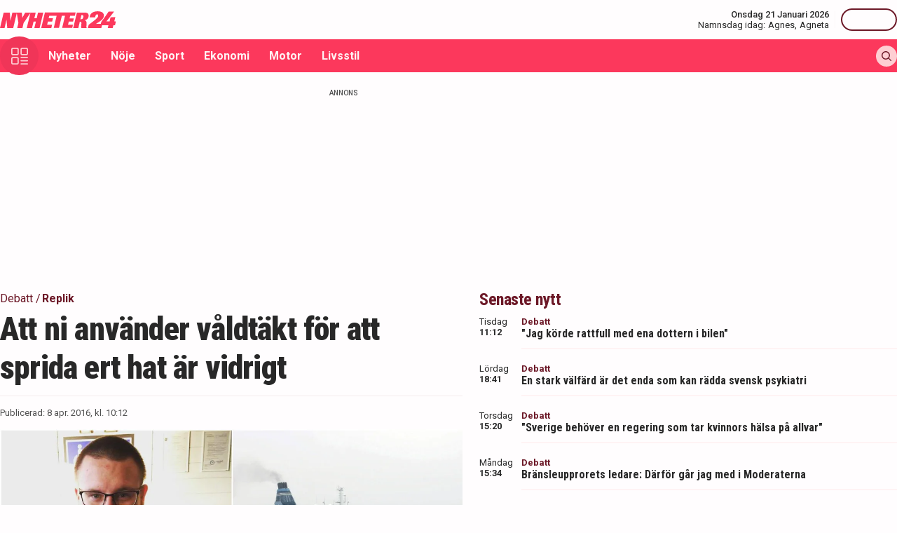

--- FILE ---
content_type: text/html; charset=utf-8
request_url: https://nyheter24.se/debatt/838396-att-ni-anvander-valdtakt-for-att-sprida-ert-hat-ar-vidrigt
body_size: 30852
content:
<!DOCTYPE html><html lang="sv"><head><script>(function(w,i,g){w[g]=w[g]||[];if(typeof w[g].push=='function')w[g].push(i)})
(window,'GTM-MNB5DK7','google_tags_first_party');</script><script>(function(w,d,s,l){w[l]=w[l]||[];(function(){w[l].push(arguments);})('set', 'developer_id.dYzg1YT', true);
		w[l].push({'gtm.start':new Date().getTime(),event:'gtm.js'});var f=d.getElementsByTagName(s)[0],
		j=d.createElement(s);j.async=true;j.src='/n24metrics/';
		f.parentNode.insertBefore(j,f);
		})(window,document,'script','dataLayer');</script><meta charSet="utf-8"/><meta name="viewport" content="width=device-width, initial-scale=1, minimum-scale=1, maximum-scale=5, user-scalable=yes"/><link rel="preload" as="image" imageSrcSet="https://nyheter24.se/cdn-cgi/image/width=640,format=webp,quality=80/https://cdn01.nyheter24.se/d708165e04b004a30203000000ad04a002/2016/04/08/1236198/collage-markusmattila-silja.jpg 640w, https://nyheter24.se/cdn-cgi/image/width=828,format=webp,quality=80/https://cdn01.nyheter24.se/d708165e04b004a30203000000ad04a002/2016/04/08/1236198/collage-markusmattila-silja.jpg 828w, https://nyheter24.se/cdn-cgi/image/width=1080,format=webp,quality=80/https://cdn01.nyheter24.se/d708165e04b004a30203000000ad04a002/2016/04/08/1236198/collage-markusmattila-silja.jpg 1080w, https://nyheter24.se/cdn-cgi/image/width=1200,format=webp,quality=80/https://cdn01.nyheter24.se/d708165e04b004a30203000000ad04a002/2016/04/08/1236198/collage-markusmattila-silja.jpg 1200w" imageSizes="(max-width: 640px) 100vw, (max-width: 1024px) 100vw, 100vw" fetchPriority="high"/><link rel="stylesheet" href="/_next/static/css/4c337600349a11ad.css" data-precedence="next"/><link rel="stylesheet" href="/_next/static/css/f361991f2ebaa686.css" data-precedence="next"/><link rel="preload" as="script" fetchPriority="low" href="/_next/static/chunks/webpack-5d5fc62779abe67d.js"/><script src="/_next/static/chunks/4bd1b696-c023c6e3521b1417.js" async=""></script><script src="/_next/static/chunks/255-cb395327542b56ef.js" async=""></script><script src="/_next/static/chunks/main-app-01c315f28e3eab6e.js" async=""></script><script src="/_next/static/chunks/619-ba102abea3e3d0e4.js" async=""></script><script src="/_next/static/chunks/356-d853f3972ca08013.js" async=""></script><script src="/_next/static/chunks/830-c8178863cd88279a.js" async=""></script><script src="/_next/static/chunks/500-9e7498cf377e31d0.js" async=""></script><script src="/_next/static/chunks/246-7df68572a3451c60.js" async=""></script><script src="/_next/static/chunks/895-d0916f9494eeddc2.js" async=""></script><script src="/_next/static/chunks/app/(web)/layout-c42471e71cff5b9e.js" async=""></script><script src="/_next/static/chunks/app/(web)/error-5705392494e30386.js" async=""></script><script src="/_next/static/chunks/422-ba8daca21651a6f2.js" async=""></script><script src="/_next/static/chunks/app/(web)/%5B%5B...slug%5D%5D/page-03c0f33a5193803d.js" async=""></script><link rel="preload" href="https://lwadm.com/lw/pbjs?pid=de12c85c-9f18-47ef-aa5a-9ba4428900ec" as="script"/><meta name="next-size-adjust" content=""/><link rel="dns-prefetch" href="//fonts.googleapis.com"/><link rel="dns-prefetch" href="//fonts.gstatic.com"/><link rel="dns-prefetch" href="//www.googletagmanager.com"/><link rel="dns-prefetch" href="//lwadm.com"/><link rel="dns-prefetch" href="//macro.adnami.io"/><link rel="dns-prefetch" href="//applets.ebxcdn.com"/><link rel="dns-prefetch" href="//cl-eu4.k5a.io"/><link rel="dns-prefetch" href="//content.viralize.tv"/><link rel="dns-prefetch" href="//api.viralize.tv"/><link rel="dns-prefetch" href="//www.gravatar.com"/><link rel="dns-prefetch" href="//cdn.pushalert.co"/><link rel="dns-prefetch" href="//www.facebook.com"/><link rel="dns-prefetch" href="//x.com"/><link rel="dns-prefetch" href="//news.nyheter24.se"/><link rel="dns-prefetch" href="//admin.nyheter24.se"/><link rel="dns-prefetch" href="//verity.lifeofsvea.se"/><link rel="dns-prefetch" href="//lifeofsvea.se"/><link rel="dns-prefetch" href="//svenskanamn.alltforforaldrar.se"/><meta name="theme-color" content="#ffffff"/><script>(self.__next_s=self.__next_s||[]).push(["https://lwadm.com/lw/pbjs?pid=de12c85c-9f18-47ef-aa5a-9ba4428900ec",{}])</script><script>(self.__next_s=self.__next_s||[]).push([0,{"async":true,"children":"var lwhb = lwhb || {cmd:[]};","id":"livewrapped"}])</script><script>(self.__next_s=self.__next_s||[]).push([0,{"async":true,"children":"window.googletag = window.googletag || { cmd: [] };","id":"gpt"}])</script><script>(self.__next_s=self.__next_s||[]).push([0,{"children":"\n                (function(){    window.__gpp_addFrame=function(e) {\n                        if(!window.frames[e]){\n                            if(document.body){\n                                var t=document.createElement(\"iframe\");\n                                t.style.cssText=\"display:none\";\n                                t.name=e;\n                                document.body.appendChild(t)}\n                            else{\n                                window.setTimeout(window.__gpp_addFrame,10,e)\n                            }\n                        }\n                    };\n                    window.__gpp_stub=function(){\n                        var e=arguments;\n                        __gpp.queue=__gpp.queue||[];\n                        __gpp.events=__gpp.events||[];\n                        if(!e.length||e.length==1&&e[0]==\"queue\"){return __gpp.queue}\n                        if(e.length==1&&e[0]==\"events\"){return __gpp.events}\n                        var t=e[0];\n                        var p=e.length>1?e[1]:null;\n                        var s=e.length>2?e[2]:null;\n                        if(t===\"ping\"){\n                            p({gppVersion:\"1.1\",cmpStatus:\"stub\",cmpDisplayStatus:\"hidden\",signalStatus:\"not ready\",supportedAPIs:[\"2:tcfeuv2\",\"5:tcfcav1\",\"6:uspv1\",\"7:usnat\",\"8:usca\",\"9:usva\",\"10:usco\",\"11:usut\",\"12:usct\"],cmpId:\"7\",sectionList:[],applicableSections:[],gppString:\"\",parsedSections:{}}, true)}\n                        else if(t===\"addEventListener\"){\n                            if(!(\"lastId\"in __gpp)){__gpp.lastId=0}__gpp.lastId++;\n                            var n=__gpp.lastId;__gpp.events.push({id:n,callback:p,parameter:s});\n                            p({eventName:\"listenerRegistered\",listenerId:n,data:true,pingData:{gppVersion:\"1.1\",cmpStatus:\"stub\",cmpDisplayStatus:\"hidden\",signalStatus:\"not ready\",supportedAPIs:[\"2:tcfeuv2\",\"5:tcfcav1\",\"6:uspv1\",\"7:usnat\",\"8:usca\",\"9:usva\",\"10:usco\",\"11:usut\",\"12:usct\"],cmpId:\"7\",sectionList:[],applicableSections:[],gppString:\"\",parsedSections:{}}},true)}\n                        else if(t===\"removeEventListener\"){\n                            var a=false;\n                            for(var i=0;i<__gpp.events.length;i++){\n                                if(__gpp.events[i].id==s){__gpp.events.splice(i,1);a=true;break}}\n                            p({eventName:\"listenerRemoved\",listenerId:s,data:a,pingData:{gppVersion:\"1.1\",cmpStatus:\"stub\",cmpDisplayStatus:\"hidden\",signalStatus:\"not ready\",supportedAPIs:[\"2:tcfeuv2\",\"5:tcfcav1\",\"6:uspv1\",\"7:usnat\",\"8:usca\",\"9:usva\",\"10:usco\",\"11:usut\",\"12:usct\"],cmpId:\"7\",sectionList:[],applicableSections:[],gppString:\"\",parsedSections:{}}},true)}\n                        else if(t===\"hasSection\"){p(false,true)}\n                        else if(t===\"getSection\"||t===\"getField\"){\n                            p(null,true)}else{__gpp.queue.push([].slice.apply(e))}};\n                    window.__gpp_msghandler=function(s){\n                        var n=typeof s.data===\"string\";\n                        try{var e=n?JSON.parse(s.data):s.data}catch(t){var e=null}\n                        if(typeof e===\"object\"&&e!==null&&\"__gppCall\"in e){\n                            var a=e.__gppCall;window.__gpp(a.command,function(e,t){\n                                var p={__gppReturn:{returnValue:e,success:t,callId:a.callId}};\n                                s.source.postMessage(n?JSON.stringify(p):p,\"*\")},\"parameter\"in a?a.parameter:null,\"version\"in a?a.version:\"1.1\")}};\n                    if(!(\"__gpp\"in window)||typeof window.__gpp!==\"function\"){\n                        window.__gpp=window.__gpp_stub;\n                        window.addEventListener(\"message\",window.__gpp_msghandler,false);\n                        window.__gpp_addFrame(\"__gppLocator\")}\n                })();\n              ","id":"lwhb-setup"}])</script><script src="/_next/static/chunks/polyfills-42372ed130431b0a.js" noModule=""></script></head><body class="__variable_0cb770 __variable_d3e4d6 bg-white text-black-500"><div hidden=""><!--$?--><template id="B:0"></template><!--/$--></div><style>#nprogress{pointer-events:none}#nprogress .bar{background:#fc385c;position:fixed;z-index:1600;top: 0;left:0;width:100%;height:3px}#nprogress .peg{display:block;position:absolute;right:0;width:100px;height:100%;box-shadow:0 0 10px #fc385c,0 0 5px #fc385c;opacity:1;-webkit-transform:rotate(3deg) translate(0px,-4px);-ms-transform:rotate(3deg) translate(0px,-4px);transform:rotate(3deg) translate(0px,-4px)}#nprogress .spinner{display:block;position:fixed;z-index:1600;top: 15px;right:15px}#nprogress .spinner-icon{width:18px;height:18px;box-sizing:border-box;border:2px solid transparent;border-top-color:#fc385c;border-left-color:#fc385c;border-radius:50%;-webkit-animation:nprogress-spinner 400ms linear infinite;animation:nprogress-spinner 400ms linear infinite}.nprogress-custom-parent{overflow:hidden;position:relative}.nprogress-custom-parent #nprogress .bar,.nprogress-custom-parent #nprogress .spinner{position:absolute}@-webkit-keyframes nprogress-spinner{0%{-webkit-transform:rotate(0deg)}100%{-webkit-transform:rotate(360deg)}}@keyframes nprogress-spinner{0%{transform:rotate(0deg)}100%{transform:rotate(360deg)}}</style><div class="sticky top-0 z-20"><header class="bg-white"><div class="container h-14 px-2.5 lg:px-0 flex items-center justify-between"><div class="w-[100px] lg:hidden"></div><a href="/"><div class="relative w-[166px] h-[24px]"><img alt="Nyheter24" loading="lazy" decoding="async" data-nimg="fill" style="position:absolute;height:100%;width:100%;left:0;top:0;right:0;bottom:0;color:transparent" src="/images/logo_n24.svg"/></div></a><div class="hidden lg:flex items-center space-x-2"><div class="text-right"><div class="text-small-500">Onsdag 21 Januari 2026</div><div class="space-x-1 flex justify-end"><a class="text-small-400 hover:underline" target="_blank" href="https://svenskanamn.alltforforaldrar.se/namnsdag">Namnsdag idag:</a><a class="text-small-400 hover:underline" target="_blank" href="https://svenskanamn.alltforforaldrar.se/visa/agnes">Agnes<!-- -->,</a><a class="text-small-400 hover:underline" target="_blank" href="https://svenskanamn.alltforforaldrar.se/visa/agneta">Agneta</a></div></div><div class="border-l h-6 mx-2" aria-hidden="true"></div><div class="flex items-center w-20 justify-end"><div class="button-small text-transparent w-20 h-8"></div></div></div><div class="w-[100px] flex space-x-2 lg:hidden justify-end"><div class="button-icon-medium"></div></div></div></header><nav class="bg-folly-500"><div class="container flex items-center pl-2.5 lg:pl-0"><button aria-label="Meny" class="my-[-16.5px] button-icon-large bg-folly-600 hover:bg-static-folly-700 text-static-folly-200 menu-button-optimized transition-optimized"><svg xmlns="http://www.w3.org/2000/svg" width="24" height="24" fill="none" viewBox="0 0 24 24"><g fill="currentColor" clip-path="url(#clip0_9_35)"><path d="M2.571 10.768h5.625a2.574 2.574 0 002.572-2.572V2.571A2.574 2.574 0 008.196 0H2.571A2.574 2.574 0 000 2.571v5.625a2.574 2.574 0 002.571 2.572zM1.714 2.57c0-.472.384-.857.857-.857h5.625c.473 0 .858.385.858.857v5.625a.858.858 0 01-.858.858H2.571a.858.858 0 01-.857-.858V2.571zM21.429 0h-5.625a2.574 2.574 0 00-2.572 2.571v5.625a2.574 2.574 0 002.572 2.572h5.625A2.574 2.574 0 0024 8.196V2.571A2.574 2.574 0 0021.429 0zm.857 8.196a.858.858 0 01-.857.858h-5.625a.858.858 0 01-.858-.858V2.571c0-.472.385-.857.857-.857h5.626c.473 0 .857.385.857.857v5.625zM2.571 24h5.625a2.574 2.574 0 002.572-2.571v-5.625a2.574 2.574 0 00-2.572-2.572H2.571A2.574 2.574 0 000 15.804v5.625A2.574 2.574 0 002.571 24zm-.857-8.196c0-.473.384-.857.857-.857h5.625c.473 0 .858.384.858.857v5.625a.858.858 0 01-.858.857H2.571a.858.858 0 01-.857-.857v-5.625zM23.143 22.286h-9.054a.857.857 0 100 1.714h9.054a.857.857 0 100-1.714zM23.143 13.232h-9.054a.857.857 0 100 1.715h9.054a.857.857 0 100-1.715zM23.143 17.759h-9.054a.857.857 0 100 1.714h9.054a.857.857 0 100-1.714z"></path></g><defs><clipPath id="clip0_9_35"><path fill="#fff" d="M0 0H24V24H0z"></path></clipPath></defs></svg></button><div class="flex-1 whitespace-nowrap overflow-x-auto no-scrollbar transition-opacity opacity-100"><a target="_self" class="text-body-700 inline-block py-2.5 px-3.5 hover:bg-folly-700 text-[#FFF4F5] hover-optimized transition-optimized" href="/nyheter">Nyheter</a><a target="_self" class="text-body-700 inline-block py-2.5 px-3.5 hover:bg-folly-700 text-[#FFF4F5] hover-optimized transition-optimized" href="/noje">Nöje</a><a target="_self" class="text-body-700 inline-block py-2.5 px-3.5 hover:bg-folly-700 text-[#FFF4F5] hover-optimized transition-optimized" href="/sport">Sport</a><a target="_self" class="text-body-700 inline-block py-2.5 px-3.5 hover:bg-folly-700 text-[#FFF4F5] hover-optimized transition-optimized" href="/nyheter/ekonomi">Ekonomi</a><a target="_self" class="text-body-700 inline-block py-2.5 px-3.5 hover:bg-folly-700 text-[#FFF4F5] hover-optimized transition-optimized" href="/nyheter/motor">Motor</a><a target="_self" class="text-body-700 inline-block py-2.5 px-3.5 hover:bg-folly-700 text-[#FFF4F5] hover-optimized transition-optimized" href="/livsstil">Livsstil</a></div><div class="space-x-2 hidden lg:flex items-center"><form class="h-full"><input placeholder="Sök på Nyheter24.se" class="bg-static-white px-2 mt-2 py-1 text-body-300 text-folly-950 placeholder:text-folly-950 rounded-lg search-input-optimized transition-optimized opacity-0 w-0" value=""/></form><button aria-label="Sök" class="button-icon-small p-2"><svg xmlns="http://www.w3.org/2000/svg" width="20" height="20" fill="none" viewBox="0 0 20 20"><path fill="currentColor" fill-rule="evenodd" d="M13.762 15.176a8.5 8.5 0 111.414-1.414l4.531 4.53a1 1 0 01-1.414 1.415l-4.531-4.531zM15 8.5a6.5 6.5 0 11-13 0 6.5 6.5 0 0113 0z" clip-rule="evenodd"></path></svg></button></div></div></nav></div><nav class="bg-folly-50"><div class="container pl-2.5 lg:pl-[60px]"><div class="whitespace-nowrap overflow-x-auto no-scrollbar"></div></div></nav><div><div class="flex justify-center" style="min-height:auto"><div id="nyheter24_desktop-rm__R_4ilubqeivb_"></div></div></div><div><script type="application/ld+json">
[
    {
    "@context": "https://schema.org",
    "@type": "BreadcrumbList",
    "itemListElement": [
                        {
            "@type": "ListItem",
            "position": 1,
            "name": "Debatt",
                        
            "item": "https://nyheter24.se/debatt/"
        
                    }
                ,
                    {
            "@type": "ListItem",
            "position": 2,
            "name": "Replik",
                        
            "item": "https://nyheter24.se/etikett/replik"
        
                    }
            ]
},
    
{
    "@context": "https://schema.org",
    "@type": "NewsArticle",
        "mainEntityOfPage": "https://nyheter24.se/debatt/838396-att-ni-anvander-valdtakt-for-att-sprida-ert-hat-ar-vidrigt",
        "headline": "Att ni använder våldtäkt för att sprida ert hat är vidrigt",
    "datePublished": "2016-04-08T10:12:34+02:00",
    "dateModified": "2016-04-08T10:12:34+02:00",
    "description": "Debattören: Argumentera gärna om problematiken att vi inte har ett bredare brottsoffer fokus och hur vi ska få ner antalet våldtäkter per år. Men att använda det som ett vapen i ert hat mot folk som flyr från förtryck och krig, det är vidrigt och ovärdigt.",
    "wordCount":297,
    "articleSection":"Debatt",
    "keywords":"Replik, våld, Kvinnor, Debatt, Statistik, Kritik, Hanna Wigh, Markus Mattila, Sandra Palenryd",
    "isAccessibleForFree": true,
            "author":         {
        "@context":"https://schema.org",
        "@type": "Person",
        "name": "Debatt",
        "url": "https://nyheter24.se/profil/debatt",
        "email": "debatt@nyheter24.se",
        "description":"Nyheter24 Debatt \u00e4r Nyheter24:s debattsektion online. \r\n\r\nSektionen har \u00f6ver 4 500 artiklar publicerade sedan dess start.",
        "jobTitle": "Redaktör",
        "worksFor": {
            "@type": "Organization",
            "name": "Nyheter24"
        }
    }
,
        "publisher": {
    "@type": "NewsMediaOrganization",
        "foundingDate":"2008-09-30",
        "name": "Nyheter24",
    "url": "https://nyheter24.se",
    "logo": {
        "@type": "ImageObject",
        "@context":"https://schema.org",
        "url": "https://static.nyheter24.se/gfx/n24_aligned_red_logo.svg",
        "width": 980,
        "height": 131.1    }
        ,
    "sameAs":[
        "https://sv.wikipedia.org/wiki/Nyheter24",
        "https://www.youtube.com/c/nyheter24",
        "https://www.facebook.com/nyheter24",
        "https://twitter.com/Nyheter24",
        "https://www.instagram.com/nyheter24",
        "https://www.tiktok.com/@nyheter24"
    ],
    "publishingPrinciples":"https://nyheter24.se/om/1201172-nyheter24-policy#publishingPrinciples",
    "ethicsPolicy":"https://nyheter24.se/om/1201172-nyheter24-policy#ethicsPolicy",
    "masthead":"https://nyheter24.se/om/om-nyheter24/",
    "diversityPolicy":"https://nyheter24.se/om/1201172-nyheter24-policy#diversityPolicy",
    "correctionsPolicy":"https://nyheter24.se/om/1201172-nyheter24-policy#correctionsPolicy",
    "unnamedSourcesPolicy":"https://nyheter24.se/om/1201172-nyheter24-policy#unnamedSourcesPolicy",
    "missionCoveragePrioritiesPolicy":"https://nyheter24.se/om/om-nyheter24/"
    },
    "image": {
    "@type": "ImageObject",
    "url": "https://cdn01.nyheter24.se/d708165e04b004a30203000000ad04a002/2016/04/08/1236198/collage-markusmattila-silja.jpg",
    "width": 1200,
    "height": 675
}

    }]
</script></div><div class="container pt-2.5 lg:pt-6"><div class="grid gap-6 grid-cols-1 lg:grid-cols-[980px]"><div><div class="mb-5 lg:mb-6"><div><div class="text-[10px] text-black-450 font-medium leading-120 text-center uppercase">Annons</div><div class="flex justify-center" style="min-height:250px"><div id="nyheter24_desktop-panorama-0__R_2qmlubqeivb_"></div></div></div></div></div></div><div class="grid gap-6 grid-cols-1 lg:grid-cols-[660px_auto] widescreen:grid-cols-[660px_300px_300px] [&amp;&gt;*:nth-child(2)]:hidden [&amp;&gt;*:nth-child(3)]:hidden lg:[&amp;&gt;*:nth-child(2)]:block widescreen:[&amp;&gt;*:nth-child(3)]:block"><div><div class="mb-5 lg:mb-6"><div><div style="height:1px;width:1px"></div><div class="px-2.5 lg:px-0 pb-5 lg:pb-4"><div class="mb-1"><div class="flex text-folly-950 space-x-0.5 flex-wrap"><a class="text-body-400" href="/debatt"><span class="hover:underline">Debatt</span> <!-- -->/</a><a class="text-body-700" href="/etikett/replik"><span class="hover:underline">Replik</span> </a></div></div><h1 class="text-headline-h1 lg:text-[46px] mb-3">Att ni använder våldtäkt för att sprida ert hat är vidrigt</h1><div class="border-t border-gray-500 pt-4"><div class="flex flex-col lg:flex-row text-small-400 text-black-450 space-y-1.5 lg:space-y-0 lg:space-x-4"><div>Publicerad: <!-- -->8 apr. 2016, kl. 10:12</div></div></div></div><div class="space-y-5 lg:space-y-4"><figure><div class="aspect-w-16 aspect-h-9"><img alt="" fetchPriority="high" loading="eager" decoding="async" data-nimg="fill" class="object-cover" style="position:absolute;height:100%;width:100%;left:0;top:0;right:0;bottom:0;color:transparent" sizes="(max-width: 640px) 100vw, (max-width: 1024px) 100vw, 100vw" srcSet="https://nyheter24.se/cdn-cgi/image/width=640,format=webp,quality=80/https://cdn01.nyheter24.se/d708165e04b004a30203000000ad04a002/2016/04/08/1236198/collage-markusmattila-silja.jpg 640w, https://nyheter24.se/cdn-cgi/image/width=828,format=webp,quality=80/https://cdn01.nyheter24.se/d708165e04b004a30203000000ad04a002/2016/04/08/1236198/collage-markusmattila-silja.jpg 828w, https://nyheter24.se/cdn-cgi/image/width=1080,format=webp,quality=80/https://cdn01.nyheter24.se/d708165e04b004a30203000000ad04a002/2016/04/08/1236198/collage-markusmattila-silja.jpg 1080w, https://nyheter24.se/cdn-cgi/image/width=1200,format=webp,quality=80/https://cdn01.nyheter24.se/d708165e04b004a30203000000ad04a002/2016/04/08/1236198/collage-markusmattila-silja.jpg 1200w" src="https://nyheter24.se/cdn-cgi/image/width=1200,format=webp,quality=80/https://cdn01.nyheter24.se/d708165e04b004a30203000000ad04a002/2016/04/08/1236198/collage-markusmattila-silja.jpg"/></div><figcaption class="figcaption">Markus Mattila svarar på Sandra Palenryds debatt som tar upp gruppvåldtäkten på Silja Galaxy.<!-- --> <!-- -->Foto: Privat/TT</figcaption></figure><p id="video-jump-link" class="text-preamble lg:text-preamble-desktop px-2.5 lg:px-0">Debattören: Argumentera gärna om problematiken att vi inte har ett bredare brottsoffer fokus och hur vi ska få ner antalet våldtäkter per år. Men att använda det som ett vapen i ert hat mot folk som flyr från förtryck och krig, det är vidrigt och ovärdigt.</p><div class="mx-2.5 lg:mx-0 border-y border-gray-500 pb-4"><div class="flex flex-wrap"><a class="group flex space-x-2.5 items-center mr-4 mt-4" href="/profil/debatt"><div class="relative w-[30px] h-[30px]"><img alt="Debatt" loading="lazy" decoding="async" data-nimg="fill" class="object-cover rounded-full group-hover:opacity-75" style="position:absolute;height:100%;width:100%;left:0;top:0;right:0;bottom:0;color:transparent" sizes="(max-width: 640px) 15vw, (max-width: 1024px) 15vw, 15vw" srcSet="https://nyheter24.se/cdn-cgi/image/width=96,format=webp,quality=75/https://cdn01.nyheter24.se/d5357ec0024b004b00/profile/avatars/106393_1454665671.png 96w, https://nyheter24.se/cdn-cgi/image/width=128,format=webp,quality=75/https://cdn01.nyheter24.se/d5357ec0024b004b00/profile/avatars/106393_1454665671.png 128w, https://nyheter24.se/cdn-cgi/image/width=256,format=webp,quality=75/https://cdn01.nyheter24.se/d5357ec0024b004b00/profile/avatars/106393_1454665671.png 256w, https://nyheter24.se/cdn-cgi/image/width=384,format=webp,quality=75/https://cdn01.nyheter24.se/d5357ec0024b004b00/profile/avatars/106393_1454665671.png 384w, https://nyheter24.se/cdn-cgi/image/width=640,format=webp,quality=75/https://cdn01.nyheter24.se/d5357ec0024b004b00/profile/avatars/106393_1454665671.png 640w, https://nyheter24.se/cdn-cgi/image/width=828,format=webp,quality=75/https://cdn01.nyheter24.se/d5357ec0024b004b00/profile/avatars/106393_1454665671.png 828w, https://nyheter24.se/cdn-cgi/image/width=1080,format=webp,quality=75/https://cdn01.nyheter24.se/d5357ec0024b004b00/profile/avatars/106393_1454665671.png 1080w, https://nyheter24.se/cdn-cgi/image/width=1200,format=webp,quality=75/https://cdn01.nyheter24.se/d5357ec0024b004b00/profile/avatars/106393_1454665671.png 1200w" src="https://nyheter24.se/cdn-cgi/image/width=1200,format=webp,quality=75/https://cdn01.nyheter24.se/d5357ec0024b004b00/profile/avatars/106393_1454665671.png"/></div><div class="flex flex-wrap space-x-0.5 flex-1 group-hover:underline"><div class="text-small-700">Debatt<!-- -->,</div><div class="text-small-400">Redaktör</div></div></a></div></div><div class="px-2.5 lg:px-0 min-h-[256px] lg:min-h-[518px]"><div class="min-h-[200px] lg:min-h-[371px]"></div></div><div class="mt-4"><div class="bg-folly-50 text-body-700 lg:text-center mb-5 p-4 font-normal leading-[150%]">Läs mer från Nyheter24 - vårt nyhetsbrev är kostnadsfritt<a href="#" class="text-white cursor-pointer text-sm leading-5 px-2 py-1 text-center lg:ml-3 block mt-2 lg:mt-0 lg:inline-block bg-folly-500 rounded font-bold w-[114px] lg:w-auto lg:leading-normal">Prenumerera</a></div></div><div class="border-y border-gray-500 py-5 mx-2.5 lg:mx-0"><div class="flex space-x-2"><a aria-label="Se kommentarer" class="w-[44px] h-[44px] flex-center bg-folly-950 rounded-full text-static-white" href="#comments-838396"><svg xmlns="http://www.w3.org/2000/svg" fill="none" viewBox="0 0 24 24" stroke-width="1.5" stroke="currentColor" class="size-6"><path stroke-linecap="round" stroke-linejoin="round" d="M7.5 8.25h9m-9 3H12m-9.75 1.51c0 1.6 1.123 2.994 2.707 3.227 1.129.166 2.27.293 3.423.379.35.026.67.21.865.501L12 21l2.755-4.133a1.14 1.14 0 0 1 .865-.501 48.172 48.172 0 0 0 3.423-.379c1.584-.233 2.707-1.626 2.707-3.228V6.741c0-1.602-1.123-2.995-2.707-3.228A48.394 48.394 0 0 0 12 3c-2.392 0-4.744.175-7.043.513C3.373 3.746 2.25 5.14 2.25 6.741v6.018Z"></path></svg></a><a aria-label="Dela på X" rel="noopener noreferrer" target="_blank" class="w-[44px] h-[44px] flex-center bg-black-800 rounded-full text-static-white" href="http://x.com/intent/tweet?text=Att ni använder våldtäkt för att sprida ert hat är vidrigt&amp;url=https%3A%2F%2Fnyheter24.se%2Fdebatt%2F838396-att-ni-anvander-valdtakt-for-att-sprida-ert-hat-ar-vidrigt"><svg xmlns="http://www.w3.org/2000/svg" viewBox="0 0 512 512" fill="currentColor" class="w-[16px] h-[16px]"><path d="M389.2 48h70.6L305.6 224.2 487 464H345L233.7 318.6 106.5 464H35.8l164.9-188.5L26.8 48h145.6l100.5 132.9zm-24.8 373.8h39.1L151.1 88h-42z"></path></svg></a><a aria-label="Dela på Facebook" rel="noopener noreferrer" target="_blank" class="w-[44px] h-[44px] flex-center bg-[#0866FF] rounded-full text-static-white" href="http://www.facebook.com/sharer.php?u=https%3A%2F%2Fnyheter24.se%2Fdebatt%2F838396-att-ni-anvander-valdtakt-for-att-sprida-ert-hat-ar-vidrigt"><svg xmlns="http://www.w3.org/2000/svg" width="16" height="16" fill="none" viewBox="0 0 16 16" class="w-[16px] h-[16px]"><g clip-path="url(#clip0_608_1805)"><path fill="currentColor" d="M16 8a8 8 0 1 0-9.932 7.765v-5.32h-1.65V8h1.65V6.947c0-2.723 1.232-3.985 3.905-3.985.507 0 1.382.1 1.74.198v2.216c-.19-.02-.518-.03-.925-.03-1.312 0-1.818.498-1.818 1.79V8h2.613l-.45 2.445H8.97v5.496A8 8 0 0 0 16 8"></path></g><defs><clipPath id="clip0_608_1805"><path fill="#fff" d="M0 0h16v16H0z"></path></clipPath></defs></svg></a><button aria-label="Kopiera länk till urklipp" class="flex items-center bg-folly-500 rounded-full text-static-white px-4 py-2.5 space-x-2.5 font-medium"><svg xmlns="http://www.w3.org/2000/svg" width="16" height="16" fill="none" viewBox="0 0 16 16" class="w-[16px] h-[16px]"><g fill="currentColor" clip-path="url(#clip0_608_1812)"><path d="m8.612 11.06-2.448 2.448a2.6 2.6 0 0 1-3.672 0 2.58 2.58 0 0 1-.76-1.836c0-.693.27-1.345.76-1.836L4.94 7.388a.866.866 0 0 0-1.224-1.224L1.268 8.612h-.001A4.3 4.3 0 0 0 0 11.673a4.3 4.3 0 0 0 1.268 3.06 4.31 4.31 0 0 0 3.06 1.266 4.31 4.31 0 0 0 3.06-1.266l2.448-2.448a.866.866 0 0 0-1.224-1.224M16 4.328a4.3 4.3 0 0 0-1.268-3.06 4.333 4.333 0 0 0-6.12 0L6.164 3.716A.866.866 0 1 0 7.388 4.94l2.448-2.448a2.6 2.6 0 0 1 3.672 0c.49.49.76 1.142.76 1.836a2.58 2.58 0 0 1-.76 1.836L11.06 8.612a.865.865 0 1 0 1.224 1.224l2.448-2.448A4.3 4.3 0 0 0 16 4.327"></path><path d="M4.94 11.06a.863.863 0 0 0 1.224 0l4.896-4.896A.865.865 0 1 0 9.836 4.94L4.94 9.836a.866.866 0 0 0 0 1.224"></path></g><defs><clipPath id="clip0_608_1812"><path fill="#fff" d="M0 0h16v16H0z"></path></clipPath></defs></svg><span>Länk</span></button></div><div class="border-b0 border-gray-500 mt-4 mx-2.5 lg:mx-0"><div class="flex flex-wrap tags-content"><h3 class="text-folly-950 mr-2 font-semibold">Ämne<!-- -->n<!-- -->:</h3><a class="mr-2" href="/etikett/replik">Replik<!-- -->, </a><a class="mr-2" href="/etikett/vald">våld<!-- -->, </a><a class="mr-2" href="/etikett/kvinnor">Kvinnor<!-- -->, </a><a class="mr-2" href="/etikett/debatt">Debatt<!-- -->, </a><a class="mr-2" href="/etikett/statistik">Statistik<!-- -->, </a><a class="mr-2" href="/etikett/kritik">Kritik<!-- -->, </a><a class="mr-2" href="/etikett/hanna-wigh">Hanna Wigh<!-- -->, </a><a class="mr-2" href="/etikett/markus-mattila">Markus Mattila<!-- -->, </a><a class="mr-2" href="/etikett/sandra-palenryd">Sandra Palenryd</a></div></div></div><div class="article-content relative"><div class="content px-2.5 lg:px-0"><p><strong>Markus Mattila</strong> ger en replik p&#xe5; g&#xe5;rdagens debattartikel fr&#xe5;n <strong>Sandra Palenryd </strong>(SDU), <a href="http://nyheter24.se/debatt/838356-sdu-feminister-borde-sluta-hyckla-om-importen-av-valdtaktsman">SDU: Feminister borde sluta hyckla om importen av v&#xe5;ldt&#xe4;ktsm&#xe4;n</a>.</p></div><div class="content px-2.5 lg:px-0"><p>Sexuella &#xf6;vergrepp och v&#xe5;ldt&#xe4;kter &#xe4;r brott som m&#xe5;ste tas p&#xe5; allvar och f&#xe5; kraftigare p&#xe5;f&#xf6;ljder, men jag f&#xf6;rst&#xe5;r inte hur v&#xe5;ldt&#xe4;kter och sexuella &#xf6;vergrepp ska f&#xf6;rsvinna om man enbart skyller det p&#xe5; invandringen?</p></div><div class="mb-4 lg:mb-5 px-2.5 mx-2.5 lg:mx-0 rounded-full lg:px-0 border-solid border-black-400 bg-folly-50 border-2 leading-[36px] "><a target="_blank" class="block w-full text-center" id="google-subscribe-link" href="https://profile.google.com/cp/CgwvZy8xMWR5anlzejM"><span class="text-[14px] leading-[22px] font-semibold"><img alt="Google Subscribe" loading="lazy" width="14" height="14" decoding="async" data-nimg="1" class="m-0 mr-2 inline-block mt-[-3px]" style="color:transparent" src="/images/google.svg"/>Klicka här för att följa oss på Google</span></a></div><div class="content px-2.5 lg:px-0"><p><strong>V&#xe5;ld mot kvinnor och sexuella &#xf6;vergrepp &#xe4;r n&#xe5;got som tyv&#xe4;rr existerar i alla former av </strong><strong>grupperingar, nationer, religi&#xf6;sa trossamfund. </strong></p></div><div class="content px-2.5 lg:px-0"><p>Men det finns en r&#xf6;d tr&#xe5;d: Det &#xe4;r m&#xe4;n som v&#xe5;ldtar och beg&#xe5;r sexuella &#xf6;vergrepp mot kvinnor. Det &#xe4;r m&#xe4;n som beg&#xe5;r dessa vidriga brott. </p></div><div class="content px-2.5 lg:px-0"><p><big><ul>  </ul></big></p></div><div class="content px-2.5 lg:px-0"><p>Jag tycker det &#xe4;r s&#xe5; fascinerande n&#xe4;r SD och SDU ryggradsm&#xe4;ssigt b&#xf6;rjar skylla p&#xe5; antingen invandringen eller Islam n&#xe4;r v&#xe5;ldt&#xe4;ktsfall uppm&#xe4;rksammas i media, n&#xe4;r den st&#xf6;rsta andelen av v&#xe5;ldt&#xe4;kternas beg&#xe5;s av n&#xe4;rst&#xe5;ende till brottsoffren enligt statistik fr&#xe5;n BR&#xc5; och s&#xe5; har det varit l&#xe4;nge i Sverige. </p></div><div class="content px-2.5 lg:px-0"><p>Men det &#xe4;r n&#xe5;got som &#xe4;r ganska tydligt med SD och SDU, man ser g&#xe4;rna f&#xf6;rbi statistik och fakta i sin argumentation och bara baserar sin politik p&#xe5; k&#xe4;nslor och m&#xe4;nniskors oro/r&#xe4;dslor.</p></div><div class="content px-2.5 lg:px-0"><p><big><ul>  </ul></big></p></div><div class="content px-2.5 lg:px-0"><p>Dessutom blir det sv&#xe5;rt att ta kritiken fr&#xe5;n SDU och SD p&#xe5; allvar n&#xe4;r vi f&#xf6;r inte s&#xe5; l&#xe4;nge sedan fick h&#xf6;ra fr&#xe5;n riksdagsledamoten<strong> Hanna Wigh</strong> (SD) att kvinnosynen inom partiet &#xe4;r riktigt unken och att sexuella trakasserier fr&#xe5;n partiv&#xe4;nner &#xe4;r normalt. </p></div><div class="content px-2.5 lg:px-0"><p><strong>S&#xe5; det blir v&#xe4;ldigt m&#xe4;rkligt n&#xe4;r du anklagar om hyckleri n&#xe4;r det finns dokumenterat att det existerar sexuella &#xf6;vergrepp </strong><strong>inom SD men som f&#xf6;rs&#xf6;ker tystas ned av partiledningen i ditt eget parti. </strong></p></div><div class="content px-2.5 lg:px-0"><p>Argumentera g&#xe4;rna om problematiken att vi inte har ett bredare brottsoffer fokus och hur vi ska f&#xe5; ner antalet v&#xe5;ldt&#xe4;kter per &#xe5;r. Men att anv&#xe4;nda det som ett vapen i ert hat mot folk som flyr fr&#xe5;n f&#xf6;rtryck och krig. </p></div><div class="content px-2.5 lg:px-0"><p>Det &#xe4;r vidrigt och ov&#xe4;rdigt.</p></div><div class="content px-2.5 lg:px-0"><p><strong>Markus Mattila</strong><strong><br></strong></p></div></div><div class="px-2.5 lg:px-0"><div class="fact-box"><h2>Om skribenten</h2><div class="content [&amp;&gt;*:last-child]:mb-0"><p><strong>Markus </strong><strong>Mattila</strong> är 26 år.</p><p>Socialdemokrat, feminist, och opinionsbildare.</p><p>Markus Mattila finns på <a href="https://twitter.com/markus_mattila">Twitter</a>.</p></div></div></div><div class="px-2.5 lg:px-0"><div><h3 class="text-headline-h3 text-folly-950 mb-2.5 scroll-mt-28 lg:scroll-mt-36">Kommentarer</h3><div class="space-y-4"><div class="bg-gray-200 rounded-lg p-5 h-24 animate-pulse" style="height:6.35rem"></div></div></div></div></div></div></div><div class="mb-5 lg:mb-6"><div></div></div><div class="mb-5 lg:mb-6"><div></div></div></div><div><div class="mb-5 lg:mb-6 px-2.5 lg:px-0"><div><h3 class="text-headline-h3 text-folly-950">Senaste nytt</h3><a class="group flex bg-white space-x-2.5 py-2.5" href="/debatt/1110028-jag-korde-rattfull-med-ena-dottern-i-bilen"><div class="w-[50px]"><div class="text-small-400">Tisdag</div><div class="text-small-700">11:12</div></div><div class="border-b-2 border-folly-50 pb-2.5 flex-1"><div class="flex text-folly-950 space-x-0.5"><div class="text-small-700">Debatt</div></div><h2 class="font-bold leading-130 group-hover:underline">&quot;Jag körde rattfull med ena dottern i bilen&quot;</h2></div></a><a class="group flex bg-white space-x-2.5 py-2.5" href="/debatt/1060448-en-stark-valfard-ar-det-enda-som-kan-radda-svensk-psykiatri"><div class="w-[50px]"><div class="text-small-400">Lördag</div><div class="text-small-700">18:41</div></div><div class="border-b-2 border-folly-50 pb-2.5 flex-1"><div class="flex text-folly-950 space-x-0.5"><div class="text-small-700">Debatt</div></div><h2 class="font-bold leading-130 group-hover:underline">En stark välfärd är det enda som kan rädda svensk psykiatri </h2></div></a><a class="group flex bg-white space-x-2.5 py-2.5" href="/debatt/1059668-sverige-behover-en-regering-som-tar-kvinnors-halsa-pa-allvar"><div class="w-[50px]"><div class="text-small-400">Torsdag</div><div class="text-small-700">15:20</div></div><div class="border-b-2 border-folly-50 pb-2.5 flex-1"><div class="flex text-folly-950 space-x-0.5"><div class="text-small-700">Debatt</div></div><h2 class="font-bold leading-130 group-hover:underline">&quot;Sverige behöver en regering som tar kvinnors hälsa på allvar&quot;</h2></div></a><a class="group flex bg-white space-x-2.5 py-2.5" href="/debatt/1058630-bransleupprorets-ledare-darfor-gar-jag-med-i-moderaterna"><div class="w-[50px]"><div class="text-small-400">Måndag</div><div class="text-small-700">15:34</div></div><div class="border-b-2 border-folly-50 pb-2.5 flex-1"><div class="flex text-folly-950 space-x-0.5"><div class="text-small-700">Debatt</div></div><h2 class="font-bold leading-130 group-hover:underline">Bränsleupprorets ledare: Därför går jag med i Moderaterna</h2></div></a><a class="group flex bg-white space-x-2.5 py-2.5" href="/debatt/1031572-kan-vi-en-gang-for-alla-sluta-klaga-pa-skatten"><div class="w-[50px]"><div class="text-small-400">Fredag</div><div class="text-small-700">15:24</div></div><div class="border-b-2 border-folly-50 pb-2.5 flex-1"><div class="flex text-folly-950 space-x-0.5"><div class="text-small-700">Debatt</div></div><h2 class="font-bold leading-130 group-hover:underline">Kan vi en gång för alla sluta klaga på skatten?</h2></div></a><a class="group flex bg-white space-x-2.5 py-2.5" href="/debatt/1031570-sophie-13-satter-ner-foten-hjalp-mig-att-befria-forsoksdjuren"><div class="w-[50px]"><div class="text-small-400">Torsdag</div><div class="text-small-700">09:47</div></div><div class="border-b-2 border-folly-50 pb-2.5 flex-1"><div class="flex text-folly-950 space-x-0.5"><div class="text-small-700">Debatt</div></div><h2 class="font-bold leading-130 group-hover:underline">Sophie, 13, sätter ner foten: &quot;Hjälp mig att befria försöksdjuren!&quot;</h2></div></a><div class="flex justify-center mt-2.5"><a class="button" href="/senaste-nytt">Senaste nytt</a></div></div></div><div class="mb-5 lg:mb-6"><div><div class="text-[10px] text-black-450 font-medium leading-120 text-center uppercase">Annons</div><div class="flex justify-center" style="min-height:600px"><div id="nyheter24_desktop-widescreen-1__R_akmlubqeivb_"></div></div></div></div><div class="mb-5 lg:mb-6 sticky top-28"><div><div class="text-[10px] text-black-450 font-medium leading-120 text-center uppercase">Annons</div><div class="flex justify-center" style="min-height:600px"><div id="nyheter24_desktop-widescreen-1__R_bkmlubqeivb_"></div></div></div></div></div><div><div class="mb-5 lg:mb-6"><div><div class="text-[10px] text-black-450 font-medium leading-120 text-center uppercase">Annons</div><div class="flex justify-center" style="min-height:600px"><div id="nyheter24_desktop-widescreen-0__R_9smlubqeivb_"></div></div></div></div><div class="mb-5 lg:mb-6"><div><div class="text-[10px] text-black-450 font-medium leading-120 text-center uppercase">Annons</div><div class="flex justify-center" style="min-height:600px"><div id="nyheter24_desktop-widescreen-1__R_asmlubqeivb_"></div></div></div></div></div></div><div class="grid gap-6 grid-cols-1 lg:grid-cols-[980px]"><div><div class="mb-5 lg:mb-6"><div><div class="text-[10px] text-black-450 font-medium leading-120 text-center uppercase">Annons</div><div class="flex justify-center" style="min-height:250px"><div id="nyheter24_desktop-panorama-1__R_2umlubqeivb_"></div></div></div></div></div></div><div class="mb-5 lg:mb-6"><div></div></div></div><!--$?--><template id="B:1"></template><!--/$--><footer class="bg-footer-background text-static-white"><div class="container divide-y divide-black-400 px-2.5 lg:flex lg:divide-y-0 lg:px-12 lg:py-12"><div class="lg:mr-[126px] lg:flex-1"><div class="py-5 lg:max-w-[378px]"><h3 class="mb-3 text-headline-h3">Tipsa oss!</h3><p class="mb-3 text-body-400">Har du sett eller hört något eller har förslag på vad vi borde skriva om. Har du bilder som kan intressera oss? Tipsa oss på Nyheter24! Vi är intresserade av alla tips och som tipsare har du alltid rätt att vara anonym och skyddad som källa.</p><p class="text-body-400">Mejla oss på<!-- --> <a class="link" href="mailto:tips@nyheter24.se">tips@nyheter24.se</a> <!-- -->eller ring oss på<span>+46702024841</span>.</p></div><div class="border-b border-black-400"></div><div class="py-5 lg:max-w-[378px]"><p class="text-body-700">Ansvarig utgivare och chefredaktör</p><p class="text-body-400">Henrik Eriksson,<!-- --> <a class="hover:underline" href="mailto:henrik.eriksson@nyheter24.se">henrik.eriksson@nyheter24.se</a></p></div></div><div class="divide-y divide-black-400 xl:flex xl:space-x-6 xl:divide-y-0"><div class="flex flex-col items-start py-5 lg:w-[282px]"><a class="text-body-700 hover:underline" target="_self" href="/om/om-nyheter24">Om oss</a><a class="text-body-700 hover:underline" target="_blank" href="https://nyheter24.ocast.com">Annonsera på Nyheter24</a><a class="text-body-700 hover:underline" target="_self" href="/om/tipsa-oss">Tipsa redaktionen</a><button class="text-body-700 hover:underline text-left">Hantera cookies</button><a class="text-body-700 hover:underline" target="_blank" href="/om/1419843-behandling-av-personuppgifter">Cookiepolicy</a><a class="text-body-700 hover:underline" target="_blank" href="https://lifeofsvea.se/behandling-av-personuppgifter/">Datapolicy</a><a class="text-body-700 hover:underline" target="_blank" href="https://news.google.com/publications/CAAqJggKIiBDQklTRWdnTWFnNEtERzU1YUdWMFpYSXlOQzV6WlNnQVAB?hl=sv&amp;gl=SE&amp;ceid=SE:sv">Google Nyheter</a></div><div class="flex flex-col items-start py-5 lg:w-[282px]"><a class="text-body-700 hover:underline" target="_self" href="/om/kontakta-redaktionen">Kontakta oss</a><a class="text-body-700 hover:underline" target="_self" href="/om/jobba-pa-nyheter24">Lediga tjänster</a><a class="text-body-700 hover:underline" target="_self" href="/om/jobba-pa-nyheter24/721063-vill-du-praktisera-pa-nyheter24">Praktik på Nyheter24</a><a class="text-body-700 hover:underline" target="_self" href="mailto:ads@n24g.se">Anmäl störande/felaktig annons</a><a class="text-body-700 hover:underline" target="_self" href="/om/1201172-nyheter24-policy">Redaktionell policy</a></div></div></div></footer><div class="transition-transform transition-opacity fixed z-[24] top-4 text-sm inset-x-4 rounded-lg py-2.5 px-4 shadow-lg text-static-white font-medium max-w-max mx-auto pointer-events-none opacity-0 -translate-y-full"></div><div class="bg-black-800 w-full h-full fixed inset-0 z-20 transition-opacity pointer-events-none opacity-0 pointer-events-none"></div><div class="transition-transform fixed z-20 overflow-y-auto max-w-max max-h-max inset-0 m-auto translate-y-full"></div><script>requestAnimationFrame(function(){$RT=performance.now()});</script><script src="/_next/static/chunks/webpack-5d5fc62779abe67d.js" id="_R_" async=""></script><script>(self.__next_f=self.__next_f||[]).push([0])</script><script>self.__next_f.push([1,"1:\"$Sreact.fragment\"\n2:I[9766,[],\"\"]\n3:I[8924,[],\"\"]\n6:I[4431,[],\"OutletBoundary\"]\n8:I[5278,[],\"AsyncMetadataOutlet\"]\na:I[4431,[],\"ViewportBoundary\"]\nc:I[4431,[],\"MetadataBoundary\"]\nd:\"$Sreact.suspense\"\nf:I[7150,[],\"\"]\n10:I[1402,[\"619\",\"static/chunks/619-ba102abea3e3d0e4.js\",\"356\",\"static/chunks/356-d853f3972ca08013.js\",\"830\",\"static/chunks/830-c8178863cd88279a.js\",\"500\",\"static/chunks/500-9e7498cf377e31d0.js\",\"246\",\"static/chunks/246-7df68572a3451c60.js\",\"895\",\"static/chunks/895-d0916f9494eeddc2.js\",\"843\",\"static/chunks/app/(web)/layout-c42471e71cff5b9e.js\"],\"\"]\n14:I[1887,[\"619\",\"static/chunks/619-ba102abea3e3d0e4.js\",\"356\",\"static/chunks/356-d853f3972ca08013.js\",\"830\",\"static/chunks/830-c8178863cd88279a.js\",\"500\",\"static/chunks/500-9e7498cf377e31d0.js\",\"246\",\"static/chunks/246-7df68572a3451c60.js\",\"895\",\"static/chunks/895-d0916f9494eeddc2.js\",\"843\",\"static/chunks/app/(web)/layout-c42471e71cff5b9e.js\"],\"\"]\n15:I[7088,[\"619\",\"static/chunks/619-ba102abea3e3d0e4.js\",\"356\",\"static/chunks/356-d853f3972ca08013.js\",\"830\",\"static/chunks/830-c8178863cd88279a.js\",\"500\",\"static/chunks/500-9e7498cf377e31d0.js\",\"246\",\"static/chunks/246-7df68572a3451c60.js\",\"895\",\"static/chunks/895-d0916f9494eeddc2.js\",\"843\",\"static/chunks/app/(web)/layout-c42471e71cff5b9e.js\"],\"default\"]\n16:I[93,[\"619\",\"static/chunks/619-ba102abea3e3d0e4.js\",\"356\",\"static/chunks/356-d853f3972ca08013.js\",\"830\",\"static/chunks/830-c8178863cd88279a.js\",\"500\",\"static/chunks/500-9e7498cf377e31d0.js\",\"246\",\"static/chunks/246-7df68572a3451c60.js\",\"895\",\"static/chunks/895-d0916f9494eeddc2.js\",\"843\",\"static/chunks/app/(web)/layout-c42471e71cff5b9e.js\"],\"NotificationContextProvider\"]\n17:I[5110,[\"619\",\"static/chunks/619-ba102abea3e3d0e4.js\",\"356\",\"static/chunks/356-d853f3972ca08013.js\",\"830\",\"static/chunks/830-c8178863cd88279a.js\",\"500\",\"static/chunks/500-9e7498cf377e31d0.js\",\"246\",\"static/chunks/246-7df68572a3451c60.js\",\"895\",\"static/chunks/895-d0916f9494eeddc2.js\",\"843\",\"static/chunks/app/(web)/layout-c42471e71cff5b9e.js\"],\"AuthContextProvider\"]\n18:I[4118,[\"619\",\"stati"])</script><script>self.__next_f.push([1,"c/chunks/619-ba102abea3e3d0e4.js\",\"356\",\"static/chunks/356-d853f3972ca08013.js\",\"830\",\"static/chunks/830-c8178863cd88279a.js\",\"500\",\"static/chunks/500-9e7498cf377e31d0.js\",\"246\",\"static/chunks/246-7df68572a3451c60.js\",\"895\",\"static/chunks/895-d0916f9494eeddc2.js\",\"843\",\"static/chunks/app/(web)/layout-c42471e71cff5b9e.js\"],\"VerityProvider\"]\n19:I[1220,[\"619\",\"static/chunks/619-ba102abea3e3d0e4.js\",\"356\",\"static/chunks/356-d853f3972ca08013.js\",\"830\",\"static/chunks/830-c8178863cd88279a.js\",\"500\",\"static/chunks/500-9e7498cf377e31d0.js\",\"246\",\"static/chunks/246-7df68572a3451c60.js\",\"895\",\"static/chunks/895-d0916f9494eeddc2.js\",\"843\",\"static/chunks/app/(web)/layout-c42471e71cff5b9e.js\"],\"SidebarContextProvider\"]\n1a:I[7015,[\"619\",\"static/chunks/619-ba102abea3e3d0e4.js\",\"356\",\"static/chunks/356-d853f3972ca08013.js\",\"830\",\"static/chunks/830-c8178863cd88279a.js\",\"500\",\"static/chunks/500-9e7498cf377e31d0.js\",\"246\",\"static/chunks/246-7df68572a3451c60.js\",\"895\",\"static/chunks/895-d0916f9494eeddc2.js\",\"843\",\"static/chunks/app/(web)/layout-c42471e71cff5b9e.js\"],\"ModalContextProvider\"]\n1b:I[5844,[\"619\",\"static/chunks/619-ba102abea3e3d0e4.js\",\"356\",\"static/chunks/356-d853f3972ca08013.js\",\"830\",\"static/chunks/830-c8178863cd88279a.js\",\"500\",\"static/chunks/500-9e7498cf377e31d0.js\",\"246\",\"static/chunks/246-7df68572a3451c60.js\",\"895\",\"static/chunks/895-d0916f9494eeddc2.js\",\"843\",\"static/chunks/app/(web)/layout-c42471e71cff5b9e.js\"],\"default\"]\n1c:I[3896,[\"619\",\"static/chunks/619-ba102abea3e3d0e4.js\",\"356\",\"static/chunks/356-d853f3972ca08013.js\",\"830\",\"static/chunks/830-c8178863cd88279a.js\",\"500\",\"static/chunks/500-9e7498cf377e31d0.js\",\"246\",\"static/chunks/246-7df68572a3451c60.js\",\"895\",\"static/chunks/895-d0916f9494eeddc2.js\",\"843\",\"static/chunks/app/(web)/layout-c42471e71cff5b9e.js\"],\"default\"]\n1d:I[9294,[\"619\",\"static/chunks/619-ba102abea3e3d0e4.js\",\"356\",\"static/chunks/356-d853f3972ca08013.js\",\"830\",\"static/chunks/830-c8178863cd88279a.js\",\"500\",\"static/chunks/500-9e7498cf377e31d0.js\",\"246\",\"static/chunks/246-7df68572a3451c60.js\",\"895\""])</script><script>self.__next_f.push([1,",\"static/chunks/895-d0916f9494eeddc2.js\",\"843\",\"static/chunks/app/(web)/layout-c42471e71cff5b9e.js\"],\"default\"]\n24:I[7064,[\"619\",\"static/chunks/619-ba102abea3e3d0e4.js\",\"356\",\"static/chunks/356-d853f3972ca08013.js\",\"830\",\"static/chunks/830-c8178863cd88279a.js\",\"500\",\"static/chunks/500-9e7498cf377e31d0.js\",\"246\",\"static/chunks/246-7df68572a3451c60.js\",\"895\",\"static/chunks/895-d0916f9494eeddc2.js\",\"843\",\"static/chunks/app/(web)/layout-c42471e71cff5b9e.js\"],\"default\"]\n25:I[6655,[\"619\",\"static/chunks/619-ba102abea3e3d0e4.js\",\"356\",\"static/chunks/356-d853f3972ca08013.js\",\"830\",\"static/chunks/830-c8178863cd88279a.js\",\"500\",\"static/chunks/500-9e7498cf377e31d0.js\",\"246\",\"static/chunks/246-7df68572a3451c60.js\",\"895\",\"static/chunks/895-d0916f9494eeddc2.js\",\"843\",\"static/chunks/app/(web)/layout-c42471e71cff5b9e.js\"],\"default\"]\n26:I[7182,[\"619\",\"static/chunks/619-ba102abea3e3d0e4.js\",\"337\",\"static/chunks/app/(web)/error-5705392494e30386.js\"],\"default\"]\n27:I[2619,[\"619\",\"static/chunks/619-ba102abea3e3d0e4.js\",\"356\",\"static/chunks/356-d853f3972ca08013.js\",\"830\",\"static/chunks/830-c8178863cd88279a.js\",\"422\",\"static/chunks/422-ba8daca21651a6f2.js\",\"246\",\"static/chunks/246-7df68572a3451c60.js\",\"895\",\"static/chunks/895-d0916f9494eeddc2.js\",\"798\",\"static/chunks/app/(web)/%5B%5B...slug%5D%5D/page-03c0f33a5193803d.js\"],\"\"]\n28:I[289,[\"619\",\"static/chunks/619-ba102abea3e3d0e4.js\",\"356\",\"static/chunks/356-d853f3972ca08013.js\",\"830\",\"static/chunks/830-c8178863cd88279a.js\",\"500\",\"static/chunks/500-9e7498cf377e31d0.js\",\"246\",\"static/chunks/246-7df68572a3451c60.js\",\"895\",\"static/chunks/895-d0916f9494eeddc2.js\",\"843\",\"static/chunks/app/(web)/layout-c42471e71cff5b9e.js\"],\"default\"]\n29:I[5456,[\"619\",\"static/chunks/619-ba102abea3e3d0e4.js\",\"356\",\"static/chunks/356-d853f3972ca08013.js\",\"830\",\"static/chunks/830-c8178863cd88279a.js\",\"500\",\"static/chunks/500-9e7498cf377e31d0.js\",\"246\",\"static/chunks/246-7df68572a3451c60.js\",\"895\",\"static/chunks/895-d0916f9494eeddc2.js\",\"843\",\"static/chunks/app/(web)/layout-c42471e71cff5b9e.js\"],\"default\"]\n2a:I[671,"])</script><script>self.__next_f.push([1,"[\"619\",\"static/chunks/619-ba102abea3e3d0e4.js\",\"356\",\"static/chunks/356-d853f3972ca08013.js\",\"830\",\"static/chunks/830-c8178863cd88279a.js\",\"500\",\"static/chunks/500-9e7498cf377e31d0.js\",\"246\",\"static/chunks/246-7df68572a3451c60.js\",\"895\",\"static/chunks/895-d0916f9494eeddc2.js\",\"843\",\"static/chunks/app/(web)/layout-c42471e71cff5b9e.js\"],\"default\"]\n2b:I[712,[\"619\",\"static/chunks/619-ba102abea3e3d0e4.js\",\"356\",\"static/chunks/356-d853f3972ca08013.js\",\"830\",\"static/chunks/830-c8178863cd88279a.js\",\"500\",\"static/chunks/500-9e7498cf377e31d0.js\",\"246\",\"static/chunks/246-7df68572a3451c60.js\",\"895\",\"static/chunks/895-d0916f9494eeddc2.js\",\"843\",\"static/chunks/app/(web)/layout-c42471e71cff5b9e.js\"],\"default\"]\n:HL[\"/_next/static/media/47cbc4e2adbc5db9-s.p.woff2\",\"font\",{\"crossOrigin\":\"\",\"type\":\"font/woff2\"}]\n:HL[\"/_next/static/media/dc1a31dd116e0329-s.p.woff2\",\"font\",{\"crossOrigin\":\"\",\"type\":\"font/woff2\"}]\n:HL[\"/_next/static/css/4c337600349a11ad.css\",\"style\"]\n:HL[\"/_next/static/css/f361991f2ebaa686.css\",\"style\"]\n"])</script><script>self.__next_f.push([1,"0:{\"P\":null,\"b\":\"bFtBXNrWYMYNmmIGIIc8e\",\"p\":\"\",\"c\":[\"\",\"debatt\",\"838396-att-ni-anvander-valdtakt-for-att-sprida-ert-hat-ar-vidrigt\"],\"i\":false,\"f\":[[[\"\",{\"children\":[\"(web)\",{\"children\":[[\"slug\",\"debatt/838396-att-ni-anvander-valdtakt-for-att-sprida-ert-hat-ar-vidrigt\",\"oc\"],{\"children\":[\"__PAGE__\",{}]}]},\"$undefined\",\"$undefined\",true]}],[\"\",[\"$\",\"$1\",\"c\",{\"children\":[null,[\"$\",\"$L2\",null,{\"parallelRouterKey\":\"children\",\"error\":\"$undefined\",\"errorStyles\":\"$undefined\",\"errorScripts\":\"$undefined\",\"template\":[\"$\",\"$L3\",null,{}],\"templateStyles\":\"$undefined\",\"templateScripts\":\"$undefined\",\"notFound\":[[[\"$\",\"title\",null,{\"children\":\"404: This page could not be found.\"}],[\"$\",\"div\",null,{\"style\":{\"fontFamily\":\"system-ui,\\\"Segoe UI\\\",Roboto,Helvetica,Arial,sans-serif,\\\"Apple Color Emoji\\\",\\\"Segoe UI Emoji\\\"\",\"height\":\"100vh\",\"textAlign\":\"center\",\"display\":\"flex\",\"flexDirection\":\"column\",\"alignItems\":\"center\",\"justifyContent\":\"center\"},\"children\":[\"$\",\"div\",null,{\"children\":[[\"$\",\"style\",null,{\"dangerouslySetInnerHTML\":{\"__html\":\"body{color:#000;background:#fff;margin:0}.next-error-h1{border-right:1px solid rgba(0,0,0,.3)}@media (prefers-color-scheme:dark){body{color:#fff;background:#000}.next-error-h1{border-right:1px solid rgba(255,255,255,.3)}}\"}}],[\"$\",\"h1\",null,{\"className\":\"next-error-h1\",\"style\":{\"display\":\"inline-block\",\"margin\":\"0 20px 0 0\",\"padding\":\"0 23px 0 0\",\"fontSize\":24,\"fontWeight\":500,\"verticalAlign\":\"top\",\"lineHeight\":\"49px\"},\"children\":404}],[\"$\",\"div\",null,{\"style\":{\"display\":\"inline-block\"},\"children\":[\"$\",\"h2\",null,{\"style\":{\"fontSize\":14,\"fontWeight\":400,\"lineHeight\":\"49px\",\"margin\":0},\"children\":\"This page could not be found.\"}]}]]}]}]],[]],\"forbidden\":\"$undefined\",\"unauthorized\":\"$undefined\"}]]}],{\"children\":[\"(web)\",[\"$\",\"$1\",\"c\",{\"children\":[[[\"$\",\"link\",\"0\",{\"rel\":\"stylesheet\",\"href\":\"/_next/static/css/4c337600349a11ad.css\",\"precedence\":\"next\",\"crossOrigin\":\"$undefined\",\"nonce\":\"$undefined\"}],[\"$\",\"link\",\"1\",{\"rel\":\"stylesheet\",\"href\":\"/_next/static/css/f361991f2ebaa686.css\",\"precedence\":\"next\",\"crossOrigin\":\"$undefined\",\"nonce\":\"$undefined\"}]],\"$L4\"]}],{\"children\":[[\"slug\",\"debatt/838396-att-ni-anvander-valdtakt-for-att-sprida-ert-hat-ar-vidrigt\",\"oc\"],[\"$\",\"$1\",\"c\",{\"children\":[null,[\"$\",\"$L2\",null,{\"parallelRouterKey\":\"children\",\"error\":\"$undefined\",\"errorStyles\":\"$undefined\",\"errorScripts\":\"$undefined\",\"template\":[\"$\",\"$L3\",null,{}],\"templateStyles\":\"$undefined\",\"templateScripts\":\"$undefined\",\"notFound\":\"$undefined\",\"forbidden\":\"$undefined\",\"unauthorized\":\"$undefined\"}]]}],{\"children\":[\"__PAGE__\",[\"$\",\"$1\",\"c\",{\"children\":[\"$L5\",null,[\"$\",\"$L6\",null,{\"children\":[\"$L7\",[\"$\",\"$L8\",null,{\"promise\":\"$@9\"}]]}]]}],{},null,false]},null,false]},null,false]},null,false],[\"$\",\"$1\",\"h\",{\"children\":[null,[[\"$\",\"$La\",null,{\"children\":\"$Lb\"}],[\"$\",\"meta\",null,{\"name\":\"next-size-adjust\",\"content\":\"\"}]],[\"$\",\"$Lc\",null,{\"children\":[\"$\",\"div\",null,{\"hidden\":true,\"children\":[\"$\",\"$d\",null,{\"fallback\":null,\"children\":\"$Le\"}]}]}]]}],false]],\"m\":\"$undefined\",\"G\":[\"$f\",[]],\"s\":false,\"S\":false}\n"])</script><script>self.__next_f.push([1,"11:Tefb,"])</script><script>self.__next_f.push([1,"\n                (function(){    window.__gpp_addFrame=function(e) {\n                        if(!window.frames[e]){\n                            if(document.body){\n                                var t=document.createElement(\"iframe\");\n                                t.style.cssText=\"display:none\";\n                                t.name=e;\n                                document.body.appendChild(t)}\n                            else{\n                                window.setTimeout(window.__gpp_addFrame,10,e)\n                            }\n                        }\n                    };\n                    window.__gpp_stub=function(){\n                        var e=arguments;\n                        __gpp.queue=__gpp.queue||[];\n                        __gpp.events=__gpp.events||[];\n                        if(!e.length||e.length==1\u0026\u0026e[0]==\"queue\"){return __gpp.queue}\n                        if(e.length==1\u0026\u0026e[0]==\"events\"){return __gpp.events}\n                        var t=e[0];\n                        var p=e.length\u003e1?e[1]:null;\n                        var s=e.length\u003e2?e[2]:null;\n                        if(t===\"ping\"){\n                            p({gppVersion:\"1.1\",cmpStatus:\"stub\",cmpDisplayStatus:\"hidden\",signalStatus:\"not ready\",supportedAPIs:[\"2:tcfeuv2\",\"5:tcfcav1\",\"6:uspv1\",\"7:usnat\",\"8:usca\",\"9:usva\",\"10:usco\",\"11:usut\",\"12:usct\"],cmpId:\"7\",sectionList:[],applicableSections:[],gppString:\"\",parsedSections:{}}, true)}\n                        else if(t===\"addEventListener\"){\n                            if(!(\"lastId\"in __gpp)){__gpp.lastId=0}__gpp.lastId++;\n                            var n=__gpp.lastId;__gpp.events.push({id:n,callback:p,parameter:s});\n                            p({eventName:\"listenerRegistered\",listenerId:n,data:true,pingData:{gppVersion:\"1.1\",cmpStatus:\"stub\",cmpDisplayStatus:\"hidden\",signalStatus:\"not ready\",supportedAPIs:[\"2:tcfeuv2\",\"5:tcfcav1\",\"6:uspv1\",\"7:usnat\",\"8:usca\",\"9:usva\",\"10:usco\",\"11:usut\",\"12:usct\"],cmpId:\"7\",sectionList:[],applicableSections:[],gppString:\"\",parsedSections:{}}},true)}\n                        else if(t===\"removeEventListener\"){\n                            var a=false;\n                            for(var i=0;i\u003c__gpp.events.length;i++){\n                                if(__gpp.events[i].id==s){__gpp.events.splice(i,1);a=true;break}}\n                            p({eventName:\"listenerRemoved\",listenerId:s,data:a,pingData:{gppVersion:\"1.1\",cmpStatus:\"stub\",cmpDisplayStatus:\"hidden\",signalStatus:\"not ready\",supportedAPIs:[\"2:tcfeuv2\",\"5:tcfcav1\",\"6:uspv1\",\"7:usnat\",\"8:usca\",\"9:usva\",\"10:usco\",\"11:usut\",\"12:usct\"],cmpId:\"7\",sectionList:[],applicableSections:[],gppString:\"\",parsedSections:{}}},true)}\n                        else if(t===\"hasSection\"){p(false,true)}\n                        else if(t===\"getSection\"||t===\"getField\"){\n                            p(null,true)}else{__gpp.queue.push([].slice.apply(e))}};\n                    window.__gpp_msghandler=function(s){\n                        var n=typeof s.data===\"string\";\n                        try{var e=n?JSON.parse(s.data):s.data}catch(t){var e=null}\n                        if(typeof e===\"object\"\u0026\u0026e!==null\u0026\u0026\"__gppCall\"in e){\n                            var a=e.__gppCall;window.__gpp(a.command,function(e,t){\n                                var p={__gppReturn:{returnValue:e,success:t,callId:a.callId}};\n                                s.source.postMessage(n?JSON.stringify(p):p,\"*\")},\"parameter\"in a?a.parameter:null,\"version\"in a?a.version:\"1.1\")}};\n                    if(!(\"__gpp\"in window)||typeof window.__gpp!==\"function\"){\n                        window.__gpp=window.__gpp_stub;\n                        window.addEventListener(\"message\",window.__gpp_msghandler,false);\n                        window.__gpp_addFrame(\"__gppLocator\")}\n                })();\n              "])</script><script>self.__next_f.push([1,"4:[\"$\",\"html\",null,{\"lang\":\"sv\",\"children\":[[\"$\",\"head\",null,{\"children\":[[\"$\",\"link\",null,{\"rel\":\"dns-prefetch\",\"href\":\"//fonts.googleapis.com\"}],[\"$\",\"link\",null,{\"rel\":\"dns-prefetch\",\"href\":\"//fonts.gstatic.com\"}],[\"$\",\"link\",null,{\"rel\":\"dns-prefetch\",\"href\":\"//www.googletagmanager.com\"}],[\"$\",\"link\",null,{\"rel\":\"dns-prefetch\",\"href\":\"//lwadm.com\"}],[\"$\",\"link\",null,{\"rel\":\"dns-prefetch\",\"href\":\"//macro.adnami.io\"}],[\"$\",\"link\",null,{\"rel\":\"dns-prefetch\",\"href\":\"//applets.ebxcdn.com\"}],[\"$\",\"link\",null,{\"rel\":\"dns-prefetch\",\"href\":\"//cl-eu4.k5a.io\"}],[\"$\",\"link\",null,{\"rel\":\"dns-prefetch\",\"href\":\"//content.viralize.tv\"}],[\"$\",\"link\",null,{\"rel\":\"dns-prefetch\",\"href\":\"//api.viralize.tv\"}],[\"$\",\"link\",null,{\"rel\":\"dns-prefetch\",\"href\":\"//www.gravatar.com\"}],[\"$\",\"link\",null,{\"rel\":\"dns-prefetch\",\"href\":\"//cdn.pushalert.co\"}],[\"$\",\"link\",null,{\"rel\":\"dns-prefetch\",\"href\":\"//www.facebook.com\"}],[\"$\",\"link\",null,{\"rel\":\"dns-prefetch\",\"href\":\"//x.com\"}],[\"$\",\"link\",null,{\"rel\":\"dns-prefetch\",\"href\":\"//news.nyheter24.se\"}],[\"$\",\"link\",null,{\"rel\":\"dns-prefetch\",\"href\":\"//admin.nyheter24.se\"}],[\"$\",\"link\",null,{\"rel\":\"dns-prefetch\",\"href\":\"//verity.lifeofsvea.se\"}],[\"$\",\"link\",null,{\"rel\":\"dns-prefetch\",\"href\":\"//lifeofsvea.se\"}],[\"$\",\"link\",null,{\"rel\":\"dns-prefetch\",\"href\":\"//svenskanamn.alltforforaldrar.se\"}],[\"$\",\"$L10\",null,{\"strategy\":\"beforeInteractive\",\"src\":\"https://lwadm.com/lw/pbjs?pid=de12c85c-9f18-47ef-aa5a-9ba4428900ec\"}],[\"$\",\"$L10\",null,{\"async\":true,\"strategy\":\"beforeInteractive\",\"id\":\"livewrapped\",\"dangerouslySetInnerHTML\":{\"__html\":\"var lwhb = lwhb || {cmd:[]};\"}}],[\"$\",\"$L10\",null,{\"async\":true,\"strategy\":\"beforeInteractive\",\"id\":\"gpt\",\"dangerouslySetInnerHTML\":{\"__html\":\"window.googletag = window.googletag || { cmd: [] };\"}}],[\"$\",\"$L10\",null,{\"id\":\"lwhb-setup\",\"strategy\":\"beforeInteractive\",\"dangerouslySetInnerHTML\":{\"__html\":\"$11\"}}]]}],\"$L12\",\"$L13\"]}]\n"])</script><script>self.__next_f.push([1,"b:[[\"$\",\"meta\",\"0\",{\"charSet\":\"utf-8\"}],[\"$\",\"meta\",\"1\",{\"name\":\"viewport\",\"content\":\"width=device-width, initial-scale=1, minimum-scale=1, maximum-scale=5, user-scalable=yes\"}],[\"$\",\"meta\",\"2\",{\"name\":\"theme-color\",\"content\":\"#ffffff\"}]]\n"])</script><script>self.__next_f.push([1,"12:[\"$\",\"body\",null,{\"className\":\"__variable_0cb770 __variable_d3e4d6 bg-white text-black-500\",\"children\":[[\"$\",\"$L14\",null,{\"color\":\"#fc385c\",\"showSpinner\":false}],[\"$\",\"$L15\",null,{\"apiKey\":\"a2aaf348-1e6c-492f-85c2-d015e04c0ee1\",\"noticeId\":\"dmDyQqi2\",\"gtmId\":\"GTM-MNB5DK7\"}],[\"$\",\"$L16\",null,{\"children\":[\"$\",\"$L17\",null,{\"children\":[\"$\",\"$L18\",null,{\"children\":[\"$\",\"$L19\",null,{\"children\":[\"$\",\"$L1a\",null,{\"children\":[[\"$\",\"$L1b\",null,{}],[\"$\",\"div\",null,{\"className\":\"sticky top-0 z-20\",\"children\":[[\"$\",\"$L1c\",null,{\"namedays\":{\"names\":[{\"name\":\"Agnes\",\"url\":\"https://svenskanamn.alltforforaldrar.se/visa/agnes\"},{\"name\":\"Agneta\",\"url\":\"https://svenskanamn.alltforforaldrar.se/visa/agneta\"}],\"date\":\"Onsdag 21 Januari 2026\"}}],[\"$\",\"$L1d\",null,{\"mainMenu\":[{\"id\":\"762\",\"title\":\"Nyheter\",\"url\":\"/nyheter/\",\"target\":\"self\",\"children\":{\"772\":{\"id\":\"772\",\"title\":\"Inrikes\",\"url\":\"/nyheter/inrikes/\",\"target\":\"self\"},\"774\":{\"id\":\"774\",\"title\":\"Utrikes\",\"url\":\"/nyheter/utrikes/\",\"target\":\"self\"},\"1306\":{\"id\":\"1306\",\"title\":\"Teknik\",\"url\":\"/nyheter/teknik/\",\"target\":\"self\"},\"1350\":{\"id\":\"1350\",\"title\":\"Konsument\",\"url\":\"/nyheter/konsument\",\"target\":\"self\"},\"1354\":{\"id\":\"1354\",\"title\":\"Politik\",\"url\":\"/nyheter/politik\",\"target\":\"self\"}}},{\"id\":\"764\",\"title\":\"Nöje\",\"url\":\"/noje/\",\"target\":\"self\",\"children\":{\"1080\":{\"id\":\"1080\",\"title\":\"TV\",\"url\":\"/noje/tv/\",\"target\":\"self\"},\"1084\":{\"id\":\"1084\",\"title\":\"Kungligt\",\"url\":\"/noje/kungligt/\",\"target\":\"self\"},\"1098\":{\"id\":\"1098\",\"title\":\"Kändisar\",\"url\":\"/noje/kandisar/\",\"target\":\"self\"},\"1332\":{\"id\":\"1332\",\"title\":\"Kultur\",\"url\":\"/noje/kultur/\",\"target\":\"self\"}}},{\"id\":\"1108\",\"title\":\"Sport\",\"url\":\"/sport/\",\"target\":\"self\",\"children\":{\"1355\":{\"id\":\"1355\",\"title\":\"Fotboll\",\"url\":\"/sport/fotboll\",\"target\":\"self\"},\"1356\":{\"id\":\"1356\",\"title\":\"Hockey\",\"url\":\"/sport/hockey\",\"target\":\"self\"}}},{\"id\":\"1196\",\"title\":\"Ekonomi\",\"url\":\"/nyheter/ekonomi/\",\"target\":\"self\",\"children\":{\"1357\":{\"id\":\"1357\",\"title\":\"Näringsliv\",\"url\":\"/nyheter/ekonomi/naringsliv\",\"target\":\"self\"},\"1358\":{\"id\":\"1358\",\"title\":\"Privatekonomi\",\"url\":\"/nyheter/ekonomi/privatekonomi\",\"target\":\"self\"}}},{\"id\":\"1104\",\"title\":\"Motor\",\"url\":\"/nyheter/motor/\",\"target\":\"self\"},{\"id\":\"1335\",\"title\":\"Livsstil\",\"url\":\"/livsstil\",\"target\":\"self\"}],\"sidebarMenu\":[{\"id\":\"670\",\"title\":\"Nyheter\",\"url\":\"/nyheter/\",\"target\":\"self\",\"children\":{\"672\":{\"id\":\"672\",\"title\":\"Inrikes\",\"url\":\"/nyheter/inrikes/\",\"target\":\"self\"},\"674\":{\"id\":\"674\",\"title\":\"Utrikes\",\"url\":\"/nyheter/utrikes/\",\"target\":\"self\"},\"1307\":{\"id\":\"1307\",\"title\":\"Teknik\",\"url\":\"/nyheter/teknik/\",\"target\":\"self\"},\"1351\":{\"id\":\"1351\",\"title\":\"Konsument\",\"url\":\"/nyheter/konsument\",\"target\":\"self\"},\"1359\":{\"id\":\"1359\",\"title\":\"Politik\",\"url\":\"/nyheter/politik\",\"target\":\"self\"}}},{\"id\":\"684\",\"title\":\"Nöje\",\"url\":\"/noje/\",\"target\":\"self\",\"children\":{\"1088\":{\"id\":\"1088\",\"title\":\"TV\",\"url\":\"/noje/tv/\",\"target\":\"self\"},\"1094\":{\"id\":\"1094\",\"title\":\"Kungligt\",\"url\":\"/noje/kungligt/\",\"target\":\"self\"},\"1096\":{\"id\":\"1096\",\"title\":\"Kändisar\",\"url\":\"/noje/kandisar/\",\"target\":\"self\"},\"1333\":{\"id\":\"1333\",\"title\":\"Kultur\",\"url\":\"/noje/kultur/\",\"target\":\"self\"}}},{\"id\":\"1199\",\"title\":\"Ekonomi\",\"url\":\"/nyheter/ekonomi/\",\"target\":\"self\",\"children\":{\"1221\":{\"id\":\"1221\",\"title\":\"Privatekonomi\",\"url\":\"/nyheter/ekonomi/privatekonomi\",\"target\":\"self\"},\"1360\":{\"id\":\"1360\",\"title\":\"Näringsliv\",\"url\":\"/nyheter/ekonomi/naringsliv\",\"target\":\"self\"}}},{\"id\":\"1334\",\"title\":\"Livsstil\",\"url\":\"/livsstil\",\"target\":\"self\"},{\"id\":\"1216\",\"title\":\"Motor\",\"url\":\"/nyheter/motor/\",\"target\":\"self\",\"children\":{\"1217\":{\"id\":\"1217\",\"title\":\"Elbil\",\"url\":\"/nyheter/motor/elbil/\",\"target\":\"self\"},\"1218\":{\"id\":\"1218\",\"title\":\"Biltester\",\"url\":\"/nyheter/motor/biltester/\",\"target\":\"self\"},\"1222\":{\"id\":\"1222\",\"title\":\"Bilnyheter\",\"url\":\"/nyheter/motor/bilnyheter/\",\"target\":\"self\"}}},{\"id\":\"1112\",\"title\":\"Sport\",\"url\":\"/sport/\",\"target\":\"self\",\"children\":{\"1361\":{\"id\":\"1361\",\"title\":\"Fotboll\",\"url\":\"/sport/fotboll\",\"target\":\"self\"},\"1362\":{\"id\":\"1362\",\"title\":\"Hockey\",\"url\":\"/sport/hockey\",\"target\":\"self\"}}},{\"id\":\"690\",\"title\":\"Shopping\",\"url\":\"/shopping/\",\"target\":\"self\"},{\"id\":\"1174\",\"title\":\"Bloggar\",\"url\":\"\",\"target\":\"breadtext\",\"children\":{\"852\":{\"id\":\"852\",\"title\":\"Bloggbevakning\",\"url\":\"https://bloggbevakning.nyheter24.se\",\"target\":\"blank\"},\"1151\":{\"id\":\"1151\",\"title\":\"Över till Annat\",\"url\":\"https://overtillannat.nyheter24.se\",\"target\":\"blank\"}}},{\"id\":\"850\",\"title\":\"Lediga Tjänster\",\"url\":\"/om/jobba-pa-nyheter24\",\"target\":\"self\"},{\"id\":\"1215\",\"title\":\"Redaktionell policy\",\"url\":\"/om/1201172-nyheter24-policy\",\"target\":\"self\"},{\"id\":\"1219\",\"title\":\"Om oss\",\"url\":\"/om/om-nyheter24/\",\"target\":\"self\"}],\"podcasts\":[{\"title\":\"Studio Allsvenskan\",\"link\":\"https://open.spotify.com/show/2fMhk2EnrNYok8xTXJUPU6\",\"image\":\"https://static.nyheter24.se/gfx/podds/studio-allsvenskan.png\"},{\"title\":\"Sanning \u0026 konsekvens\",\"link\":\"https://open.spotify.com/show/5th0WyfauD483yPN5Ad3L1\",\"image\":\"https://static.nyheter24.se/gfx/podds/sanning-konsekvens.jpg\"},{\"title\":\"Flödet\",\"link\":\"https://open.spotify.com/show/2IvPt5Ljk69k36GTVmS5KO\",\"image\":\"https://static.nyheter24.se/gfx/podds/flodet.jpg\"},{\"title\":\"Under Huven\",\"link\":\"https://open.spotify.com/show/7A8RSEh3rQzYUhrm7iKm08\",\"image\":\"https://static.nyheter24.se/gfx/podds/under-huven.png\"},{\"title\":\"24Frågor\",\"link\":\"https://open.spotify.com/show/2VoiUKQfbHpEFIk8Looezp\",\"image\":\"https://static.nyheter24.se/gfx/podds/24-fragor.jpg\"},{\"title\":\"Ingredienserna\",\"link\":\"https://open.spotify.com/show/6yNKFUNp1BKeGGpa6Y5UUr\",\"image\":\"https://static.nyheter24.se/gfx/podds/ingredienserna.jpg\"}]}]]}],\"$L1e\",\"$L1f\",\"$L20\",\"$L21\",\"$L22\",\"$L23\"]}]}]}]}]}]]}]\n"])</script><script>self.__next_f.push([1,"13:[\"$\",\"$L24\",null,{}]\n7:null\n1e:[\"$\",\"$L25\",null,{\"menu\":\"$12:props:children:2:props:children:props:children:props:children:props:children:props:children:1:props:children:1:props:mainMenu\"}]\n"])</script><script>self.__next_f.push([1,"1f:[\"$\",\"$L2\",null,{\"parallelRouterKey\":\"children\",\"error\":\"$26\",\"errorStyles\":[],\"errorScripts\":[],\"template\":[\"$\",\"$L3\",null,{}],\"templateStyles\":\"$undefined\",\"templateScripts\":\"$undefined\",\"notFound\":[[\"$\",\"div\",null,{\"className\":\"container p-6\",\"children\":[[\"$\",\"div\",null,{\"className\":\"content\",\"children\":[[\"$\",\"h1\",null,{\"children\":\"Oj då! Sidan kunde inte hittas\"}],[\"$\",\"p\",null,{\"children\":\"Det verkar som att sidan du söker inte finns. Det kan bero på att länken är trasig eller att sidan har tagits bort.\"}],[\"$\",\"p\",null,{\"children\":\"Men oroa dig inte, vi har massor av nyheter och artiklar som väntar på dig!\"}]]}],[\"$\",\"$L27\",null,{\"className\":\"button\",\"href\":\"/\",\"prefetch\":false,\"children\":\"Till startsidan\"}]]}],[]],\"forbidden\":\"$undefined\",\"unauthorized\":\"$undefined\"}]\n"])</script><script>self.__next_f.push([1,"20:[\"$\",\"footer\",null,{\"className\":\"bg-footer-background text-static-white\",\"children\":[\"$\",\"div\",null,{\"className\":\"container divide-y divide-black-400 px-2.5 lg:flex lg:divide-y-0 lg:px-12 lg:py-12\",\"children\":[[\"$\",\"div\",null,{\"className\":\"lg:mr-[126px] lg:flex-1\",\"children\":[[\"$\",\"div\",null,{\"className\":\"py-5 lg:max-w-[378px]\",\"children\":[[\"$\",\"h3\",null,{\"className\":\"mb-3 text-headline-h3\",\"children\":\"Tipsa oss!\"}],[\"$\",\"p\",null,{\"className\":\"mb-3 text-body-400\",\"children\":\"Har du sett eller hört något eller har förslag på vad vi borde skriva om. Har du bilder som kan intressera oss? Tipsa oss på Nyheter24! Vi är intresserade av alla tips och som tipsare har du alltid rätt att vara anonym och skyddad som källa.\"}],[\"$\",\"p\",null,{\"className\":\"text-body-400\",\"children\":[\"Mejla oss på\",\" \",[\"$\",\"$L27\",null,{\"href\":\"mailto:tips@nyheter24.se\",\"className\":\"link\",\"prefetch\":false,\"children\":\"tips@nyheter24.se\"}],\" \",\"eller ring oss på\",[\"$\",\"span\",null,{\"children\":\"+46702024841\"}],\".\"]}]]}],[\"$\",\"div\",null,{\"className\":\"border-b border-black-400\"}],[\"$\",\"div\",null,{\"className\":\"py-5 lg:max-w-[378px]\",\"children\":[[\"$\",\"p\",null,{\"className\":\"text-body-700\",\"children\":\"Ansvarig utgivare och chefredaktör\"}],[\"$\",\"p\",null,{\"className\":\"text-body-400\",\"children\":[\"Henrik Eriksson,\",\" \",[\"$\",\"$L27\",null,{\"prefetch\":false,\"href\":\"mailto:henrik.eriksson@nyheter24.se\",\"className\":\"hover:underline\",\"children\":\"henrik.eriksson@nyheter24.se\"}]]}]]}]]}],[\"$\",\"div\",null,{\"className\":\"divide-y divide-black-400 xl:flex xl:space-x-6 xl:divide-y-0\",\"children\":[[\"$\",\"div\",\"0\",{\"className\":\"flex flex-col items-start py-5 lg:w-[282px]\",\"children\":[[[\"$\",\"$1\",\"1311\",{\"children\":[[\"$\",\"$L27\",null,{\"prefetch\":false,\"className\":\"text-body-700 hover:underline\",\"target\":\"_self\",\"href\":\"/om/om-nyheter24\",\"children\":\"Om oss\"}],false]}],[\"$\",\"$1\",\"1312\",{\"children\":[[\"$\",\"$L27\",null,{\"prefetch\":false,\"className\":\"text-body-700 hover:underline\",\"target\":\"_blank\",\"href\":\"https://nyheter24.ocast.com\",\"children\":\"Annonsera på Nyheter24\"}],false]}],[\"$\",\"$1\",\"1313\",{\"children\":[[\"$\",\"$L27\",null,{\"prefetch\":false,\"className\":\"text-body-700 hover:underline\",\"target\":\"_self\",\"href\":\"/om/tipsa-oss\",\"children\":\"Tipsa redaktionen\"}],[\"$\",\"$L28\",null,{\"className\":\"text-body-700 hover:underline text-left\",\"children\":\"Hantera cookies\"}]]}],[\"$\",\"$1\",\"1315\",{\"children\":[[\"$\",\"$L27\",null,{\"prefetch\":false,\"className\":\"text-body-700 hover:underline\",\"target\":\"_blank\",\"href\":\"/om/1419843-behandling-av-personuppgifter\",\"children\":\"Cookiepolicy\"}],false]}],[\"$\",\"$1\",\"1316\",{\"children\":[[\"$\",\"$L27\",null,{\"prefetch\":false,\"className\":\"text-body-700 hover:underline\",\"target\":\"_blank\",\"href\":\"https://lifeofsvea.se/behandling-av-personuppgifter/\",\"children\":\"Datapolicy\"}],false]}],[\"$\",\"$1\",\"1349\",{\"children\":[[\"$\",\"$L27\",null,{\"prefetch\":false,\"className\":\"text-body-700 hover:underline\",\"target\":\"_blank\",\"href\":\"https://news.google.com/publications/CAAqJggKIiBDQklTRWdnTWFnNEtERzU1YUdWMFpYSXlOQzV6WlNnQVAB?hl=sv\u0026gl=SE\u0026ceid=SE:sv\",\"children\":\"Google Nyheter\"}],false]}]],false]}],[\"$\",\"div\",\"1\",{\"className\":\"flex flex-col items-start py-5 lg:w-[282px]\",\"children\":[[[\"$\",\"$1\",\"1318\",{\"children\":[[\"$\",\"$L27\",null,{\"prefetch\":false,\"className\":\"text-body-700 hover:underline\",\"target\":\"_self\",\"href\":\"/om/kontakta-redaktionen\",\"children\":\"Kontakta oss\"}],false]}],[\"$\",\"$1\",\"1319\",{\"children\":[[\"$\",\"$L27\",null,{\"prefetch\":false,\"className\":\"text-body-700 hover:underline\",\"target\":\"_self\",\"href\":\"/om/jobba-pa-nyheter24\",\"children\":\"Lediga tjänster\"}],false]}],[\"$\",\"$1\",\"1320\",{\"children\":[[\"$\",\"$L27\",null,{\"prefetch\":false,\"className\":\"text-body-700 hover:underline\",\"target\":\"_self\",\"href\":\"/om/jobba-pa-nyheter24/721063-vill-du-praktisera-pa-nyheter24\",\"children\":\"Praktik på Nyheter24\"}],false]}],[\"$\",\"$1\",\"1321\",{\"children\":[[\"$\",\"$L27\",null,{\"prefetch\":false,\"className\":\"text-body-700 hover:underline\",\"target\":\"_self\",\"href\":\"mailto:ads@n24g.se\",\"children\":\"Anmäl störande/felaktig annons\"}],false]}],[\"$\",\"$1\",\"1323\",{\"children\":[[\"$\",\"$L27\",null,{\"prefetch\":false,\"className\":\"text-body-700 hover:underline\",\"target\":\"_self\",\"href\":\"/om/1201172-nyheter24-policy\",\"children\":\"Redaktionell policy\"}],false]}]],false]}]]}]]}]}]\n"])</script><script>self.__next_f.push([1,"21:[\"$\",\"$L29\",null,{}]\n22:[\"$\",\"$L2a\",null,{}]\n23:[\"$\",\"$L2b\",null,{}]\n"])</script><script>self.__next_f.push([1,"2c:I[4648,[\"619\",\"static/chunks/619-ba102abea3e3d0e4.js\",\"356\",\"static/chunks/356-d853f3972ca08013.js\",\"830\",\"static/chunks/830-c8178863cd88279a.js\",\"422\",\"static/chunks/422-ba8daca21651a6f2.js\",\"246\",\"static/chunks/246-7df68572a3451c60.js\",\"895\",\"static/chunks/895-d0916f9494eeddc2.js\",\"798\",\"static/chunks/app/(web)/%5B%5B...slug%5D%5D/page-03c0f33a5193803d.js\"],\"default\"]\n2d:I[4134,[\"619\",\"static/chunks/619-ba102abea3e3d0e4.js\",\"356\",\"static/chunks/356-d853f3972ca08013.js\",\"830\",\"static/chunks/830-c8178863cd88279a.js\",\"422\",\"static/chunks/422-ba8daca21651a6f2.js\",\"246\",\"static/chunks/246-7df68572a3451c60.js\",\"895\",\"static/chunks/895-d0916f9494eeddc2.js\",\"798\",\"static/chunks/app/(web)/%5B%5B...slug%5D%5D/page-03c0f33a5193803d.js\"],\"GoogleAdvertisement\"]\n2e:Tdce,"])</script><script>self.__next_f.push([1,"\u003cscript type=\"application/ld+json\"\u003e\n[\n    {\n    \"@context\": \"https://schema.org\",\n    \"@type\": \"BreadcrumbList\",\n    \"itemListElement\": [\n                        {\n            \"@type\": \"ListItem\",\n            \"position\": 1,\n            \"name\": \"Debatt\",\n                        \n            \"item\": \"https://nyheter24.se/debatt/\"\n        \n                    }\n                ,\n                    {\n            \"@type\": \"ListItem\",\n            \"position\": 2,\n            \"name\": \"Replik\",\n                        \n            \"item\": \"https://nyheter24.se/etikett/replik\"\n        \n                    }\n            ]\n},\n    \n{\n    \"@context\": \"https://schema.org\",\n    \"@type\": \"NewsArticle\",\n        \"mainEntityOfPage\": \"https://nyheter24.se/debatt/838396-att-ni-anvander-valdtakt-for-att-sprida-ert-hat-ar-vidrigt\",\n        \"headline\": \"Att ni använder våldtäkt för att sprida ert hat är vidrigt\",\n    \"datePublished\": \"2016-04-08T10:12:34+02:00\",\n    \"dateModified\": \"2016-04-08T10:12:34+02:00\",\n    \"description\": \"Debattören: Argumentera gärna om problematiken att vi inte har ett bredare brottsoffer fokus och hur vi ska få ner antalet våldtäkter per år. Men att använda det som ett vapen i ert hat mot folk som flyr från förtryck och krig, det är vidrigt och ovärdigt.\",\n    \"wordCount\":297,\n    \"articleSection\":\"Debatt\",\n    \"keywords\":\"Replik, våld, Kvinnor, Debatt, Statistik, Kritik, Hanna Wigh, Markus Mattila, Sandra Palenryd\",\n    \"isAccessibleForFree\": true,\n            \"author\":         {\n        \"@context\":\"https://schema.org\",\n        \"@type\": \"Person\",\n        \"name\": \"Debatt\",\n        \"url\": \"https://nyheter24.se/profil/debatt\",\n        \"email\": \"debatt@nyheter24.se\",\n        \"description\":\"Nyheter24 Debatt \\u00e4r Nyheter24:s debattsektion online. \\r\\n\\r\\nSektionen har \\u00f6ver 4 500 artiklar publicerade sedan dess start.\",\n        \"jobTitle\": \"Redaktör\",\n        \"worksFor\": {\n            \"@type\": \"Organization\",\n            \"name\": \"Nyheter24\"\n        }\n    }\n,\n        \"publisher\": {\n    \"@type\": \"NewsMediaOrganization\",\n        \"foundingDate\":\"2008-09-30\",\n        \"name\": \"Nyheter24\",\n    \"url\": \"https://nyheter24.se\",\n    \"logo\": {\n        \"@type\": \"ImageObject\",\n        \"@context\":\"https://schema.org\",\n        \"url\": \"https://static.nyheter24.se/gfx/n24_aligned_red_logo.svg\",\n        \"width\": 980,\n        \"height\": 131.1    }\n        ,\n    \"sameAs\":[\n        \"https://sv.wikipedia.org/wiki/Nyheter24\",\n        \"https://www.youtube.com/c/nyheter24\",\n        \"https://www.facebook.com/nyheter24\",\n        \"https://twitter.com/Nyheter24\",\n        \"https://www.instagram.com/nyheter24\",\n        \"https://www.tiktok.com/@nyheter24\"\n    ],\n    \"publishingPrinciples\":\"https://nyheter24.se/om/1201172-nyheter24-policy#publishingPrinciples\",\n    \"ethicsPolicy\":\"https://nyheter24.se/om/1201172-nyheter24-policy#ethicsPolicy\",\n    \"masthead\":\"https://nyheter24.se/om/om-nyheter24/\",\n    \"diversityPolicy\":\"https://nyheter24.se/om/1201172-nyheter24-policy#diversityPolicy\",\n    \"correctionsPolicy\":\"https://nyheter24.se/om/1201172-nyheter24-policy#correctionsPolicy\",\n    \"unnamedSourcesPolicy\":\"https://nyheter24.se/om/1201172-nyheter24-policy#unnamedSourcesPolicy\",\n    \"missionCoveragePrioritiesPolicy\":\"https://nyheter24.se/om/om-nyheter24/\"\n    },\n    \"image\": {\n    \"@type\": \"ImageObject\",\n    \"url\": \"https://cdn01.nyheter24.se/d708165e04b004a30203000000ad04a002/2016/04/08/1236198/collage-markusmattila-silja.jpg\",\n    \"width\": 1200,\n    \"height\": 675\n}\n\n    }]\n\u003c/script\u003e"])</script><script>self.__next_f.push([1,"5:[[[\"$\",\"div\",null,{\"children\":[false,[\"$\",\"div\",null,{\"className\":\"flex justify-center\",\"style\":{\"minHeight\":\"auto\"},\"children\":[\"$\",\"$L2c\",null,{\"id\":\"desktop-rm\",\"sizes\":\"$undefined\",\"keywords\":[\"Debatt\",\"by-D\",\"Replik\",\"våld\",\"Kvinnor\",\"Debatt\",\"Statistik\",\"Kritik\",\"Hanna Wigh\",\"Markus Mattila\",\"Sandra Palenryd\"],\"path\":\"/debatt/838396-att-ni-anvander-valdtakt-for-att-sprida-ert-hat-ar-vidrigt\"}]}]]}],[\"$\",\"$L2d\",null,{\"format\":\"INTERSTITIAL\"}],[\"$\",\"$L2d\",null,{\"format\":\"BOTTOM_ANCHOR\"}]],[\"$\",\"div\",null,{\"dangerouslySetInnerHTML\":{\"__html\":\"$2e\"}}],\"$L2f\",false]\n"])</script><script>self.__next_f.push([1,"30:I[6217,[\"619\",\"static/chunks/619-ba102abea3e3d0e4.js\",\"356\",\"static/chunks/356-d853f3972ca08013.js\",\"830\",\"static/chunks/830-c8178863cd88279a.js\",\"422\",\"static/chunks/422-ba8daca21651a6f2.js\",\"246\",\"static/chunks/246-7df68572a3451c60.js\",\"895\",\"static/chunks/895-d0916f9494eeddc2.js\",\"798\",\"static/chunks/app/(web)/%5B%5B...slug%5D%5D/page-03c0f33a5193803d.js\"],\"default\"]\n31:T920,"])</script><script>self.__next_f.push([1,"\u003cp\u003e\u003cstrong\u003eMarkus Mattila\u003c/strong\u003e ger en replik på gårdagens debattartikel från \u003cstrong\u003eSandra Palenryd \u003c/strong\u003e(SDU), \u003ca href=\"http://nyheter24.se/debatt/838356-sdu-feminister-borde-sluta-hyckla-om-importen-av-valdtaktsman\"\u003eSDU: Feminister borde sluta hyckla om importen av våldtäktsmän\u003c/a\u003e.\u003c/p\u003e\r\n\u003cp\u003eSexuella övergrepp och våldtäkter är brott som måste tas på allvar och få kraftigare påföljder, men jag förstår inte hur våldtäkter och sexuella övergrepp ska försvinna om man enbart skyller det på invandringen?\u003c/p\u003e\r\n\u003cp\u003e\u003cstrong\u003eVåld mot kvinnor och sexuella övergrepp är något som tyvärr existerar i alla former av \u003c/strong\u003e\u003cstrong\u003egrupperingar, nationer, religiösa trossamfund. \u003c/strong\u003e\u003c/p\u003e\r\n\u003cp\u003eMen det finns en röd tråd: Det är män som våldtar och begår sexuella övergrepp mot kvinnor. Det är män som begår dessa vidriga brott. \u003c/p\u003e\r\n\u003cp\u003e\u003cbig\u003e\u003cul\u003e  \u003c/ul\u003e\u003c/big\u003e\u003c/p\u003e\r\n\u003cp\u003eJag tycker det är så fascinerande när SD och SDU ryggradsmässigt börjar skylla på antingen invandringen eller Islam när våldtäktsfall uppmärksammas i media, när den största andelen av våldtäkternas begås av närstående till brottsoffren enligt statistik från BRÅ och så har det varit länge i Sverige. \u003c/p\u003e\r\n\u003cp\u003eMen det är något som är ganska tydligt med SD och SDU, man ser gärna förbi statistik och fakta i sin argumentation och bara baserar sin politik på känslor och människors oro/rädslor.\u003c/p\u003e\r\n\u003cp\u003e\u003cbig\u003e\u003cul\u003e  \u003c/ul\u003e\u003c/big\u003e\u003c/p\u003e\r\n\u003cp\u003eDessutom blir det svårt att ta kritiken från SDU och SD på allvar när vi för inte så länge sedan fick höra från riksdagsledamoten\u003cstrong\u003e Hanna Wigh\u003c/strong\u003e (SD) att kvinnosynen inom partiet är riktigt unken och att sexuella trakasserier från partivänner är normalt. \u003c/p\u003e\r\n\u003cp\u003e\u003cstrong\u003eSå det blir väldigt märkligt när du anklagar om hyckleri när det finns dokumenterat att det existerar sexuella övergrepp \u003c/strong\u003e\u003cstrong\u003einom SD men som försöker tystas ned av partiledningen i ditt eget parti. \u003c/strong\u003e\u003c/p\u003e\r\n\u003cp\u003eArgumentera gärna om problematiken att vi inte har ett bredare brottsoffer fokus och hur vi ska få ner antalet våldtäkter per år. Men att använda det som ett vapen i ert hat mot folk som flyr från förtryck och krig. \u003c/p\u003e\r\n\u003cp\u003eDet är vidrigt och ovärdigt.\u003c/p\u003e\r\n\u003cp\u003e\u003cstrong\u003eMarkus Mattila\u003c/strong\u003e\u003cstrong\u003e\u003cbr\u003e\u003c/strong\u003e\u003c/p\u003e"])</script><script>self.__next_f.push([1,"2f:[\"$\",\"div\",null,{\"className\":\"container pt-2.5 lg:pt-6\",\"children\":[[[\"$\",\"div\",\"row-0\",{\"className\":\"grid gap-6 grid-cols-1 lg:grid-cols-[980px]\",\"children\":[[\"$\",\"div\",\"row-0-column-0\",{\"children\":[[\"$\",\"div\",\"44212\",{\"className\":\"mb-5 lg:mb-6\",\"children\":[\"$\",\"div\",null,{\"children\":[[\"$\",\"div\",null,{\"className\":\"text-[10px] text-black-450 font-medium leading-120 text-center uppercase\",\"children\":\"Annons\"}],[\"$\",\"div\",null,{\"className\":\"flex justify-center\",\"style\":{\"minHeight\":\"250px\"},\"children\":[\"$\",\"$L2c\",null,{\"id\":\"desktop-panorama-0\",\"sizes\":\"$undefined\",\"keywords\":[\"Debatt\",\"by-D\",\"Replik\",\"våld\",\"Kvinnor\",\"Debatt\",\"Statistik\",\"Kritik\",\"Hanna Wigh\",\"Markus Mattila\",\"Sandra Palenryd\"],\"path\":\"/debatt/838396-att-ni-anvander-valdtakt-for-att-sprida-ert-hat-ar-vidrigt\"}]}]]}]}]]}]]}],[\"$\",\"div\",\"row-1\",{\"className\":\"grid gap-6 grid-cols-1 lg:grid-cols-[660px_auto] widescreen:grid-cols-[660px_300px_300px] [\u0026\u003e*:nth-child(2)]:hidden [\u0026\u003e*:nth-child(3)]:hidden lg:[\u0026\u003e*:nth-child(2)]:block widescreen:[\u0026\u003e*:nth-child(3)]:block\",\"children\":[[\"$\",\"div\",\"row-1-column-0\",{\"children\":[[\"$\",\"div\",\"43844\",{\"className\":\"mb-5 lg:mb-6\",\"children\":[\"$\",\"$L30\",null,{\"article\":{\"id\":\"838396\",\"image\":{\"big\":\"https://cdn01.nyheter24.se/d708165e04b004a30203000000ad04a002/2016/04/08/1236198/collage-markusmattila-silja.jpg\",\"mobile\":\"https://cdn01.nyheter24.se/658c968104d802840100001100b0048f02/2016/04/08/1236198/collage-markusmattila-silja.jpg\",\"small\":\"https://cdn01.nyheter24.se/336e35ff048801f000340000007c04a002/2016/04/08/1236198/collage-markusmattila-silja.jpg\",\"square\":\"https://cdn01.nyheter24.se/e8772d9a04e400e40008010000a803a002/2016/04/08/1236198/collage-markusmattila-silja.jpg\",\"facebook\":\"https://cdn01.nyheter24.se/d708165e04b004a30203000000ad04a002/2016/04/08/1236198/collage-markusmattila-silja.jpg\",\"alt_text\":\"\",\"caption\":\"Markus Mattila svarar på Sandra Palenryds debatt som tar upp gruppvåldtäkten på Silja Galaxy.\",\"photographer\":\"Privat/TT\"},\"skip_article_image\":0,\"title\":\"Att ni använder våldtäkt för att sprida ert hat är vidrigt\",\"url\":\"/debatt/838396-att-ni-anvander-valdtakt-for-att-sprida-ert-hat-ar-vidrigt\",\"subsection\":\"\",\"categoryname\":false,\"categoryname_cleaned\":\"\",\"categorylink\":\"/debatt/\",\"excerpt\":\"Debattören: Argumentera gärna om problematiken att vi inte har ett bredare brottsoffer fokus och hur vi ska få ner antalet våldtäkter per år. Men att använda det som ett vapen i ert hat mot folk som flyr från förtryck och krig, det är vidrigt och ovärdigt.\",\"excerpt_br\":\"Debattören: Argumentera gärna om problematiken att vi inte har ett bredare brottsoffer fokus och hur vi ska få ner antalet våldtäkter per år. Men att använda det som ett vapen i ert hat mot folk som flyr från förtryck och krig, det är vidrigt och ovärdigt.\",\"published\":\"1460103154\",\"updated\":\"1460103153\",\"is_sponsored\":false,\"content\":\"$31\",\"videos\":[{\"video_js\":\"\u003cscript data-wid=\\\"auto\\\" type=\\\"text/javascript\\\" src=\\\"https://content.viralize.tv/display/?zid=AAFlVJnY3cPP9x4G\\\"\u003e\u003c/script\u003e\"}],\"settings\":{\"sponsored_label\":\"\",\"sponsored_link\":\"\",\"turn_off_comments\":\"0\",\"locked\":\"0\",\"is_chronicle\":0},\"tags\":{\"etikett/replik\":\"Replik\",\"etikett/vald\":\"våld\",\"etikett/kvinnor\":\"Kvinnor\",\"etikett/debatt\":\"Debatt\",\"etikett/statistik\":\"Statistik\",\"etikett/kritik\":\"Kritik\",\"etikett/hanna-wigh\":\"Hanna Wigh\",\"etikett/markus-mattila\":\"Markus Mattila\",\"etikett/sandra-palenryd\":\"Sandra Palenryd\"},\"polls\":[],\"poll_options\":null,\"google_excerpt\":\"Debattören: Argumentera gärna om problematiken att vi inte har ett bredare brottsoffer fokus och hur vi ska få ner antalet våldtäkter per år. Men att använda det som ett vapen i ert hat mot folk som flyr från förtryck och krig, det är vidrigt och ovärdigt.\",\"facebook_excerpt\":\"Debattören: Argumentera gärna om problematiken att vi inte har ett bredare brottsoffer fokus och hur vi ska få ner antalet våldtäkter per år. Men att använda det som ett vapen i ert hat mot folk som flyr från förtryck och krig, det är vidrigt och ovärdigt.\",\"facebook_title\":\"Att ni använder våldtäkt för att sprida ert hat är vidrigt\",\"google_title\":\"Att ni använder våldtäkt för att sprida ert hat är vidrigt\",\"factboxes\":[{\"title\":\"Om skribenten\",\"content\":\"\u003cp\u003e\u003cstrong\u003eMarkus \u003c/strong\u003e\u003cstrong\u003eMattila\u003c/strong\u003e är 26 år.\u003c/p\u003e\u003cp\u003eSocialdemokrat, feminist, och opinionsbildare.\u003c/p\u003e\u003cp\u003eMarkus Mattila finns på \u003ca href=\\\"https://twitter.com/markus_mattila\\\"\u003eTwitter\u003c/a\u003e.\u003c/p\u003e\"}],\"authors\":[{\"name\":\"Debatt\",\"full_name\":\"Debatt\",\"title\":\"Redaktör\",\"link\":\"/profil/debatt\",\"email\":\"debatt@nyheter24.se\",\"avatar\":\"https://cdn01.nyheter24.se/d5357ec0024b004b00/profile/avatars/106393_1454665671.png\",\"avatar_big\":\"https://cdn01.nyheter24.se/240969c9022c012c01/profile/avatars/106393_1454665671.png\",\"meta\":{\"id\":null,\"username\":null,\"email\":null,\"full_name\":null,\"description\":null,\"avatar\":null,\"title\":null,\"birth_place\":null,\"birth_year\":null,\"education\":null,\"education_end_year\":null,\"education_type\":null,\"expert_1\":null,\"expert_2\":null,\"expert_3\":null,\"expert_title\":null,\"facebook_link\":null,\"header\":\"https://static.nyheter24.se/gfx/header_default.png\",\"instagram\":null,\"linkedin\":null,\"phone_number\":null,\"school_name\":null,\"spotify\":null,\"twitter_link\":null,\"twitter_widget_id\":null,\"youtube\":null,\"avatar_big\":null}}],\"related\":[{\"id\":\"838356\",\"image\":{\"big\":\"https://cdn01.nyheter24.se/5c81d5f404b004a30203000000ad04a002/2016/04/07/1235702/sandra-sdu-flyktingar.jpg\",\"mobile\":\"https://cdn01.nyheter24.se/ee05552b04d802840100001100b0048f02/2016/04/07/1235702/sandra-sdu-flyktingar.jpg\",\"small\":\"https://cdn01.nyheter24.se/b8e7f655048801f000340000007c04a002/2016/04/07/1235702/sandra-sdu-flyktingar.jpg\",\"square\":\"https://cdn01.nyheter24.se/63feee3004e400e40008010000a803a002/2016/04/07/1235702/sandra-sdu-flyktingar.jpg\",\"facebook\":\"https://cdn01.nyheter24.se/5c81d5f404b004a30203000000ad04a002/2016/04/07/1235702/sandra-sdu-flyktingar.jpg\",\"alt_text\":\"\",\"caption\":\"Ungsvenskarna SDU tycker feministerna ska sluta hyckla.\",\"photographer\":\"Privat/TT\"},\"skip_article_image\":0,\"title\":\"SDU: Feminister borde sluta hyckla om importen av våldtäktsmän\",\"url\":\"/debatt/838356-sdu-feminister-borde-sluta-hyckla-om-importen-av-valdtaktsman\",\"subsection\":\"\",\"categoryname\":\"\",\"categoryname_cleaned\":\"\",\"categorylink\":\"\",\"excerpt\":\"Ungsvenskarna SDU: Vi kan inte blunda inför det faktum att vi har importerat en kulturellt betingad kvinnosyn som inte är förenlig med våra svenska värderingar. \",\"excerpt_br\":\"Ungsvenskarna SDU: Vi kan inte blunda inför det faktum att vi har importerat en kulturellt betingad kvinnosyn som inte är förenlig med våra svenska värderingar. \",\"published\":\"1460033182\",\"updated\":null,\"is_sponsored\":false,\"wordcount\":1,\"safe_pageTitle\":\"SDU: Feminister borde sluta hyckla om importen av våldtäktsmän\"},{\"id\":\"837238\",\"image\":{\"big\":\"https://cdn01.nyheter24.se/e554cc9804b004a30203000000ad04a002/2016/03/31/1231506/collage-jonatanalven-dömdman.jpg\",\"mobile\":\"https://cdn01.nyheter24.se/57d04c4704d802840100001100b0048f02/2016/03/31/1231506/collage-jonatanalven-dömdman.jpg\",\"small\":\"https://cdn01.nyheter24.se/0132ef39048801f000340000007c04a002/2016/03/31/1231506/collage-jonatanalven-dömdman.jpg\",\"square\":\"https://cdn01.nyheter24.se/da2bf75c04e400e40008010000a803a002/2016/03/31/1231506/collage-jonatanalven-dömdman.jpg\",\"facebook\":\"https://cdn01.nyheter24.se/e554cc9804b004a30203000000ad04a002/2016/03/31/1231506/collage-jonatanalven-dömdman.jpg\",\"alt_text\":\"\",\"caption\":\"Jonatan Alfvén, som arbetar för organisationen LoveNepal, skriver om en man som dömdes för övergrepp mot barn kunde lämna rättegången ändå. \",\"photographer\":\"LoveNepal/TT\"},\"skip_article_image\":0,\"title\":\"Vad händer med Sverige? Hur kan vi låta en dömd pedofil gå fri?\",\"url\":\"/debatt/837238-vad-hander-med-sverige-som-later-en-domd-pedofil-ga-fri\",\"subsection\":\"\",\"categoryname\":\"\",\"categoryname_cleaned\":\"\",\"categorylink\":\"\",\"excerpt\":\"Debattören: Den dömde mannen kunde helt öppet lämna rättegången och är i dag, nu när detta skrivs, på fri fot. En dömd pedofil är alltså på fri fot. Det är så mycket att jag verkligen inte kan förstå.\",\"excerpt_br\":\"Debattören: Den dömde mannen kunde helt öppet lämna rättegången och är i dag, nu när detta skrivs, på fri fot. En dömd pedofil är alltså på fri fot. Det är så mycket att jag verkligen inte kan förstå.\",\"published\":\"1459430469\",\"updated\":null,\"is_sponsored\":false,\"wordcount\":1,\"safe_pageTitle\":\"Vad händer med Sverige? Hur kan vi låta en dömd pedofil gå fri?\"}],\"wordcount\":301,\"safe_pageTitle\":\"Att ni använder våldtäkt för att sprida ert hat är vidrigt\"},\"children\":[\"$L32\",false,\"$L33\",\"$L34\"]}]}],\"$L35\",\"$L36\"]}],\"$L37\",\"$L38\"]}],\"$L39\"],\"$L3a\"]}]\n"])</script><script>self.__next_f.push([1,"3b:I[2149,[\"619\",\"static/chunks/619-ba102abea3e3d0e4.js\",\"356\",\"static/chunks/356-d853f3972ca08013.js\",\"830\",\"static/chunks/830-c8178863cd88279a.js\",\"422\",\"static/chunks/422-ba8daca21651a6f2.js\",\"246\",\"static/chunks/246-7df68572a3451c60.js\",\"895\",\"static/chunks/895-d0916f9494eeddc2.js\",\"798\",\"static/chunks/app/(web)/%5B%5B...slug%5D%5D/page-03c0f33a5193803d.js\"],\"default\"]\n3c:I[3321,[\"619\",\"static/chunks/619-ba102abea3e3d0e4.js\",\"356\",\"static/chunks/356-d853f3972ca08013.js\",\"830\",\"static/chunks/830-c8178863cd88279a.js\",\"422\",\"static/chunks/422-ba8daca21651a6f2.js\",\"246\",\"static/chunks/246-7df68572a3451c60.js\",\"895\",\"static/chunks/895-d0916f9494eeddc2.js\",\"798\",\"static/chunks/app/(web)/%5B%5B...slug%5D%5D/page-03c0f33a5193803d.js\"],\"default\"]\n3d:I[1356,[\"619\",\"static/chunks/619-ba102abea3e3d0e4.js\",\"356\",\"static/chunks/356-d853f3972ca08013.js\",\"830\",\"static/chunks/830-c8178863cd88279a.js\",\"422\",\"static/chunks/422-ba8daca21651a6f2.js\",\"246\",\"static/chunks/246-7df68572a3451c60.js\",\"895\",\"static/chunks/895-d0916f9494eeddc2.js\",\"798\",\"static/chunks/app/(web)/%5B%5B...slug%5D%5D/page-03c0f33a5193803d.js\"],\"Image\"]\n3e:I[3973,[\"619\",\"static/chunks/619-ba102abea3e3d0e4.js\",\"356\",\"static/chunks/356-d853f3972ca08013.js\",\"830\",\"static/chunks/830-c8178863cd88279a.js\",\"422\",\"static/chunks/422-ba8daca21651a6f2.js\",\"246\",\"static/chunks/246-7df68572a3451c60.js\",\"895\",\"static/chunks/895-d0916f9494eeddc2.js\",\"798\",\"static/chunks/app/(web)/%5B%5B...slug%5D%5D/page-03c0f33a5193803d.js\"],\"default\"]\n3f:I[2898,[\"619\",\"static/chunks/619-ba102abea3e3d0e4.js\",\"356\",\"static/chunks/356-d853f3972ca08013.js\",\"830\",\"static/chunks/830-c8178863cd88279a.js\",\"422\",\"static/chunks/422-ba8daca21651a6f2.js\",\"246\",\"static/chunks/246-7df68572a3451c60.js\",\"895\",\"static/chunks/895-d0916f9494eeddc2.js\",\"798\",\"static/chunks/app/(web)/%5B%5B...slug%5D%5D/page-03c0f33a5193803d.js\"],\"Mailform\"]\n40:I[5595,[\"619\",\"static/chunks/619-ba102abea3e3d0e4.js\",\"356\",\"static/chunks/356-d853f3972ca08013.js\",\"830\",\"static/chunks/830-c8178863cd88279a.js\",\"422\",\"static/chunks"])</script><script>self.__next_f.push([1,"/422-ba8daca21651a6f2.js\",\"246\",\"static/chunks/246-7df68572a3451c60.js\",\"895\",\"static/chunks/895-d0916f9494eeddc2.js\",\"798\",\"static/chunks/app/(web)/%5B%5B...slug%5D%5D/page-03c0f33a5193803d.js\"],\"default\"]\n50:I[626,[\"619\",\"static/chunks/619-ba102abea3e3d0e4.js\",\"356\",\"static/chunks/356-d853f3972ca08013.js\",\"830\",\"static/chunks/830-c8178863cd88279a.js\",\"422\",\"static/chunks/422-ba8daca21651a6f2.js\",\"246\",\"static/chunks/246-7df68572a3451c60.js\",\"895\",\"static/chunks/895-d0916f9494eeddc2.js\",\"798\",\"static/chunks/app/(web)/%5B%5B...slug%5D%5D/page-03c0f33a5193803d.js\"],\"default\"]\n57:I[3576,[\"619\",\"static/chunks/619-ba102abea3e3d0e4.js\",\"356\",\"static/chunks/356-d853f3972ca08013.js\",\"830\",\"static/chunks/830-c8178863cd88279a.js\",\"422\",\"static/chunks/422-ba8daca21651a6f2.js\",\"246\",\"static/chunks/246-7df68572a3451c60.js\",\"895\",\"static/chunks/895-d0916f9494eeddc2.js\",\"798\",\"static/chunks/app/(web)/%5B%5B...slug%5D%5D/page-03c0f33a5193803d.js\"],\"default\"]\n32:[\"$\",\"$L3b\",null,{\"path\":\"/debatt/838396-att-ni-anvander-valdtakt-for-att-sprida-ert-hat-ar-vidrigt\"}]\n"])</script><script>self.__next_f.push([1,"33:[\"$\",\"div\",null,{\"className\":\"px-2.5 lg:px-0 pb-5 lg:pb-4\",\"children\":[[\"$\",\"$L3c\",null,{\"children\":[\"$\",\"$L27\",null,{\"prefetch\":false,\"target\":\"_blank\",\"href\":\"https://admin.nyheter24.se/publish/838396\",\"className\":\"button mb-2 inline-flex items-center space-x-2\",\"children\":[[\"$\",\"span\",null,{\"children\":\"Gå till publish\"}],[\"$\",\"svg\",null,{\"xmlns\":\"http://www.w3.org/2000/svg\",\"width\":\"14\",\"height\":\"8\",\"fill\":\"none\",\"viewBox\":\"0 0 14 8\",\"transform\":\"rotate(-90)\",\"children\":[\"$\",\"path\",null,{\"fill\":\"currentColor\",\"d\":\"M7.005 8.005a1 1 0 01-.71-.29l-6-6a1.004 1.004 0 111.42-1.42l5.29 5.3 5.291-5.29a1 1 0 011.41 1.41l-6 6a1 1 0 01-.7.29z\"}]}]]}]}],[\"$\",\"div\",null,{\"className\":\"mb-1\",\"children\":[\"$\",\"div\",null,{\"className\":\"flex text-folly-950 space-x-0.5 flex-wrap\",\"children\":[[\"$\",\"$L27\",\"breadcrumbs-0\",{\"prefetch\":false,\"className\":\"text-body-400\",\"href\":\"/debatt/\",\"children\":[[\"$\",\"span\",null,{\"className\":\"hover:underline\",\"children\":\"Debatt\"}],\" \",\"/\"]}],[\"$\",\"$L27\",\"breadcrumbs-1\",{\"prefetch\":false,\"className\":\"text-body-700\",\"href\":\"/etikett/replik\",\"children\":[[\"$\",\"span\",null,{\"className\":\"hover:underline\",\"children\":\"Replik\"}],\" \",false]}]]}]}],[\"$\",\"h1\",null,{\"className\":\"text-headline-h1 lg:text-[46px] mb-3\",\"children\":\"Att ni använder våldtäkt för att sprida ert hat är vidrigt\"}],[\"$\",\"div\",null,{\"className\":\"border-t border-gray-500 pt-4\",\"children\":[\"$\",\"div\",null,{\"className\":\"flex flex-col lg:flex-row text-small-400 text-black-450 space-y-1.5 lg:space-y-0 lg:space-x-4\",\"children\":[[\"$\",\"div\",null,{\"children\":[\"Publicerad: \",\"8 apr. 2016, kl. 10:12\"]}],false]}]}]]}]\n"])</script><script>self.__next_f.push([1,"34:[\"$\",\"div\",null,{\"className\":\"space-y-5 lg:space-y-4\",\"children\":[[\"$\",\"figure\",null,{\"children\":[[\"$\",\"div\",null,{\"className\":\"aspect-w-16 aspect-h-9\",\"children\":[\"$\",\"$L3d\",null,{\"fill\":true,\"loading\":\"eager\",\"quality\":80,\"fetchPriority\":\"high\",\"sizes\":\"(max-width: 640px) 100vw, (max-width: 1024px) 100vw, 100vw\",\"src\":\"https://cdn01.nyheter24.se/d708165e04b004a30203000000ad04a002/2016/04/08/1236198/collage-markusmattila-silja.jpg\",\"alt\":\"\",\"className\":\"object-cover\"}]}],[\"$\",\"figcaption\",null,{\"className\":\"figcaption\",\"children\":[\"Markus Mattila svarar på Sandra Palenryds debatt som tar upp gruppvåldtäkten på Silja Galaxy.\",\" \",\"Foto: Privat/TT\"]}]]}],[\"$\",\"p\",null,{\"id\":\"video-jump-link\",\"className\":\"text-preamble lg:text-preamble-desktop px-2.5 lg:px-0\",\"dangerouslySetInnerHTML\":{\"__html\":\"Debattören: Argumentera gärna om problematiken att vi inte har ett bredare brottsoffer fokus och hur vi ska få ner antalet våldtäkter per år. Men att använda det som ett vapen i ert hat mot folk som flyr från förtryck och krig, det är vidrigt och ovärdigt.\"}}],false,false,[\"$\",\"div\",null,{\"className\":\"mx-2.5 lg:mx-0 border-y border-gray-500 pb-4\",\"children\":[\"$\",\"div\",null,{\"className\":\"flex flex-wrap\",\"children\":[[\"$\",\"$L27\",\"838396-undefined\",{\"prefetch\":false,\"href\":\"/profil/debatt\",\"className\":\"group flex space-x-2.5 items-center mr-4 mt-4\",\"children\":[[\"$\",\"div\",null,{\"className\":\"relative w-[30px] h-[30px]\",\"children\":[\"$\",\"$L3d\",null,{\"fill\":true,\"sizes\":\"(max-width: 640px) 15vw, (max-width: 1024px) 15vw, 15vw\",\"src\":\"https://cdn01.nyheter24.se/d5357ec0024b004b00/profile/avatars/106393_1454665671.png\",\"alt\":\"Debatt\",\"className\":\"object-cover rounded-full group-hover:opacity-75\"}]}],[\"$\",\"div\",null,{\"className\":\"flex flex-wrap space-x-0.5 flex-1 group-hover:underline\",\"children\":[[\"$\",\"div\",null,{\"className\":\"text-small-700\",\"children\":[\"Debatt\",\",\"]}],[\"$\",\"div\",null,{\"className\":\"text-small-400\",\"children\":\"Redaktör\"}]]}]]}]]}]}],[\"$\",\"div\",null,{\"className\":\"px-2.5 lg:px-0 min-h-[256px] lg:min-h-[518px]\",\"children\":[\"$\",\"$L3e\",null,{\"device\":\"desktop\",\"desktop\":\"\u003cscript data-wid=\\\"auto\\\" type=\\\"text/javascript\\\" src=\\\"https://content.viralize.tv/display/?zid=AAFlVJnY3cPP9x4G\\\"\u003e\u003c/script\u003e\",\"mobile\":\"\u003cscript data-wid=\\\"auto\\\" type=\\\"text/javascript\\\" src=\\\"https://content.viralize.tv/display/?zid=AAFlVszKSPv3ID-t\\\"\u003e\u003c/script\u003e\"}]}],\"$undefined\",[\"$\",\"$L3f\",null,{}],[\"$\",\"div\",null,{\"className\":\"border-y border-gray-500 py-5 mx-2.5 lg:mx-0\",\"children\":[[\"$\",\"$L40\",null,{\"url\":\"/debatt/838396-att-ni-anvander-valdtakt-for-att-sprida-ert-hat-ar-vidrigt\",\"title\":\"Att ni använder våldtäkt för att sprida ert hat är vidrigt\",\"id\":\"838396\"}],[\"$\",\"div\",null,{\"className\":\"border-b0 border-gray-500 mt-4 mx-2.5 lg:mx-0\",\"children\":[\"$\",\"div\",null,{\"className\":\"flex flex-wrap tags-content\",\"children\":[[\"$\",\"h3\",null,{\"className\":\"text-folly-950 mr-2 font-semibold\",\"children\":[\"Ämne\",\"n\",\":\"]}],[[\"$\",\"$L27\",\"etikett/replik\",{\"prefetch\":false,\"className\":\"mr-2\",\"href\":\"/etikett/replik\",\"children\":[\"Replik\",\", \"]}],[\"$\",\"$L27\",\"etikett/vald\",{\"prefetch\":false,\"className\":\"mr-2\",\"href\":\"/etikett/vald\",\"children\":[\"våld\",\", \"]}],[\"$\",\"$L27\",\"etikett/kvinnor\",{\"prefetch\":false,\"className\":\"mr-2\",\"href\":\"/etikett/kvinnor\",\"children\":[\"Kvinnor\",\", \"]}],[\"$\",\"$L27\",\"etikett/debatt\",{\"prefetch\":false,\"className\":\"mr-2\",\"href\":\"/etikett/debatt\",\"children\":[\"Debatt\",\", \"]}],[\"$\",\"$L27\",\"etikett/statistik\",{\"prefetch\":false,\"className\":\"mr-2\",\"href\":\"/etikett/statistik\",\"children\":[\"Statistik\",\", \"]}],[\"$\",\"$L27\",\"etikett/kritik\",{\"prefetch\":false,\"className\":\"mr-2\",\"href\":\"/etikett/kritik\",\"children\":[\"Kritik\",\", \"]}],[\"$\",\"$L27\",\"etikett/hanna-wigh\",{\"prefetch\":false,\"className\":\"mr-2\",\"href\":\"/etikett/hanna-wigh\",\"children\":[\"Hanna Wigh\",\", \"]}],[\"$\",\"$L27\",\"etikett/markus-mattila\",{\"prefetch\":false,\"className\":\"mr-2\",\"href\":\"/etikett/markus-mattila\",\"children\":[\"Markus Mattila\",\", \"]}],[\"$\",\"$L27\",\"etikett/sandra-palenryd\",{\"prefetch\":false,\"className\":\"mr-2\",\"href\":\"/etikett/sandra-palenryd\",\"children\":[\"Sandra Palenryd\",false]}]]]}]}]]}],null,[\"$\",\"div\",null,{\"className\":\"article-content relative\",\"children\":[[[\"$\",\"$1\",\"segment-0\",{\"children\":[[\"$\",\"div\",null,{\"className\":\"content px-2.5 lg:px-0\",\"dangerouslySetInnerHTML\":{\"__html\":\"\u003cp\u003e\u003cstrong\u003eMarkus Mattila\u003c/strong\u003e ger en replik p\u0026#xe5; g\u0026#xe5;rdagens debattartikel fr\u0026#xe5;n \u003cstrong\u003eSandra Palenryd \u003c/strong\u003e(SDU), \u003ca href=\\\"http://nyheter24.se/debatt/838356-sdu-feminister-borde-sluta-hyckla-om-importen-av-valdtaktsman\\\"\u003eSDU: Feminister borde sluta hyckla om importen av v\u0026#xe5;ldt\u0026#xe4;ktsm\u0026#xe4;n\u003c/a\u003e.\u003c/p\u003e\"}}],false,false]}],\"$L41\",\"$L42\",\"$L43\",\"$L44\",\"$L45\",\"$L46\",\"$L47\",\"$L48\",\"$L49\",\"$L4a\",\"$L4b\",\"$L4c\"],false]}],false,\"$L4d\",\"$L4e\",false,\"$L4f\",false]}]\n"])</script><script>self.__next_f.push([1,"35:[\"$\",\"div\",\"45380\",{\"className\":\"mb-5 lg:mb-6\",\"children\":[\"$\",\"$L50\",null,{\"code\":\"\u003cscript async src=\\\"https://app.readpeak.com/js/rp-int.js\\\"\u003e\u003c/script\u003e\\r\\n\u003cdiv id=\\\"readpeak_script_0\\\"\u003e\u003c/div\u003e\\r\\n\u003cscript\u003e\\r\\n\\r\\nvar element = document.currentScript || document.querySelectorAll('script')[document.querySelectorAll('script').length-1];\\r\\nwindow.__rpplc = window.__rpplc || [];\\r\\n\\r\\nsetTimeout(function() {\\r\\nconst callback = (tcData, success) =\u003e {\\r\\n  var gdpr_string = '';\\r\\n  if(success \u0026\u0026 tcData.eventStatus === 'tcloaded') {\\r\\n    gdpr_string = tcData.tcString;\\r\\n  }\\r\\n\\r\\nwindow.__rpplc.push({\\r\\n id: '9874ce943d34e7ac',\\r\\n width: 1040,\\r\\n height: 500,\\r\\n gdpr_consent: gdpr_string ,\\r\\n cats: [],\\r\\n tags: [],\\r\\n numberOfAds: 2,\\r\\n}, element);\\r\\n}\\r\\n\\r\\n__tcfapi('addEventListener', 2, callback);\\r\\n},2000);\\r\\n\\r\\n\u003c/script\u003e\\r\\n\\r\\n\u003cspan id=\\\"readpeak_ab_a\\\"\u003e\u003c/span\u003e\"}]}]\n"])</script><script>self.__next_f.push([1,"36:[\"$\",\"div\",\"45523\",{\"className\":\"mb-5 lg:mb-6\",\"children\":[\"$\",\"$L50\",null,{\"code\":\"\u003cdiv data-adk-container=\\\"teaser\\\"\u003e\u003c/div\u003e\"}]}]\n"])</script><script>self.__next_f.push([1,"37:[\"$\",\"div\",\"row-1-column-1\",{\"children\":[[\"$\",\"div\",\"44052\",{\"className\":\"mb-5 lg:mb-6 px-2.5 lg:px-0\",\"children\":[\"$\",\"div\",null,{\"children\":[[\"$\",\"h3\",null,{\"className\":\"text-headline-h3 text-folly-950\",\"children\":\"Senaste nytt\"}],[[\"$\",\"$L27\",\"article-list-1110028\",{\"prefetch\":false,\"href\":\"/debatt/1110028-jag-korde-rattfull-med-ena-dottern-i-bilen\",\"className\":\"group flex bg-white space-x-2.5 py-2.5\",\"children\":[[\"$\",\"div\",null,{\"className\":\"w-[50px]\",\"children\":[[\"$\",\"div\",null,{\"className\":\"text-small-400\",\"children\":\"Tisdag\"}],[\"$\",\"div\",null,{\"className\":\"text-small-700\",\"children\":\"11:12\"}]]}],[\"$\",\"div\",null,{\"className\":\"border-b-2 border-folly-50 pb-2.5 flex-1\",\"children\":[[\"$\",\"div\",null,{\"className\":\"flex text-folly-950 space-x-0.5\",\"children\":[[\"$\",\"div\",null,{\"className\":\"text-small-700\",\"children\":\"Debatt\"}],\"\"]}],[\"$\",\"h2\",null,{\"className\":\"font-bold leading-130 group-hover:underline\",\"children\":\"\\\"Jag körde rattfull med ena dottern i bilen\\\"\"}]]}]]}],[\"$\",\"$L27\",\"article-list-1060448\",{\"prefetch\":false,\"href\":\"/debatt/1060448-en-stark-valfard-ar-det-enda-som-kan-radda-svensk-psykiatri\",\"className\":\"group flex bg-white space-x-2.5 py-2.5\",\"children\":[[\"$\",\"div\",null,{\"className\":\"w-[50px]\",\"children\":[[\"$\",\"div\",null,{\"className\":\"text-small-400\",\"children\":\"Lördag\"}],[\"$\",\"div\",null,{\"className\":\"text-small-700\",\"children\":\"18:41\"}]]}],[\"$\",\"div\",null,{\"className\":\"border-b-2 border-folly-50 pb-2.5 flex-1\",\"children\":[[\"$\",\"div\",null,{\"className\":\"flex text-folly-950 space-x-0.5\",\"children\":[[\"$\",\"div\",null,{\"className\":\"text-small-700\",\"children\":\"Debatt\"}],\"\"]}],[\"$\",\"h2\",null,{\"className\":\"font-bold leading-130 group-hover:underline\",\"children\":\"En stark välfärd är det enda som kan rädda svensk psykiatri \"}]]}]]}],[\"$\",\"$L27\",\"article-list-1059668\",{\"prefetch\":false,\"href\":\"/debatt/1059668-sverige-behover-en-regering-som-tar-kvinnors-halsa-pa-allvar\",\"className\":\"group flex bg-white space-x-2.5 py-2.5\",\"children\":[[\"$\",\"div\",null,{\"className\":\"w-[50px]\",\"children\":[[\"$\",\"div\",null,{\"className\":\"text-small-400\",\"children\":\"Torsdag\"}],[\"$\",\"div\",null,{\"className\":\"text-small-700\",\"children\":\"15:20\"}]]}],[\"$\",\"div\",null,{\"className\":\"border-b-2 border-folly-50 pb-2.5 flex-1\",\"children\":[[\"$\",\"div\",null,{\"className\":\"flex text-folly-950 space-x-0.5\",\"children\":[[\"$\",\"div\",null,{\"className\":\"text-small-700\",\"children\":\"Debatt\"}],\"\"]}],[\"$\",\"h2\",null,{\"className\":\"font-bold leading-130 group-hover:underline\",\"children\":\"\\\"Sverige behöver en regering som tar kvinnors hälsa på allvar\\\"\"}]]}]]}],[\"$\",\"$L27\",\"article-list-1058630\",{\"prefetch\":false,\"href\":\"/debatt/1058630-bransleupprorets-ledare-darfor-gar-jag-med-i-moderaterna\",\"className\":\"group flex bg-white space-x-2.5 py-2.5\",\"children\":[[\"$\",\"div\",null,{\"className\":\"w-[50px]\",\"children\":[[\"$\",\"div\",null,{\"className\":\"text-small-400\",\"children\":\"Måndag\"}],[\"$\",\"div\",null,{\"className\":\"text-small-700\",\"children\":\"15:34\"}]]}],[\"$\",\"div\",null,{\"className\":\"border-b-2 border-folly-50 pb-2.5 flex-1\",\"children\":[[\"$\",\"div\",null,{\"className\":\"flex text-folly-950 space-x-0.5\",\"children\":[[\"$\",\"div\",null,{\"className\":\"text-small-700\",\"children\":\"Debatt\"}],\"\"]}],[\"$\",\"h2\",null,{\"className\":\"font-bold leading-130 group-hover:underline\",\"children\":\"Bränsleupprorets ledare: Därför går jag med i Moderaterna\"}]]}]]}],[\"$\",\"$L27\",\"article-list-1031572\",{\"prefetch\":false,\"href\":\"/debatt/1031572-kan-vi-en-gang-for-alla-sluta-klaga-pa-skatten\",\"className\":\"group flex bg-white space-x-2.5 py-2.5\",\"children\":[[\"$\",\"div\",null,{\"className\":\"w-[50px]\",\"children\":[[\"$\",\"div\",null,{\"className\":\"text-small-400\",\"children\":\"Fredag\"}],[\"$\",\"div\",null,{\"className\":\"text-small-700\",\"children\":\"15:24\"}]]}],[\"$\",\"div\",null,{\"className\":\"border-b-2 border-folly-50 pb-2.5 flex-1\",\"children\":[[\"$\",\"div\",null,{\"className\":\"flex text-folly-950 space-x-0.5\",\"children\":[[\"$\",\"div\",null,{\"className\":\"text-small-700\",\"children\":\"Debatt\"}],\"\"]}],[\"$\",\"h2\",null,{\"className\":\"font-bold leading-130 group-hover:underline\",\"children\":\"Kan vi en gång för alla sluta klaga på skatten?\"}]]}]]}],[\"$\",\"$L27\",\"article-list-1031570\",{\"prefetch\":false,\"href\":\"/debatt/1031570-sophie-13-satter-ner-foten-hjalp-mig-att-befria-forsoksdjuren\",\"className\":\"group flex bg-white space-x-2.5 py-2.5\",\"children\":[[\"$\",\"div\",null,{\"className\":\"w-[50px]\",\"children\":[\"$L51\",\"$L52\"]}],\"$L53\"]}]],\"$L54\"]}]}],\"$L55\",\"$L56\"]}]\n"])</script><script>self.__next_f.push([1,"38:[\"$\",\"div\",\"row-1-column-2\",{\"children\":[[\"$\",\"div\",\"44053\",{\"className\":\"mb-5 lg:mb-6\",\"children\":[\"$\",\"div\",null,{\"children\":[[\"$\",\"div\",null,{\"className\":\"text-[10px] text-black-450 font-medium leading-120 text-center uppercase\",\"children\":\"Annons\"}],[\"$\",\"div\",null,{\"className\":\"flex justify-center\",\"style\":{\"minHeight\":\"600px\"},\"children\":[\"$\",\"$L2c\",null,{\"id\":\"desktop-widescreen-0\",\"sizes\":\"$undefined\",\"keywords\":[\"Debatt\",\"by-D\",\"Replik\",\"våld\",\"Kvinnor\",\"Debatt\",\"Statistik\",\"Kritik\",\"Hanna Wigh\",\"Markus Mattila\",\"Sandra Palenryd\"],\"path\":\"/debatt/838396-att-ni-anvander-valdtakt-for-att-sprida-ert-hat-ar-vidrigt\"}]}]]}]}],[\"$\",\"div\",\"45532\",{\"className\":\"mb-5 lg:mb-6\",\"children\":[\"$\",\"div\",null,{\"children\":[[\"$\",\"div\",null,{\"className\":\"text-[10px] text-black-450 font-medium leading-120 text-center uppercase\",\"children\":\"Annons\"}],[\"$\",\"div\",null,{\"className\":\"flex justify-center\",\"style\":{\"minHeight\":\"600px\"},\"children\":[\"$\",\"$L2c\",null,{\"id\":\"desktop-widescreen-1\",\"sizes\":\"$undefined\",\"keywords\":\"$38:props:children:0:props:children:props:children:1:props:children:props:keywords\",\"path\":\"/debatt/838396-att-ni-anvander-valdtakt-for-att-sprida-ert-hat-ar-vidrigt\"}]}]]}]}]]}]\n"])</script><script>self.__next_f.push([1,"39:[\"$\",\"div\",\"row-2\",{\"className\":\"grid gap-6 grid-cols-1 lg:grid-cols-[980px]\",\"children\":[[\"$\",\"div\",\"row-2-column-0\",{\"children\":[[\"$\",\"div\",\"44213\",{\"className\":\"mb-5 lg:mb-6\",\"children\":[\"$\",\"div\",null,{\"children\":[[\"$\",\"div\",null,{\"className\":\"text-[10px] text-black-450 font-medium leading-120 text-center uppercase\",\"children\":\"Annons\"}],[\"$\",\"div\",null,{\"className\":\"flex justify-center\",\"style\":{\"minHeight\":\"250px\"},\"children\":[\"$\",\"$L2c\",null,{\"id\":\"desktop-panorama-1\",\"sizes\":\"$undefined\",\"keywords\":[\"Debatt\",\"by-D\",\"Replik\",\"våld\",\"Kvinnor\",\"Debatt\",\"Statistik\",\"Kritik\",\"Hanna Wigh\",\"Markus Mattila\",\"Sandra Palenryd\"],\"path\":\"/debatt/838396-att-ni-anvander-valdtakt-for-att-sprida-ert-hat-ar-vidrigt\"}]}]]}]}]]}]]}]\n"])</script><script>self.__next_f.push([1,"58:{\"id\":\"6029651124819b03686e114b7c19bcb49b5c2d66a2\",\"bound\":\"$@59\"}\n"])</script><script>self.__next_f.push([1,"3a:[[\"$\",\"div\",\"44035\",{\"className\":\"mb-5 lg:mb-6\",\"children\":[\"$\",\"$L57\",null,{\"articlesToFetch\":[{\"id\":\"838356\",\"image\":{\"big\":\"https://cdn01.nyheter24.se/5c81d5f404b004a30203000000ad04a002/2016/04/07/1235702/sandra-sdu-flyktingar.jpg\",\"mobile\":\"https://cdn01.nyheter24.se/ee05552b04d802840100001100b0048f02/2016/04/07/1235702/sandra-sdu-flyktingar.jpg\",\"small\":\"https://cdn01.nyheter24.se/b8e7f655048801f000340000007c04a002/2016/04/07/1235702/sandra-sdu-flyktingar.jpg\",\"square\":\"https://cdn01.nyheter24.se/63feee3004e400e40008010000a803a002/2016/04/07/1235702/sandra-sdu-flyktingar.jpg\",\"facebook\":\"https://cdn01.nyheter24.se/5c81d5f404b004a30203000000ad04a002/2016/04/07/1235702/sandra-sdu-flyktingar.jpg\",\"alt_text\":\"\",\"caption\":\"Ungsvenskarna SDU tycker feministerna ska sluta hyckla.\",\"photographer\":\"Privat/TT\"},\"skip_article_image\":0,\"title\":\"SDU: Feminister borde sluta hyckla om importen av våldtäktsmän\",\"url\":\"/debatt/838356-sdu-feminister-borde-sluta-hyckla-om-importen-av-valdtaktsman\",\"subsection\":\"\",\"categoryname\":\"\",\"categoryname_cleaned\":\"\",\"categorylink\":\"\",\"excerpt\":\"Ungsvenskarna SDU: Vi kan inte blunda inför det faktum att vi har importerat en kulturellt betingad kvinnosyn som inte är förenlig med våra svenska värderingar. \",\"excerpt_br\":\"Ungsvenskarna SDU: Vi kan inte blunda inför det faktum att vi har importerat en kulturellt betingad kvinnosyn som inte är förenlig med våra svenska värderingar. \",\"published\":\"1460033182\",\"updated\":null,\"is_sponsored\":false,\"related\":[],\"safe_pageTitle\":\"SDU: Feminister borde sluta hyckla om importen av våldtäktsmän\"},{\"id\":\"929088\",\"image\":{\"big\":\"https://cdn01.nyheter24.se/0d40ea0a04b004a302030000005b069203/2019/06/29/1574866/Karim-Ramberg.png\",\"mobile\":\"https://cdn01.nyheter24.se/e7b8158f04d8028401000017005e067b03/2019/06/29/1574866/Karim-Ramberg.png\",\"small\":\"https://cdn01.nyheter24.se/53e678f9048801f0004500000019069203/2019/06/29/1574866/Karim-Ramberg.png\",\"square\":\"https://cdn01.nyheter24.se/82f2720104e400e40066010000f8049203/2019/06/29/1574866/Karim-Ramberg.png\",\"facebook\":\"https://cdn01.nyheter24.se/0d40ea0a04b004a302030000005b069203/2019/06/29/1574866/Karim-Ramberg.png\",\"alt_text\":\"Alexander Karim, Örjan Ramberg\",\"caption\":\"Alexander Karim: \\\"Ta ett djupt andetag och säg förlåt Örjan Ramberg\\\"\",\"photographer\":\"Stella Pictures, Julia Dansarie\"},\"skip_article_image\":0,\"title\":\"Alexander Karim: \\\"Ta ett djupt andetag och säg förlåt Örjan Ramberg\\\"\",\"url\":\"/debatt/929088-alexander-karim-ta-ett-djupt-andetag-och-sag-forlat-orjan-ramberg\",\"subsection\":\"\",\"categoryname\":\"Debatt\",\"categoryname_cleaned\":\"debatt\",\"categorylink\":\"/debatt/\",\"excerpt\":\"Alexander Karim: \\\"Det kommer att krävas mod. Men istället för att vara kvinnomisshandlarnas främsta representant i Sverige, kan du då hjälpa till att skapa förändring. Bli en förebild.\\\"\",\"excerpt_br\":\"Alexander Karim: \\\"Det kommer att krävas mod. Men istället för att vara kvinnomisshandlarnas främsta representant i Sverige, kan du då hjälpa till att skapa förändring. Bli en förebild.\\\"\",\"published\":\"1561806279\",\"updated\":\"1561806409\",\"is_sponsored\":false,\"related\":[],\"safe_pageTitle\":\"Alexander Karim: \\\"Ta ett djupt andetag och säg förlåt Örjan Ramberg\\\"\"},{\"id\":\"1110028\",\"image\":{\"big\":\"https://cdn01.nyheter24.se/02963cd804b004a3020000050072051503/2022/12/12/1931550/vit-jul-debatt.png\",\"mobile\":\"https://cdn01.nyheter24.se/7071067404d802840100001a0072050003/2022/12/12/1931550/vit-jul-debatt.png\",\"small\":\"https://cdn01.nyheter24.se/db0c4836048801f0003100000041051a03/2022/12/12/1931550/vit-jul-debatt.png\",\"square\":\"https://cdn01.nyheter24.se/4a960d8a04e400e4002c01000046041a03/2022/12/12/1931550/vit-jul-debatt.png\",\"facebook\":\"https://cdn01.nyheter24.se/02963cd804b004a3020000050072051503/2022/12/12/1931550/vit-jul-debatt.png\",\"alt_text\":\"Jag körde rattfull med ena dottern i bilen\",\"caption\":\"\\\"Jag anser att när du är i ett alkoholmissbruk har du ett för snävt perspektiv och det blir svårt att se vad du gör mot dina barn\\\", skriver debattören.\",\"photographer\":\"Cairy AB och Gorm Kallestad/NTB Scanpix/TT\"},\"skip_article_image\":0,\"title\":\"\\\"Jag körde rattfull med ena dottern i bilen\\\"\",\"url\":\"/debatt/1110028-jag-korde-rattfull-med-ena-dottern-i-bilen\",\"subsection\":\"\",\"categoryname\":\"Debatt\",\"categoryname_cleaned\":\"debatt\",\"categorylink\":\"/debatt/\",\"excerpt\":\"DEBATT. \\\"Jag är före detta alkoholist och har varit med och grundat appen Cairy som hjälper människor att ta sig ur sitt beroende tillsammans med andra. Min vändning kom när jag insåg att jag faktiskt skadade de jag älskade mest i hela världen – mina barn och min livspartner\\\", skriver debattören Andreas Haglund.\",\"excerpt_br\":\"DEBATT. \\\"Jag är före detta alkoholist och har varit med och grundat appen Cairy som hjälper människor att ta sig ur sitt beroende tillsammans med andra. Min vändning kom när jag insåg att jag faktiskt skadade de jag älskade mest i hela världen – mina barn och min livspartner\\\", skriver debattören Andreas Haglund.\",\"published\":\"1670926343\",\"updated\":\"1670957302\",\"is_sponsored\":false,\"related\":[],\"safe_pageTitle\":\"\\\"Jag körde rattfull med ena dottern i bilen\\\"\"},{\"id\":\"1060448\",\"image\":{\"big\":\"https://cdn01.nyheter24.se/95e2a82b04b004a3020000050076051703/2022/09/10/1855166/pskyiatri-felicia-torpman.png\",\"mobile\":\"https://cdn01.nyheter24.se/e705928704d802840100001a0076050203/2022/09/10/1855166/pskyiatri-felicia-torpman.png\",\"small\":\"https://cdn01.nyheter24.se/f77c25d7048801f0003100000045051c03/2022/09/10/1855166/pskyiatri-felicia-torpman.png\",\"square\":\"https://cdn01.nyheter24.se/3c87b07304e400e4002d01000049041c03/2022/09/10/1855166/pskyiatri-felicia-torpman.png\",\"facebook\":\"https://cdn01.nyheter24.se/95e2a82b04b004a3020000050076051703/2022/09/10/1855166/pskyiatri-felicia-torpman.png\",\"alt_text\":\"Felicia Torpman skriver debatt om svensk psykiatri\",\"caption\":\"\\\"Regeringen har detta högt prioriterat och för att nå dit vi vill kan vi inte låta ett regeringsskifte ske efter valet den 11 september\\\".\",\"photographer\":\"Privat och Johan Nilsson/TT\"},\"skip_article_image\":0,\"title\":\"En stark välfärd är det enda som kan rädda svensk psykiatri \",\"url\":\"/debatt/1060448-en-stark-valfard-ar-det-enda-som-kan-radda-svensk-psykiatri\",\"subsection\":\"\",\"categoryname\":\"Debatt\",\"categoryname_cleaned\":\"debatt\",\"categorylink\":\"/debatt/\",\"excerpt\":\"DEBATT: ​​\\\"Man kan önska att jag var ett undantagsfall. Men jag är vuxen nu och med åren har jag träffat alldeles för många människor med liknande berättelser. Berättelser om en psykiatri som inte fungerar. Det är inte värdigt ett land som Sverige\\\", skriver debattören och socialdemokraten Felicia Torpman.\",\"excerpt_br\":\"DEBATT: ​​\\\"Man kan önska att jag var ett undantagsfall. Men jag är vuxen nu och med åren har jag träffat alldeles för många människor med liknande berättelser. Berättelser om en psykiatri som inte fungerar. Det är inte värdigt ett land som Sverige\\\", skriver debattören och socialdemokraten Felicia Torpman.\",\"published\":\"1662828095\",\"updated\":\"1662828847\",\"is_sponsored\":false,\"related\":[],\"safe_pageTitle\":\"En stark välfärd är det enda som kan rädda svensk psykiatri \"},{\"id\":\"1059668\",\"image\":{\"big\":\"https://cdn01.nyheter24.se/c4b9cd6204b004a3020000060074051603/2022/09/08/1853788/debatt.png\",\"mobile\":\"https://cdn01.nyheter24.se/7b6bc06404d802840100001a0074050203/2022/09/08/1853788/debatt.png\",\"small\":\"https://cdn01.nyheter24.se/17301e2c048801f0003000000044051c03/2022/09/08/1853788/debatt.png\",\"square\":\"https://cdn01.nyheter24.se/dccb8b8804e400e4002c01000048041c03/2022/09/08/1853788/debatt.png\",\"facebook\":\"https://cdn01.nyheter24.se/c4b9cd6204b004a3020000060074051603/2022/09/08/1853788/debatt.png\",\"alt_text\":\"Elisabeth Svantesson (M) och Matilda Ekeblad (MUF).\",\"caption\":\"\\\"Regeringen pratar gärna om sin feminism, men satsningar på kvinnosjukdomar lyser med sin frånvaro\\\"\",\"photographer\":\"Stina Stjernkvist/TT och Fredrik Sandberg/TT\"},\"skip_article_image\":0,\"title\":\"\\\"Sverige behöver en regering som tar kvinnors hälsa på allvar\\\"\",\"url\":\"/debatt/1059668-sverige-behover-en-regering-som-tar-kvinnors-halsa-pa-allvar\",\"subsection\":\"\",\"categoryname\":\"Debatt\",\"categoryname_cleaned\":\"debatt\",\"categorylink\":\"/debatt/\",\"excerpt\":\"\\\"Regeringen pratar gärna om sin feminism, men satsningar på kvinnosjukdomar lyser med sin frånvaro. Sverige behöver en regering som tar kvinnors hälsa på allvar och öronmärker resurser till forskning om kvinnosjukdomar\\\", skriver Elisabeth Svantesson (M) och Matilda Ekeblad (MUF).\",\"excerpt_br\":\"\\\"Regeringen pratar gärna om sin feminism, men satsningar på kvinnosjukdomar lyser med sin frånvaro. Sverige behöver en regering som tar kvinnors hälsa på allvar och öronmärker resurser till forskning om kvinnosjukdomar\\\", skriver Elisabeth Svantesson (M) och Matilda Ekeblad (MUF).\",\"published\":\"1662643226\",\"updated\":\"1662643226\",\"is_sponsored\":false,\"related\":[],\"safe_pageTitle\":\"\\\"Sverige behöver en regering som tar kvinnors hälsa på allvar\\\"\"},{\"id\":\"1058630\",\"image\":{\"big\":\"https://cdn01.nyheter24.se/21cdb40004b004a3020000050072051503/2022/09/05/1851970/bränsleupproret.png\",\"mobile\":\"https://cdn01.nyheter24.se/532a8eac04d802840100001a0072050003/2022/09/05/1851970/bränsleupproret.png\",\"small\":\"https://cdn01.nyheter24.se/f857c0ee048801f0003100000041051a03/2022/09/05/1851970/bränsleupproret.png\",\"square\":\"https://cdn01.nyheter24.se/69cd855204e400e4002c01000046041a03/2022/09/05/1851970/bränsleupproret.png\",\"facebook\":\"https://cdn01.nyheter24.se/21cdb40004b004a3020000050072051503/2022/09/05/1851970/bränsleupproret.png\",\"alt_text\":\"Nu går Bränsleupprorets ledare med i Moderaterna\",\"caption\":\"\\\"De har en politik jag vill stötta aktivt och därför har jag beslutat att bli medlem i partiet.\\\"\",\"photographer\":\"Privat och Claudio Bresciani/TT\"},\"skip_article_image\":0,\"title\":\"Bränsleupprorets ledare: Därför går jag med i Moderaterna\",\"url\":\"/debatt/1058630-bransleupprorets-ledare-darfor-gar-jag-med-i-moderaterna\",\"subsection\":\"\",\"categoryname\":\"Debatt\",\"categoryname_cleaned\":\"debatt\",\"categorylink\":\"/debatt/\",\"excerpt\":\"\\\"Redan innan Rysslands invasion av Ukraina hade Sverige världens dyraste diesel. Vi har i år sett bränslepriserna slå nya skyhöga rekord. Det finns ett parti som jag menar gör mest för att motverka detta, som arbetar hårdast för att priset ska sänkas\\\", skriver Bränsleupprorets ledare Peder Blohm Bokenhielm.\",\"excerpt_br\":\"\\\"Redan innan Rysslands invasion av Ukraina hade Sverige världens dyraste diesel. Vi har i år sett bränslepriserna slå nya skyhöga rekord. Det finns ett parti som jag menar gör mest för att motverka detta, som arbetar hårdast för att priset ska sänkas\\\", skriver Bränsleupprorets ledare Peder Blohm Bokenhielm.\",\"published\":\"1662384863\",\"updated\":\"1662385009\",\"is_sponsored\":false,\"related\":[],\"safe_pageTitle\":\"Bränsleupprorets ledare: Därför går jag med i Moderaterna\"},{\"id\":\"1031572\",\"image\":{\"big\":\"https://cdn01.nyheter24.se/42cf982804b004a3020000050074051503/2022/06/08/1809268/felicia-skatter.png\",\"mobile\":\"https://cdn01.nyheter24.se/fd1d952e04d80284010000190074050103/2022/06/08/1809268/felicia-skatter.png\",\"small\":\"https://cdn01.nyheter24.se/1f3357ee048801f0003200000042051a03/2022/06/08/1809268/felicia-skatter.png\",\"square\":\"https://cdn01.nyheter24.se/e54c9c6204e400e4002d01000047041a03/2022/06/08/1809268/felicia-skatter.png\",\"facebook\":\"https://cdn01.nyheter24.se/42cf982804b004a3020000050074051503/2022/06/08/1809268/felicia-skatter.png\",\"alt_text\":\"Felicia Torpman.\",\"caption\":\"Kan vi en gång för alla sluta klaga på skatten?, skriver Felicia Torpman i en debattartikel på Nyheter24.\",\"photographer\":\"Privat och Fredrik Sandberg/TT\"},\"skip_article_image\":0,\"title\":\"Kan vi en gång för alla sluta klaga på skatten?\",\"url\":\"/debatt/1031572-kan-vi-en-gang-for-alla-sluta-klaga-pa-skatten\",\"subsection\":\"\",\"categoryname\":\"Debatt\",\"categoryname_cleaned\":\"debatt\",\"categorylink\":\"/debatt/\",\"excerpt\":\"DEBATT. \\\"Du som klagar. Du har säkert ett välbetalt jobb. Kanske betalar du mer i skatt än grannen. Men vet du? Det är inget straff. I grunden är skatter något fint. När det går till rätt saker\\\", skriver debattören Felicia Torpman.\",\"excerpt_br\":\"DEBATT. \\\"Du som klagar. Du har säkert ett välbetalt jobb. Kanske betalar du mer i skatt än grannen. Men vet du? Det är inget straff. I grunden är skatter något fint. När det går till rätt saker\\\", skriver debattören Felicia Torpman.\",\"published\":\"1654867486\",\"updated\":\"1654867653\",\"is_sponsored\":false,\"related\":[],\"safe_pageTitle\":\"Kan vi en gång för alla sluta klaga på skatten?\"},{\"id\":\"1031570\",\"image\":{\"big\":\"https://cdn01.nyheter24.se/d413b90e04b004a3020000040074051403/2022/06/01/1806036/djurforsok-insandare.png\",\"mobile\":\"https://cdn01.nyheter24.se/6bc1b40804d80284010000180074050003/2022/06/01/1806036/djurforsok-insandare.png\",\"small\":\"https://cdn01.nyheter24.se/4a732c47048801f0003400000040051803/2022/06/01/1806036/djurforsok-insandare.png\",\"square\":\"https://cdn01.nyheter24.se/8945cfb204e400e4002e01000046041803/2022/06/01/1806036/djurforsok-insandare.png\",\"facebook\":\"https://cdn01.nyheter24.se/d413b90e04b004a3020000040074051403/2022/06/01/1806036/djurforsok-insandare.png\",\"alt_text\":\"Genrebilder på hudkräm och försöksmöss.\",\"caption\":\"Sophie Piper skriver i en insändare att hon vill stoppa djurförsök i syfte att ta fram kosmetiska produkter.\",\"photographer\":\"Pontus Lundahl/TT och Malin Lundberg/SvD/Scanpix/TT\"},\"skip_article_image\":0,\"title\":\"Sophie, 13, sätter ner foten: \\\"Hjälp mig att befria försöksdjuren!\\\"\",\"url\":\"/debatt/1031570-sophie-13-satter-ner-foten-hjalp-mig-att-befria-forsoksdjuren\",\"subsection\":\"\",\"categoryname\":\"Debatt\",\"categoryname_cleaned\":\"debatt\",\"categorylink\":\"/debatt/\",\"excerpt\":\"INSÄNDARE: \\\"Tänk att vara detta djur som används för att ta fram hudvård till människan, att lida och leva helt i motsats till sin instinkt\\\", skriver Sophie Piper, 13.\",\"excerpt_br\":\"INSÄNDARE: \\\"Tänk att vara detta djur som används för att ta fram hudvård till människan, att lida och leva helt i motsats till sin instinkt\\\", skriver Sophie Piper, 13.\",\"published\":\"1654156060\",\"updated\":\"1654612106\",\"is_sponsored\":false,\"related\":[],\"safe_pageTitle\":\"Sophie, 13, sätter ner foten: \\\"Hjälp mig att befria försöksdjuren!\\\"\"},{\"id\":\"1031620\",\"image\":{\"big\":\"https://cdn01.nyheter24.se/a1c5ebdb04b004a3020000050074051503/2022/06/01/1805988/loner-skillnader-insandare.png\",\"mobile\":\"https://cdn01.nyheter24.se/1e17e6dd04d80284010000190074050103/2022/06/01/1805988/loner-skillnader-insandare.png\",\"small\":\"https://cdn01.nyheter24.se/fc39241d048801f0003200000042051a03/2022/06/01/1805988/loner-skillnader-insandare.png\",\"square\":\"https://cdn01.nyheter24.se/0646ef9104e400e4002d01000047041a03/2022/06/01/1805988/loner-skillnader-insandare.png\",\"facebook\":\"https://cdn01.nyheter24.se/a1c5ebdb04b004a3020000050074051503/2022/06/01/1805988/loner-skillnader-insandare.png\",\"alt_text\":\"Genrebilder på sjuksköterska och pengar.\",\"caption\":\"Selma Walther, 13, tar i en insändare upp vad hon tycker om löneläget i Sverige när det kommer till kön.\",\"photographer\":\"Claudio Bresciani/TT och Fredrik Sandberg/TT\"},\"skip_article_image\":0,\"title\":\"Selma, 13, ryter ifrån: Kön ska inte påverka lön!\",\"url\":\"/debatt/1031620-selma-13-ryter-ifran-kon-ska-inte-paverka-lon\",\"subsection\":\"\",\"categoryname\":\"Debatt\",\"categoryname_cleaned\":\"debatt\",\"categorylink\":\"/debatt/\",\"excerpt\":\"INSÄNDARE: \\\"Kvinnor kan göra ett arbete minst lika bra som män, och därför tycker inte jag att det är rimligt att det finns en löneskillnad\\\", skriver 13-åriga Selma Walther.\",\"excerpt_br\":\"INSÄNDARE: \\\"Kvinnor kan göra ett arbete minst lika bra som män, och därför tycker inte jag att det är rimligt att det finns en löneskillnad\\\", skriver 13-åriga Selma Walther.\",\"published\":\"1654096343\",\"updated\":\"1654612140\",\"is_sponsored\":false,\"related\":[],\"safe_pageTitle\":\"Selma, 13, ryter ifrån: Kön ska inte påverka lön!\"},{\"id\":\"1025104\",\"image\":{\"big\":\"https://cdn01.nyheter24.se/1da4264104b004a3020000060070051403/2022/05/13/1796330/darfor-lamnade-jag-sd.png\",\"mobile\":\"https://cdn01.nyheter24.se/a2b5acd104d802840100001b007005ff02/2022/05/13/1796330/darfor-lamnade-jag-sd.png\",\"small\":\"https://cdn01.nyheter24.se/75290c1d048801f0003000000040051a03/2022/05/13/1796330/darfor-lamnade-jag-sd.png\",\"square\":\"https://cdn01.nyheter24.se/ca3d86f004e400e4002b01000045041a03/2022/05/13/1796330/darfor-lamnade-jag-sd.png\",\"facebook\":\"https://cdn01.nyheter24.se/1da4264104b004a3020000060070051403/2022/05/13/1796330/darfor-lamnade-jag-sd.png\",\"alt_text\":\"Jimmie Åkesson (SD) och Felicia Torpman\",\"caption\":\"Felicia Torpman skriver om varför hon bestämde sig för att lämna Sverigedemokraterna.\",\"photographer\":\"Jonas Ekströmer/TT och Privat\"},\"skip_article_image\":0,\"title\":\"Jag är klar med allt hat – därför lämnade jag SD\",\"url\":\"/debatt/1025104-jag-ar-klar-med-allt-hat-darfor-lamnade-jag-sd\",\"subsection\":\"\",\"categoryname\":\"Debatt\",\"categoryname_cleaned\":\"debatt\",\"categorylink\":\"/debatt/\",\"excerpt\":\"DEBATT. Det var många år sedan jag lämnade SD-politiken. Idag har jag valt att bli medlem i Socialdemokraterna. Japp, gamla SD-vänner, ni läste rätt. Jag har blivit sosse. En riktigt stolt sådan också, skriver debattören.\",\"excerpt_br\":\"DEBATT. Det var många år sedan jag lämnade SD-politiken. Idag har jag valt att bli medlem i Socialdemokraterna. Japp, gamla SD-vänner, ni läste rätt. Jag har blivit sosse. En riktigt stolt sådan också, skriver debattören.\",\"published\":\"1652432427\",\"updated\":\"1652436006\",\"is_sponsored\":false,\"related\":[],\"safe_pageTitle\":\"Jag är klar med allt hat – därför lämnade jag SD\"},{\"id\":\"974270\",\"image\":{\"big\":\"https://cdn01.nyheter24.se/822db37304b004a3020000200058030002/2021/10/31/1686386/Skärmavbild%202021-10-31%20kl.%2014.04.16.png\",\"mobile\":\"https://cdn01.nyheter24.se/13609ad304d802840100002c005803f401/2021/10/31/1686386/Skärmavbild%202021-10-31%20kl.%2014.04.16.png\",\"small\":\"https://cdn01.nyheter24.se/cb5b1dc7048801f00000000a0058031602/2021/10/31/1686386/Skärmavbild%202021-10-31%20kl.%2014.04.16.png\",\"square\":\"https://cdn01.nyheter24.se/0ab5dd8004e400e4009c000000bc022002/2021/10/31/1686386/Skärmavbild%202021-10-31%20kl.%2014.04.16.png\",\"facebook\":\"https://cdn01.nyheter24.se/822db37304b004a3020000200058030002/2021/10/31/1686386/Skärmavbild%202021-10-31%20kl.%2014.04.16.png\",\"alt_text\":\"Barnmorskan Isa Palme Biörck har tröttnat på hur politiker hanterar krisen på förlossningsklinikerna i Sverige.\",\"caption\":\"Barnmorskan Isa Palme Biörck har tröttnat på hur politiker hanterar krisen på förlossningsklinikerna i Sverige.\",\"photographer\":\"Privat, Unsplash\"},\"skip_article_image\":0,\"title\":\"Barnmorskan Isa Palme Biörck: \\\"Vill våga arbeta som barnmorska i en miljö där jag får växa\\\"\",\"url\":\"/debatt/974270-barnmorskan-isa-palme-biorck-vill-vaga-arbeta-som-barnmorska-i-en-miljo-dar-jag-far-vaxa\",\"subsection\":\"\",\"categoryname\":\"Debatt\",\"categoryname_cleaned\":\"debatt\",\"categorylink\":\"/debatt/\",\"excerpt\":\"\\\"Politiker måste lyssna och det är dags för förändring. För oss, men också för alla kvinnor och barn som förtjänar en bättre vård\\\", skriver barnmorskan Isa Palme Biörck om situationen på förlossningsklinikerna runt om i landet.\",\"excerpt_br\":\"\\\"Politiker måste lyssna och det är dags för förändring. För oss, men också för alla kvinnor och barn som förtjänar en bättre vård\\\", skriver barnmorskan Isa Palme Biörck om situationen på förlossningsklinikerna runt om i landet.\",\"published\":\"1635689147\",\"updated\":\"1635689396\",\"is_sponsored\":false,\"related\":[],\"safe_pageTitle\":\"Barnmorskan Isa Palme Biörck: \\\"Vill våga arbeta som barnmorska i en miljö där jag får växa\\\"\"},{\"id\":\"971738\",\"image\":{\"big\":\"https://cdn01.nyheter24.se/66019da404b004a302000005005f047902/2021/10/01/1682758/debatt.png\",\"mobile\":\"https://cdn01.nyheter24.se/2e0edf6704d8028401000015005f046902/2021/10/01/1682758/debatt.png\",\"small\":\"https://cdn01.nyheter24.se/f5415ee7048801f0002600000038047e02/2021/10/01/1682758/debatt.png\",\"square\":\"https://cdn01.nyheter24.se/ec52bf1c04e400e400f00000006e037e02/2021/10/01/1682758/debatt.png\",\"facebook\":\"https://cdn01.nyheter24.se/66019da404b004a302000005005f047902/2021/10/01/1682758/debatt.png\",\"alt_text\":\"Peder Blohm Bokenhielm.\",\"caption\":\"\\\"Återigen visar Miljöpartiet att de är fullständigt verklighetsfrånvända med sina mål\\\", skriver Bensinupproret 2.0:s ordförande Peder Blohm Bokenhielm.\",\"photographer\":\"Privat, Claudio Bresciani/TT och Jessica Gow/TT.\"},\"skip_article_image\":0,\"title\":\"Bensinupproret 2.0: \\\"Miljöpartiet dödar landsbygden\\\"\",\"url\":\"/debatt/971738-bensinupproret-20-miljopartiet-dodar-landsbygden\",\"subsection\":\"\",\"categoryname\":\"Debatt\",\"categoryname_cleaned\":\"debatt\",\"categorylink\":\"/debatt/\",\"excerpt\":\"Begär. Storhetsvansinne. Högmod. Det är med dessa ord jag väljer att beskriva Miljöpartiet. Återigen visar Miljöpartiet att de är fullständigt verklighetsfrånvända med sina mål, skriver debattören Peder Blohm Bokenhielm, ordförande för Bensinupproret 2.0.\",\"excerpt_br\":\"Begär. Storhetsvansinne. Högmod. Det är med dessa ord jag väljer att beskriva Miljöpartiet. Återigen visar Miljöpartiet att de är fullständigt verklighetsfrånvända med sina mål, skriver debattören Peder Blohm Bokenhielm, ordförande för Bensinupproret 2.0.\",\"published\":\"1633264186\",\"updated\":\"1633264186\",\"is_sponsored\":false,\"related\":[],\"safe_pageTitle\":\"Bensinupproret 2.0: \\\"Miljöpartiet dödar landsbygden\\\"\"},{\"id\":\"969920\",\"image\":{\"big\":\"https://cdn01.nyheter24.se/99c017a704b004a30200003f00c00c6b07/2021/09/08/1680756/parlamentet%20kritik.jpg\",\"mobile\":\"https://cdn01.nyheter24.se/36d20f0e04d802840100007000c00c3a07/2021/09/08/1680756/parlamentet%20kritik.jpg\",\"small\":\"https://cdn01.nyheter24.se/f4e9df3b048801f0001e000000a20caa07/2021/09/08/1680756/parlamentet%20kritik.jpg\",\"square\":\"https://cdn01.nyheter24.se/1092464604e400e4008b020000350aaa07/2021/09/08/1680756/parlamentet%20kritik.jpg\",\"facebook\":\"https://cdn01.nyheter24.se/99c017a704b004a30200003f00c00c6b07/2021/09/08/1680756/parlamentet%20kritik.jpg\",\"alt_text\":\"Aktivisten Nattalie Ström Bunpuckdee riktar skarp kritik mot måndagens avsnitt av Parlamentet.\",\"caption\":\"\",\"photographer\":\"Privat och TV4\"},\"skip_article_image\":0,\"title\":\"\\\"De hånar vår död på bästa sändningstid\\\"\",\"url\":\"/debatt/969920-nattalie-strom-bunpuckdee\",\"subsection\":\"\",\"categoryname\":\"Debatt\",\"categoryname_cleaned\":\"debatt\",\"categorylink\":\"/debatt/\",\"excerpt\":\"\\\"Några av Sveriges mest välkända profiler sjunger och hånar vår död med en hel publik som skrattar och klappar händerna\\\", skriver aktivisten Nattalie Ström Bunpuckdee om segmentet i TV4:s Parlamentet då komikerna Claes Malmberg och Petra Mede skämtar om förorten.\",\"excerpt_br\":\"\\\"Några av Sveriges mest välkända profiler sjunger och hånar vår död med en hel publik som skrattar och klappar händerna\\\", skriver aktivisten Nattalie Ström Bunpuckdee om segmentet i TV4:s Parlamentet då komikerna Claes Malmberg och Petra Mede skämtar om förorten.\",\"published\":\"1631128218\",\"updated\":\"1631128281\",\"is_sponsored\":false,\"related\":[],\"safe_pageTitle\":\"\\\"De hånar vår död på bästa sändningstid\\\"\"},{\"id\":\"944324\",\"image\":{\"big\":\"https://cdn01.nyheter24.se/20e4804904b004a30200000a00cd04bc02/2020/05/16/1615044/alexander-karim-paolo-roberto.PNG\",\"mobile\":\"https://cdn01.nyheter24.se/0882241704d802840100001c00cd04aa02/2020/05/16/1615044/alexander-karim-paolo-roberto.PNG\",\"small\":\"https://cdn01.nyheter24.se/03762c11048801f00023000000a904c602/2020/05/16/1615044/alexander-karim-paolo-roberto.PNG\",\"square\":\"https://cdn01.nyheter24.se/6560dc8104e400e40003010000c903c602/2020/05/16/1615044/alexander-karim-paolo-roberto.PNG\",\"facebook\":\"https://cdn01.nyheter24.se/20e4804904b004a30200000a00cd04bc02/2020/05/16/1615044/alexander-karim-paolo-roberto.PNG\",\"alt_text\":\"Paolo Roberto sexköp\",\"caption\":\"Alexander Karim skriver om Paolo Roberto. \",\"photographer\":\"Jessica Gow/Jonas Ekströmer/TT\"},\"skip_article_image\":0,\"title\":\"Alexander Karim: \\\"Vi måste sluta sticka Paolo Robertos offerkofta\\\"\",\"url\":\"/debatt/944324-alexander-karim-vi-maste-sluta-sticka-paolo-robertos-offerkofta\",\"subsection\":\"\",\"categoryname\":\"Debatt\",\"categoryname_cleaned\":\"debatt\",\"categorylink\":\"/debatt/\",\"excerpt\":\"\\\"Vill ni ha vår uppmärksamhet kanske ni ska boka in ett samtal med Paolo Robertos offer. Ge henne sändningstiden. Ge henne en chans att prata ut. Att göra sig förstådd. Vi kan få berättelsen om förövaren genom hennes ögon.\\\"\",\"excerpt_br\":\"\\\"Vill ni ha vår uppmärksamhet kanske ni ska boka in ett samtal med Paolo Robertos offer. Ge henne sändningstiden. Ge henne en chans att prata ut. Att göra sig förstådd. Vi kan få berättelsen om förövaren genom hennes ögon.\\\"\",\"published\":\"1589618608\",\"updated\":\"1589619548\",\"is_sponsored\":false,\"related\":[],\"safe_pageTitle\":\"Alexander Karim: \\\"Vi måste sluta sticka Paolo Robertos offerkofta\\\"\"},{\"id\":\"930176\",\"image\":{\"big\":\"https://cdn01.nyheter24.se/9aa0949004b004a302000010000a067403/2019/07/25/1577900/greta-thunberg-oppet-brev.jpg\",\"mobile\":\"https://cdn01.nyheter24.se/7aa0ac4b04d8028401000027000a065d03/2019/07/25/1577900/greta-thunberg-oppet-brev.jpg\",\"small\":\"https://cdn01.nyheter24.se/7e4ac90f048801f00026000000e4058403/2019/07/25/1577900/greta-thunberg-oppet-brev.jpg\",\"square\":\"https://cdn01.nyheter24.se/84fd893304e400e40043010000c7048403/2019/07/25/1577900/greta-thunberg-oppet-brev.jpg\",\"facebook\":\"https://cdn01.nyheter24.se/9aa0949004b004a302000010000a067403/2019/07/25/1577900/greta-thunberg-oppet-brev.jpg\",\"alt_text\":\"Greta Thunberg och FridaysForFuture uppmanar vuxna att strejka för klimatet\",\"caption\":\"Greta Thunberg och FridaysForFuture uppmanar vuxna att strejka för klimatet.\",\"photographer\":\"Jana Eriksson\"},\"skip_article_image\":0,\"title\":\"Greta Thunberg i öppet brev: \\\"Gå ut i strejk med oss den 27 september\\\"\",\"url\":\"/debatt/930176-greta-thunberg-i-oppet-brev-ga-ut-i-strejk-med-oss-den-27-september\",\"subsection\":\"\",\"categoryname\":\"Debatt\",\"categoryname_cleaned\":\"debatt\",\"categorylink\":\"/debatt/\",\"excerpt\":\"Greta Thunberg tillsammans med organisationen FridaysForFuture uppmanar Sveriges vuxna att strejka för klimatets skull den 27 september i ett öppet brev.\",\"excerpt_br\":\"Greta Thunberg tillsammans med organisationen FridaysForFuture uppmanar Sveriges vuxna att strejka för klimatets skull den 27 september i ett öppet brev.\",\"published\":\"1564032757\",\"updated\":\"1564033072\",\"is_sponsored\":false,\"related\":[],\"safe_pageTitle\":\"Greta Thunberg i öppet brev: \\\"Gå ut i strejk med oss den 27 september\\\"\"},{\"id\":\"929538\",\"image\":{\"big\":\"https://cdn01.nyheter24.se/7677bb2d04b004a30200000d00b004af02/2019/07/09/1575758/heder.jpg\",\"mobile\":\"https://cdn01.nyheter24.se/c67a930d04d802840100001f00b0049d02/2019/07/09/1575758/heder.jpg\",\"small\":\"https://cdn01.nyheter24.se/100c738d048801f0001d0000009304bc02/2019/07/09/1575758/heder.jpg\",\"square\":\"https://cdn01.nyheter24.se/6e533b8a04e400e400fa000000b603bc02/2019/07/09/1575758/heder.jpg\",\"facebook\":\"https://cdn01.nyheter24.se/7677bb2d04b004a30200000d00b004af02/2019/07/09/1575758/heder.jpg\",\"alt_text\":\"Nya serien Heder med Eva Röse, Alexandra Rapaport, Julia Dufvenius och Anja Lundqvist.\",\"caption\":\"Vi ser flera av våra främsta skådespelare i serien Heder.\",\"photographer\":\"\"},\"skip_article_image\":0,\"title\":\"Då har stjärnspäckade svenska thrillerserien premiär – se trailern här\",\"url\":\"/filmsommar/929538-da-har-stjarnspackade-svenska-thrillerserien-premiar-se-trailern-har\",\"subsection\":\"\",\"categoryname\":\"Filmsommar\",\"categoryname_cleaned\":\"filmsommar\",\"categorylink\":\"/filmsommar/\",\"excerpt\":\"I augusti kommer den efterlängtade serien Heder, med Alexandra Rapaport, Anja Lundqvist, Eva Röse och Julia Dufvenius i huvudrollerna. Här är allt vi vet om serien. \",\"excerpt_br\":\"I augusti kommer den efterlängtade serien Heder, med Alexandra Rapaport, Anja Lundqvist, Eva Röse och Julia Dufvenius i huvudrollerna. Här är allt vi vet om serien. \",\"published\":\"1562762761\",\"updated\":\"1563527789\",\"is_sponsored\":false,\"related\":[],\"safe_pageTitle\":\"Då har stjärnspäckade svenska thrillerserien premiär – se trailern här\"},{\"id\":\"929254\",\"image\":{\"big\":\"https://cdn01.nyheter24.se/c9cda13c04b004a30203000000ad04a002/2019/07/03/1575234/new-amsterdam-ryan-eggold.jpg\",\"mobile\":\"https://cdn01.nyheter24.se/7b4921e304d802840100001100b0048f02/2019/07/03/1575234/new-amsterdam-ryan-eggold.jpg\",\"small\":\"https://cdn01.nyheter24.se/2dab829d048801f000340000007c04a002/2019/07/03/1575234/new-amsterdam-ryan-eggold.jpg\",\"square\":\"https://cdn01.nyheter24.se/f6b29af804e400e40008010000a803a002/2019/07/03/1575234/new-amsterdam-ryan-eggold.jpg\",\"facebook\":\"https://cdn01.nyheter24.se/c9cda13c04b004a30203000000ad04a002/2019/07/03/1575234/new-amsterdam-ryan-eggold.jpg\",\"alt_text\":\"\",\"caption\":\"Skådespelaren Ryan Eggold om att spela läkaren Max Goodwin i serien New Amsterdam.\",\"photographer\":\"Viaplay, Carolina Bäckström\"},\"skip_article_image\":0,\"title\":\"New Amsterdams Ryan Eggold – om att spela läkare i den populära serien\",\"url\":\"/filmsommar/929254-new-amsterdams-ryan-eggold-om-att-spela-lakare-i-den-populara-serien\",\"subsection\":\"\",\"categoryname\":\"Filmsommar\",\"categoryname_cleaned\":\"filmsommar\",\"categorylink\":\"/filmsommar/\",\"excerpt\":\"Känd från serier som The Blacklist och klassikern 90210 tar nu Ryan Eggold rollen som den ambitiösa doktorn Max Goodwin i den nya sjukhusserien. Vi har träffat honom och pratat om hur det är att spela läkare.\",\"excerpt_br\":\"Känd från serier som The Blacklist och klassikern 90210 tar nu Ryan Eggold rollen som den ambitiösa doktorn Max Goodwin i den nya sjukhusserien. Vi har träffat honom och pratat om hur det är att spela läkare.\",\"published\":\"1562586012\",\"updated\":\"1563527754\",\"is_sponsored\":false,\"related\":[],\"safe_pageTitle\":\"New Amsterdams Ryan Eggold – om att spela läkare i den populära serien\"},{\"id\":\"927674\",\"image\":{\"big\":\"https://cdn01.nyheter24.se/53f3237004b004a30200000d00b004af02/2019/05/28/1569912/nastafilm.jpg\",\"mobile\":\"https://cdn01.nyheter24.se/e3fe0b5004d802840100001f00b0049d02/2019/05/28/1569912/nastafilm.jpg\",\"small\":\"https://cdn01.nyheter24.se/3588ebd0048801f0001d0000009304bc02/2019/05/28/1569912/nastafilm.jpg\",\"square\":\"https://cdn01.nyheter24.se/4bd7a3d704e400e400fa000000b603bc02/2019/05/28/1569912/nastafilm.jpg\",\"facebook\":\"https://cdn01.nyheter24.se/53f3237004b004a30200000d00b004af02/2019/05/28/1569912/nastafilm.jpg\",\"alt_text\":\"Testa vilken film du ska se baserat på din favoritfilm\",\"caption\":\"Kanske hittar du en ny favoritfilm.\",\"photographer\":\"\"},\"skip_article_image\":0,\"title\":\"Quiz: Här är nästa film du borde se – baserat på vad du tittat på innan\",\"url\":\"/filmsommar/927674-quiz-har-ar-nasta-film-du-borde-se-baserat-pa-vad-du-tittat-pa-innan\",\"subsection\":\"\",\"categoryname\":\"Filmsommar\",\"categoryname_cleaned\":\"filmsommar\",\"categorylink\":\"/filmsommar/\",\"excerpt\":\"Vet du inte vad du ska se härnäst? Gör detta test så kanske vi kan hjälpa dig på traven.\",\"excerpt_br\":\"Vet du inte vad du ska se härnäst? Gör detta test så kanske vi kan hjälpa dig på traven.\",\"published\":\"1561974745\",\"updated\":\"1582632964\",\"is_sponsored\":false,\"related\":[],\"safe_pageTitle\":\"Quiz: Här är nästa film du borde se – baserat på vad du tittat på innan\"},{\"id\":\"927626\",\"image\":{\"big\":\"https://cdn01.nyheter24.se/091e1c4704b004a30200000d00b004af02/2019/06/12/1572148/juli-viaplay.jpg\",\"mobile\":\"https://cdn01.nyheter24.se/b913346704d802840100001f00b0049d02/2019/06/12/1572148/juli-viaplay.jpg\",\"small\":\"https://cdn01.nyheter24.se/6f65d4e7048801f0001d0000009304bc02/2019/06/12/1572148/juli-viaplay.jpg\",\"square\":\"https://cdn01.nyheter24.se/113a9ce004e400e400fa000000b603bc02/2019/06/12/1572148/juli-viaplay.jpg\",\"facebook\":\"https://cdn01.nyheter24.se/091e1c4704b004a30200000d00b004af02/2019/06/12/1572148/juli-viaplay.jpg\",\"alt_text\":\"Filmer och serier som har premiär i juli på Viaplay\",\"caption\":\"Upgrade och A Simple Favor är två av filmerna.\",\"photographer\":\"\"},\"skip_article_image\":0,\"title\":\"Här är 25 filmer och serier som du kan streama i juli\",\"url\":\"/filmsommar/927626-har-ar-25-filmer-och-serier-som-du-kan-streama-i-juli\",\"subsection\":\"\",\"categoryname\":\"Filmsommar\",\"categoryname_cleaned\":\"filmsommar\",\"categorylink\":\"/filmsommar/\",\"excerpt\":\"Ny månad betyder att det kommer nya spännande filmer och serier att streama. Här är 25 filmer och serier som släpps på Viaplays streamingtjänst i juli!\",\"excerpt_br\":\"Ny månad betyder att det kommer nya spännande filmer och serier att streama. Här är 25 filmer och serier som släpps på Viaplays streamingtjänst i juli!\",\"published\":\"1561965247\",\"updated\":\"1731681728\",\"is_sponsored\":false,\"related\":[],\"safe_pageTitle\":\"Här är 25 filmer och serier som du kan streama i juli\"},{\"id\":\"929088\",\"image\":{\"big\":\"https://cdn01.nyheter24.se/0d40ea0a04b004a302030000005b069203/2019/06/29/1574866/Karim-Ramberg.png\",\"mobile\":\"https://cdn01.nyheter24.se/e7b8158f04d8028401000017005e067b03/2019/06/29/1574866/Karim-Ramberg.png\",\"small\":\"https://cdn01.nyheter24.se/53e678f9048801f0004500000019069203/2019/06/29/1574866/Karim-Ramberg.png\",\"square\":\"https://cdn01.nyheter24.se/82f2720104e400e40066010000f8049203/2019/06/29/1574866/Karim-Ramberg.png\",\"facebook\":\"https://cdn01.nyheter24.se/0d40ea0a04b004a302030000005b069203/2019/06/29/1574866/Karim-Ramberg.png\",\"alt_text\":\"Alexander Karim, Örjan Ramberg\",\"caption\":\"Alexander Karim: \\\"Ta ett djupt andetag och säg förlåt Örjan Ramberg\\\"\",\"photographer\":\"Stella Pictures, Julia Dansarie\"},\"skip_article_image\":0,\"title\":\"Alexander Karim: \\\"Ta ett djupt andetag och säg förlåt Örjan Ramberg\\\"\",\"url\":\"/debatt/929088-alexander-karim-ta-ett-djupt-andetag-och-sag-forlat-orjan-ramberg\",\"subsection\":\"\",\"categoryname\":\"Debatt\",\"categoryname_cleaned\":\"debatt\",\"categorylink\":\"/debatt/\",\"excerpt\":\"Alexander Karim: \\\"Det kommer att krävas mod. Men istället för att vara kvinnomisshandlarnas främsta representant i Sverige, kan du då hjälpa till att skapa förändring. Bli en förebild.\\\"\",\"excerpt_br\":\"Alexander Karim: \\\"Det kommer att krävas mod. Men istället för att vara kvinnomisshandlarnas främsta representant i Sverige, kan du då hjälpa till att skapa förändring. Bli en förebild.\\\"\",\"published\":\"1561806279\",\"updated\":\"1561806409\",\"is_sponsored\":false,\"related\":[],\"safe_pageTitle\":\"Alexander Karim: \\\"Ta ett djupt andetag och säg förlåt Örjan Ramberg\\\"\"}],\"getArticle\":\"$h58\"}]}]]\n"])</script><script>self.__next_f.push([1,"5a:I[9071,[\"619\",\"static/chunks/619-ba102abea3e3d0e4.js\",\"356\",\"static/chunks/356-d853f3972ca08013.js\",\"830\",\"static/chunks/830-c8178863cd88279a.js\",\"422\",\"static/chunks/422-ba8daca21651a6f2.js\",\"246\",\"static/chunks/246-7df68572a3451c60.js\",\"895\",\"static/chunks/895-d0916f9494eeddc2.js\",\"798\",\"static/chunks/app/(web)/%5B%5B...slug%5D%5D/page-03c0f33a5193803d.js\"],\"default\"]\n"])</script><script>self.__next_f.push([1,"41:[\"$\",\"$1\",\"segment-1\",{\"children\":[[\"$\",\"div\",null,{\"className\":\"content px-2.5 lg:px-0\",\"dangerouslySetInnerHTML\":{\"__html\":\"\u003cp\u003eSexuella \u0026#xf6;vergrepp och v\u0026#xe5;ldt\u0026#xe4;kter \u0026#xe4;r brott som m\u0026#xe5;ste tas p\u0026#xe5; allvar och f\u0026#xe5; kraftigare p\u0026#xe5;f\u0026#xf6;ljder, men jag f\u0026#xf6;rst\u0026#xe5;r inte hur v\u0026#xe5;ldt\u0026#xe4;kter och sexuella \u0026#xf6;vergrepp ska f\u0026#xf6;rsvinna om man enbart skyller det p\u0026#xe5; invandringen?\u003c/p\u003e\"}}],false,[\"$\",\"div\",null,{\"className\":\"mb-4 lg:mb-5 px-2.5 mx-2.5 lg:mx-0 rounded-full lg:px-0 border-solid border-black-400 bg-folly-50 border-2 leading-[36px] \",\"children\":[\"$\",\"$L27\",null,{\"href\":\"https://profile.google.com/cp/CgwvZy8xMWR5anlzejM\",\"target\":\"_blank\",\"className\":\"block w-full text-center\",\"id\":\"google-subscribe-link\",\"children\":[\"$\",\"span\",null,{\"className\":\"text-[14px] leading-[22px] font-semibold\",\"children\":[[\"$\",\"$L3d\",null,{\"unoptimized\":true,\"src\":\"/images/google.svg\",\"alt\":\"Google Subscribe\",\"width\":14,\"height\":14,\"className\":\"m-0 mr-2 inline-block mt-[-3px]\"}],\"Klicka här för att följa oss på Google\"]}]}]}]]}]\n"])</script><script>self.__next_f.push([1,"42:[\"$\",\"$1\",\"segment-2\",{\"children\":[[\"$\",\"div\",null,{\"className\":\"content px-2.5 lg:px-0\",\"dangerouslySetInnerHTML\":{\"__html\":\"\u003cp\u003e\u003cstrong\u003eV\u0026#xe5;ld mot kvinnor och sexuella \u0026#xf6;vergrepp \u0026#xe4;r n\u0026#xe5;got som tyv\u0026#xe4;rr existerar i alla former av \u003c/strong\u003e\u003cstrong\u003egrupperingar, nationer, religi\u0026#xf6;sa trossamfund. \u003c/strong\u003e\u003c/p\u003e\"}}],false,false]}]\n43:[\"$\",\"$1\",\"segment-3\",{\"children\":[[\"$\",\"div\",null,{\"className\":\"content px-2.5 lg:px-0\",\"dangerouslySetInnerHTML\":{\"__html\":\"\u003cp\u003eMen det finns en r\u0026#xf6;d tr\u0026#xe5;d: Det \u0026#xe4;r m\u0026#xe4;n som v\u0026#xe5;ldtar och beg\u0026#xe5;r sexuella \u0026#xf6;vergrepp mot kvinnor. Det \u0026#xe4;r m\u0026#xe4;n som beg\u0026#xe5;r dessa vidriga brott. \u003c/p\u003e\"}}],false,false]}]\n44:[\"$\",\"$1\",\"segment-4\",{\"children\":[[\"$\",\"div\",null,{\"className\":\"content px-2.5 lg:px-0\",\"dangerouslySetInnerHTML\":{\"__html\":\"\u003cp\u003e\u003cbig\u003e\u003cul\u003e  \u003c/ul\u003e\u003c/big\u003e\u003c/p\u003e\"}}],false,false]}]\n45:[\"$\",\"$1\",\"segment-5\",{\"children\":[[\"$\",\"div\",null,{\"className\":\"content px-2.5 lg:px-0\",\"dangerouslySetInnerHTML\":{\"__html\":\"\u003cp\u003eJag tycker det \u0026#xe4;r s\u0026#xe5; fascinerande n\u0026#xe4;r SD och SDU ryggradsm\u0026#xe4;ssigt b\u0026#xf6;rjar skylla p\u0026#xe5; antingen invandringen eller Islam n\u0026#xe4;r v\u0026#xe5;ldt\u0026#xe4;ktsfall uppm\u0026#xe4;rksammas i media, n\u0026#xe4;r den st\u0026#xf6;rsta andelen av v\u0026#xe5;ldt\u0026#xe4;kternas beg\u0026#xe5;s av n\u0026#xe4;rst\u0026#xe5;ende till brottsoffren enligt statistik fr\u0026#xe5;n BR\u0026#xc5; och s\u0026#xe5; har det varit l\u0026#xe4;nge i Sverige. \u003c/p\u003e\"}}],false,false]}]\n46:[\"$\",\"$1\",\"segment-6\",{\"children\":[[\"$\",\"div\",null,{\"className\":\"content px-2.5 lg:px-0\",\"dangerouslySetInnerHTML\":{\"__html\":\"\u003cp\u003eMen det \u0026#xe4;r n\u0026#xe5;got som \u0026#xe4;r ganska tydligt med SD och SDU, man ser g\u0026#xe4;rna f\u0026#xf6;rbi statistik och fakta i sin argumentation och bara baserar sin politik p\u0026#xe5; k\u0026#xe4;nslor och m\u0026#xe4;nniskors oro/r\u0026#xe4;dslor.\u003c/p\u003e\"}}],false,false]}]\n47:[\"$\",\"$1\",\"segment-7\",{\"children\":[[\"$\",\"div\",null,{\"className\":\"content px-2.5 lg:px-0\",\"dangerouslySetInnerHTML\":{\"__html\":\"\u003cp\u003e\u003cbig\u003e\u003cul\u003e  \u003c/ul\u003e\u003c/big\u003e\u003c/p\u003e\"}}],false,false]}]\n48:[\"$\",\"$1\",\"segment-8\",{\"children\":[[\"$\",\"div\",null,"])</script><script>self.__next_f.push([1,"{\"className\":\"content px-2.5 lg:px-0\",\"dangerouslySetInnerHTML\":{\"__html\":\"\u003cp\u003eDessutom blir det sv\u0026#xe5;rt att ta kritiken fr\u0026#xe5;n SDU och SD p\u0026#xe5; allvar n\u0026#xe4;r vi f\u0026#xf6;r inte s\u0026#xe5; l\u0026#xe4;nge sedan fick h\u0026#xf6;ra fr\u0026#xe5;n riksdagsledamoten\u003cstrong\u003e Hanna Wigh\u003c/strong\u003e (SD) att kvinnosynen inom partiet \u0026#xe4;r riktigt unken och att sexuella trakasserier fr\u0026#xe5;n partiv\u0026#xe4;nner \u0026#xe4;r normalt. \u003c/p\u003e\"}}],false,false]}]\n49:[\"$\",\"$1\",\"segment-9\",{\"children\":[[\"$\",\"div\",null,{\"className\":\"content px-2.5 lg:px-0\",\"dangerouslySetInnerHTML\":{\"__html\":\"\u003cp\u003e\u003cstrong\u003eS\u0026#xe5; det blir v\u0026#xe4;ldigt m\u0026#xe4;rkligt n\u0026#xe4;r du anklagar om hyckleri n\u0026#xe4;r det finns dokumenterat att det existerar sexuella \u0026#xf6;vergrepp \u003c/strong\u003e\u003cstrong\u003einom SD men som f\u0026#xf6;rs\u0026#xf6;ker tystas ned av partiledningen i ditt eget parti. \u003c/strong\u003e\u003c/p\u003e\"}}],false,false]}]\n4a:[\"$\",\"$1\",\"segment-10\",{\"children\":[[\"$\",\"div\",null,{\"className\":\"content px-2.5 lg:px-0\",\"dangerouslySetInnerHTML\":{\"__html\":\"\u003cp\u003eArgumentera g\u0026#xe4;rna om problematiken att vi inte har ett bredare brottsoffer fokus och hur vi ska f\u0026#xe5; ner antalet v\u0026#xe5;ldt\u0026#xe4;kter per \u0026#xe5;r. Men att anv\u0026#xe4;nda det som ett vapen i ert hat mot folk som flyr fr\u0026#xe5;n f\u0026#xf6;rtryck och krig. \u003c/p\u003e\"}}],false,false]}]\n4b:[\"$\",\"$1\",\"segment-11\",{\"children\":[[\"$\",\"div\",null,{\"className\":\"content px-2.5 lg:px-0\",\"dangerouslySetInnerHTML\":{\"__html\":\"\u003cp\u003eDet \u0026#xe4;r vidrigt och ov\u0026#xe4;rdigt.\u003c/p\u003e\"}}],false,false]}]\n4c:[\"$\",\"$1\",\"segment-12\",{\"children\":[[\"$\",\"div\",null,{\"className\":\"content px-2.5 lg:px-0\",\"dangerouslySetInnerHTML\":{\"__html\":\"\u003cp\u003e\u003cstrong\u003eMarkus Mattila\u003c/strong\u003e\u003cstrong\u003e\u003cbr\u003e\u003c/strong\u003e\u003c/p\u003e\"}}],false,false]}]\n4d:[\"$\",\"div\",null,{\"className\":\"px-2.5 lg:px-0\",\"children\":[\"$\",\"div\",null,{\"className\":\"fact-box\",\"children\":[[\"$\",\"h2\",null,{\"children\":\"Om skribenten\"}],[\"$\",\"div\",null,{\"className\":\"content [\u0026\u003e*:last-child]:mb-0\",\"dangerouslySetInnerHTML\":{\"__html\":\"\u003cp\u003e\u003cstrong\u003eMarkus \u003c/strong\u003e\u003cstrong\u003eMattila\u003c/strong\u003e är 26 år.\u003c/p\u003e\u003cp\u003eSocialdemokrat, feminist, och opinionsbildare.\u003c"])</script><script>self.__next_f.push([1,"/p\u003e\u003cp\u003eMarkus Mattila finns på \u003ca href=\\\"https://twitter.com/markus_mattila\\\"\u003eTwitter\u003c/a\u003e.\u003c/p\u003e\"}}]]}]}]\n4e:[\"$\",\"div\",null,{\"className\":\"px-2.5 lg:px-0\",\"children\":[\"$\",\"$L5a\",null,{\"comments\":[],\"articleId\":\"838396\"}]}]\n4f:null\n51:[\"$\",\"div\",null,{\"className\":\"text-small-400\",\"children\":\"Torsdag\"}]\n52:[\"$\",\"div\",null,{\"className\":\"text-small-700\",\"children\":\"09:47\"}]\n53:[\"$\",\"div\",null,{\"className\":\"border-b-2 border-folly-50 pb-2.5 flex-1\",\"children\":[[\"$\",\"div\",null,{\"className\":\"flex text-folly-950 space-x-0.5\",\"children\":[[\"$\",\"div\",null,{\"className\":\"text-small-700\",\"children\":\"Debatt\"}],\"\"]}],[\"$\",\"h2\",null,{\"className\":\"font-bold leading-130 group-hover:underline\",\"children\":\"Sophie, 13, sätter ner foten: \\\"Hjälp mig att befria försöksdjuren!\\\"\"}]]}]\n54:[\"$\",\"div\",null,{\"className\":\"flex justify-center mt-2.5\",\"children\":[\"$\",\"$L27\",null,{\"href\":\"/senaste-nytt/\",\"className\":\"button\",\"prefetch\":false,\"children\":\"Senaste nytt\"}]}]\n55:[\"$\",\"div\",\"45531\",{\"className\":\"mb-5 lg:mb-6\",\"children\":[\"$\",\"div\",null,{\"children\":[[\"$\",\"div\",null,{\"className\":\"text-[10px] text-black-450 font-medium leading-120 text-center uppercase\",\"children\":\"Annons\"}],[\"$\",\"div\",null,{\"className\":\"flex justify-center\",\"style\":{\"minHeight\":\"600px\"},\"children\":[\"$\",\"$L2c\",null,{\"id\":\"desktop-widescreen-1\",\"sizes\":\"$undefined\",\"keywords\":[\"Debatt\",\"by-D\",\"Replik\",\"våld\",\"Kvinnor\",\"Debatt\",\"Statistik\",\"Kritik\",\"Hanna Wigh\",\"Markus Mattila\",\"Sandra Palenryd\"],\"path\":\"/debatt/838396-att-ni-anvander-valdtakt-for-att-sprida-ert-hat-ar-vidrigt\"}]}]]}]}]\n56:[\"$\",\"div\",\"44211\",{\"className\":\"mb-5 lg:mb-6 sticky top-28\",\"children\":[\"$\",\"div\",null,{\"children\":[[\"$\",\"div\",null,{\"className\":\"text-[10px] text-black-450 font-medium leading-120 text-center uppercase\",\"children\":\"Annons\"}],[\"$\",\"div\",null,{\"className\":\"flex justify-center\",\"style\":{\"minHeight\":\"600px\"},\"children\":[\"$\",\"$L2c\",null,{\"id\":\"desktop-widescreen-1\",\"sizes\":\"$undefined\",\"keywords\":\"$55:props:children:props:children:1:props:children:props:keywords\",\"path\":\"/debatt/838396-a"])</script><script>self.__next_f.push([1,"tt-ni-anvander-valdtakt-for-att-sprida-ert-hat-ar-vidrigt\"}]}]]}]}]\n59:[\"$@5b\"]\n"])</script><script>self.__next_f.push([1,"5b:\"BdJ4GO3NCIw31I2fhVhVoVrjZc2eBt0OiLSoFUbivyhWm2UeH8LGu99fmO1IeMEsxOyx2HhF2stMIk15qOk2SMLLL64H2iWd6oTlamjWn5dwQ89YQmRB1g==\"\n"])</script><script>self.__next_f.push([1,"9:{\"metadata\":[[\"$\",\"title\",\"0\",{\"children\":\"Att ni använder våldtäkt för att sprida ert hat är vidrigt\"}],[\"$\",\"meta\",\"1\",{\"name\":\"description\",\"content\":\"Debattören: Argumentera gärna om problematiken att vi inte har ett bredare brottsoffer fokus och hur vi ska få ner antalet våldtäkter per år. Men att använda det som ett vapen i ert hat mot folk som flyr från förtryck och krig, det är vidrigt och ovärdigt.\"}],[\"$\",\"meta\",\"2\",{\"name\":\"robots\",\"content\":\"noarchive, max-video-preview:-1, max-image-preview:large, max-snippet:-1\"}],[\"$\",\"meta\",\"3\",{\"name\":\"msvalidate.01\",\"content\":\"D2FCE58859029D47131359945DDE0B0B\"}],[\"$\",\"meta\",\"4\",{\"name\":\"fb:pages\",\"content\":\"112920858743936\"}],[\"$\",\"meta\",\"5\",{\"name\":\"article:publisher\",\"content\":\"https://www.facebook.com/nyheter24\"}],[\"$\",\"meta\",\"6\",{\"name\":\"mrf:tags\",\"content\":\"contentType:article\"}],[\"$\",\"link\",\"7\",{\"rel\":\"canonical\",\"href\":\"https://nyheter24.se/debatt/838396-att-ni-anvander-valdtakt-for-att-sprida-ert-hat-ar-vidrigt\"}],[\"$\",\"link\",\"8\",{\"rel\":\"alternate\",\"type\":\"application/rss+xml\",\"title\":\"Nyheter24: Debatt\",\"href\":\"https://rss.nyheter24.se/debatt/838396-att-ni-anvander-valdtakt-for-att-sprida-ert-hat-ar-vidrigt\"}],[\"$\",\"link\",\"9\",{\"rel\":\"alternate\",\"type\":\"application/rss+xml\",\"title\":\"Nyheter24: Att ni använder våldtäkt för att sprida ert hat är vidrigt\",\"href\":\"https://rss.nyheter24.se/debatt/838396-att-ni-anvander-valdtakt-for-att-sprida-ert-hat-ar-vidrigt\"}],[\"$\",\"meta\",\"10\",{\"name\":\"apple-itunes-app\",\"content\":\"app-id=501678398\"}],[\"$\",\"meta\",\"11\",{\"property\":\"fb:app_id\",\"content\":\"257102857732918\"}],[\"$\",\"meta\",\"12\",{\"name\":\"google-site-verification\",\"content\":\"1kQ90AuGxGWtitCY0REJyw-oFlhiGN-nhyrZr2Bb0zU\"}],[\"$\",\"meta\",\"13\",{\"property\":\"og:title\",\"content\":\"Att ni använder våldtäkt för att sprida ert hat är vidrigt\"}],[\"$\",\"meta\",\"14\",{\"property\":\"og:description\",\"content\":\"Debattören: Argumentera gärna om problematiken att vi inte har ett bredare brottsoffer fokus och hur vi ska få ner antalet våldtäkter per år. Men att använda det som ett vapen i ert hat mot folk som flyr från förtryck och krig, det är vidrigt och ovärdigt.\"}],[\"$\",\"meta\",\"15\",{\"property\":\"og:url\",\"content\":\"https://nyheter24.se/debatt/838396-att-ni-anvander-valdtakt-for-att-sprida-ert-hat-ar-vidrigt\"}],[\"$\",\"meta\",\"16\",{\"property\":\"og:image\",\"content\":\"https://cdn01.nyheter24.se/d708165e04b004a30203000000ad04a002/2016/04/08/1236198/collage-markusmattila-silja.jpg\"}],[\"$\",\"meta\",\"17\",{\"property\":\"og:image:width\",\"content\":\"1200\"}],[\"$\",\"meta\",\"18\",{\"property\":\"og:image:height\",\"content\":\"675\"}],[\"$\",\"meta\",\"19\",{\"property\":\"og:type\",\"content\":\"article\"}],[\"$\",\"meta\",\"20\",{\"property\":\"article:published_time\",\"content\":\"2016-04-08T08:12:34.000Z\"}],[\"$\",\"meta\",\"21\",{\"property\":\"article:author\",\"content\":\"Debatt\"}],[\"$\",\"meta\",\"22\",{\"property\":\"article:section\",\"content\":\"Debatt\"}],[\"$\",\"meta\",\"23\",{\"property\":\"article:tag\",\"content\":\"Replik\"}],[\"$\",\"meta\",\"24\",{\"property\":\"article:tag\",\"content\":\"våld\"}],[\"$\",\"meta\",\"25\",{\"property\":\"article:tag\",\"content\":\"Kvinnor\"}],[\"$\",\"meta\",\"26\",{\"property\":\"article:tag\",\"content\":\"Debatt\"}],[\"$\",\"meta\",\"27\",{\"property\":\"article:tag\",\"content\":\"Statistik\"}],[\"$\",\"meta\",\"28\",{\"property\":\"article:tag\",\"content\":\"Kritik\"}],[\"$\",\"meta\",\"29\",{\"property\":\"article:tag\",\"content\":\"Hanna Wigh\"}],[\"$\",\"meta\",\"30\",{\"property\":\"article:tag\",\"content\":\"Markus Mattila\"}],[\"$\",\"meta\",\"31\",{\"property\":\"article:tag\",\"content\":\"Sandra Palenryd\"}],[\"$\",\"meta\",\"32\",{\"name\":\"twitter:card\",\"content\":\"summary_large_image\"}],[\"$\",\"meta\",\"33\",{\"name\":\"twitter:title\",\"content\":\"Att ni använder våldtäkt för att sprida ert hat är vidrigt\"}],[\"$\",\"meta\",\"34\",{\"name\":\"twitter:description\",\"content\":\"Debattören: Argumentera gärna om problematiken att vi inte har ett bredare brottsoffer fokus och hur vi ska få ner antalet våldtäkter per år. Men att använda det som ett vapen i ert hat mot folk som flyr från förtryck och krig, det är vidrigt och ovärdigt.\"}],\"$L5c\",\"$L5d\",\"$L5e\",\"$L5f\",\"$L60\",\"$L61\",\"$L62\",\"$L63\",\"$L64\"],\"error\":null,\"digest\":\"$undefined\"}\n"])</script><script>self.__next_f.push([1,"e:\"$9:metadata\"\n"])</script><script>self.__next_f.push([1,"65:I[622,[],\"IconMark\"]\n5c:[\"$\",\"meta\",\"35\",{\"name\":\"twitter:image:type\",\"content\":\"image/png\"}]\n5d:[\"$\",\"meta\",\"36\",{\"name\":\"twitter:image:width\",\"content\":\"1200\"}]\n5e:[\"$\",\"meta\",\"37\",{\"name\":\"twitter:image:height\",\"content\":\"675\"}]\n5f:[\"$\",\"meta\",\"38\",{\"name\":\"twitter:image:alt\",\"content\":\"Nyheter24\"}]\n60:[\"$\",\"meta\",\"39\",{\"name\":\"twitter:image\",\"content\":\"https://nyheter24.se/twitter-image-xgl6v7.png?321dafc7c671d59e\"}]\n61:[\"$\",\"link\",\"40\",{\"rel\":\"icon\",\"href\":\"/favicon.ico\",\"type\":\"image/x-icon\",\"sizes\":\"256x256\"}]\n62:[\"$\",\"link\",\"41\",{\"rel\":\"icon\",\"href\":\"/icon-xgl6v7.svg?24550c4bbb67fed8\",\"type\":\"image/svg+xml\",\"sizes\":\"any\"}]\n63:[\"$\",\"link\",\"42\",{\"rel\":\"apple-touch-icon\",\"href\":\"/apple-icon-xgl6v7.png?5856f537e80acdba\",\"type\":\"image/png\",\"sizes\":\"512x512\"}]\n64:[\"$\",\"$L65\",\"43\",{}]\n"])</script><title>Att ni använder våldtäkt för att sprida ert hat är vidrigt</title><meta name="description" content="Debattören: Argumentera gärna om problematiken att vi inte har ett bredare brottsoffer fokus och hur vi ska få ner antalet våldtäkter per år. Men att använda det som ett vapen i ert hat mot folk som flyr från förtryck och krig, det är vidrigt och ovärdigt."/><meta name="robots" content="noarchive, max-video-preview:-1, max-image-preview:large, max-snippet:-1"/><meta name="msvalidate.01" content="D2FCE58859029D47131359945DDE0B0B"/><meta name="fb:pages" content="112920858743936"/><meta name="article:publisher" content="https://www.facebook.com/nyheter24"/><meta name="mrf:tags" content="contentType:article"/><link rel="canonical" href="https://nyheter24.se/debatt/838396-att-ni-anvander-valdtakt-for-att-sprida-ert-hat-ar-vidrigt"/><link rel="alternate" type="application/rss+xml" title="Nyheter24: Debatt" href="https://rss.nyheter24.se/debatt/838396-att-ni-anvander-valdtakt-for-att-sprida-ert-hat-ar-vidrigt"/><link rel="alternate" type="application/rss+xml" title="Nyheter24: Att ni använder våldtäkt för att sprida ert hat är vidrigt" href="https://rss.nyheter24.se/debatt/838396-att-ni-anvander-valdtakt-for-att-sprida-ert-hat-ar-vidrigt"/><meta name="apple-itunes-app" content="app-id=501678398"/><meta property="fb:app_id" content="257102857732918"/><meta name="google-site-verification" content="1kQ90AuGxGWtitCY0REJyw-oFlhiGN-nhyrZr2Bb0zU"/><meta property="og:title" content="Att ni använder våldtäkt för att sprida ert hat är vidrigt"/><meta property="og:description" content="Debattören: Argumentera gärna om problematiken att vi inte har ett bredare brottsoffer fokus och hur vi ska få ner antalet våldtäkter per år. Men att använda det som ett vapen i ert hat mot folk som flyr från förtryck och krig, det är vidrigt och ovärdigt."/><meta property="og:url" content="https://nyheter24.se/debatt/838396-att-ni-anvander-valdtakt-for-att-sprida-ert-hat-ar-vidrigt"/><meta property="og:image" content="https://cdn01.nyheter24.se/d708165e04b004a30203000000ad04a002/2016/04/08/1236198/collage-markusmattila-silja.jpg"/><meta property="og:image:width" content="1200"/><meta property="og:image:height" content="675"/><meta property="og:type" content="article"/><meta property="article:published_time" content="2016-04-08T08:12:34.000Z"/><meta property="article:author" content="Debatt"/><meta property="article:section" content="Debatt"/><meta property="article:tag" content="Replik"/><meta property="article:tag" content="våld"/><meta property="article:tag" content="Kvinnor"/><meta property="article:tag" content="Debatt"/><meta property="article:tag" content="Statistik"/><meta property="article:tag" content="Kritik"/><meta property="article:tag" content="Hanna Wigh"/><meta property="article:tag" content="Markus Mattila"/><meta property="article:tag" content="Sandra Palenryd"/><meta name="twitter:card" content="summary_large_image"/><meta name="twitter:title" content="Att ni använder våldtäkt för att sprida ert hat är vidrigt"/><meta name="twitter:description" content="Debattören: Argumentera gärna om problematiken att vi inte har ett bredare brottsoffer fokus och hur vi ska få ner antalet våldtäkter per år. Men att använda det som ett vapen i ert hat mot folk som flyr från förtryck och krig, det är vidrigt och ovärdigt."/><meta name="twitter:image:type" content="image/png"/><meta name="twitter:image:width" content="1200"/><meta name="twitter:image:height" content="675"/><meta name="twitter:image:alt" content="Nyheter24"/><meta name="twitter:image" content="https://nyheter24.se/twitter-image-xgl6v7.png?321dafc7c671d59e"/><link rel="icon" href="/favicon.ico" type="image/x-icon" sizes="256x256"/><link rel="icon" href="/icon-xgl6v7.svg?24550c4bbb67fed8" type="image/svg+xml" sizes="any"/><link rel="apple-touch-icon" href="/apple-icon-xgl6v7.png?5856f537e80acdba" type="image/png" sizes="512x512"/><script >document.querySelectorAll('body link[rel="icon"], body link[rel="apple-touch-icon"]').forEach(el => document.head.appendChild(el))</script><div hidden id="S:1"></div><script>$RB=[];$RV=function(a){$RT=performance.now();for(var b=0;b<a.length;b+=2){var c=a[b],e=a[b+1];null!==e.parentNode&&e.parentNode.removeChild(e);var f=c.parentNode;if(f){var g=c.previousSibling,h=0;do{if(c&&8===c.nodeType){var d=c.data;if("/$"===d||"/&"===d)if(0===h)break;else h--;else"$"!==d&&"$?"!==d&&"$~"!==d&&"$!"!==d&&"&"!==d||h++}d=c.nextSibling;f.removeChild(c);c=d}while(c);for(;e.firstChild;)f.insertBefore(e.firstChild,c);g.data="$";g._reactRetry&&requestAnimationFrame(g._reactRetry)}}a.length=0};
$RC=function(a,b){if(b=document.getElementById(b))(a=document.getElementById(a))?(a.previousSibling.data="$~",$RB.push(a,b),2===$RB.length&&("number"!==typeof $RT?requestAnimationFrame($RV.bind(null,$RB)):(a=performance.now(),setTimeout($RV.bind(null,$RB),2300>a&&2E3<a?2300-a:$RT+300-a)))):b.parentNode.removeChild(b)};$RC("B:1","S:1")</script><div hidden id="S:0"></div><script>$RC("B:0","S:0")</script><script defer src="https://static.cloudflareinsights.com/beacon.min.js/vcd15cbe7772f49c399c6a5babf22c1241717689176015" integrity="sha512-ZpsOmlRQV6y907TI0dKBHq9Md29nnaEIPlkf84rnaERnq6zvWvPUqr2ft8M1aS28oN72PdrCzSjY4U6VaAw1EQ==" data-cf-beacon='{"version":"2024.11.0","token":"312fbb1f50f84ae999d768b5895a3fee","server_timing":{"name":{"cfCacheStatus":true,"cfEdge":true,"cfExtPri":true,"cfL4":true,"cfOrigin":true,"cfSpeedBrain":true},"location_startswith":null}}' crossorigin="anonymous"></script>
</body></html>

--- FILE ---
content_type: text/css
request_url: https://nyheter24.se/_next/static/css/f361991f2ebaa686.css
body_size: 7748
content:
*,:after,:before{--tw-border-spacing-x:0;--tw-border-spacing-y:0;--tw-translate-x:0;--tw-translate-y:0;--tw-rotate:0;--tw-skew-x:0;--tw-skew-y:0;--tw-scale-x:1;--tw-scale-y:1;--tw-pan-x: ;--tw-pan-y: ;--tw-pinch-zoom: ;--tw-scroll-snap-strictness:proximity;--tw-gradient-from-position: ;--tw-gradient-via-position: ;--tw-gradient-to-position: ;--tw-ordinal: ;--tw-slashed-zero: ;--tw-numeric-figure: ;--tw-numeric-spacing: ;--tw-numeric-fraction: ;--tw-ring-inset: ;--tw-ring-offset-width:0px;--tw-ring-offset-color:#fff;--tw-ring-color:rgb(59 130 246/0.5);--tw-ring-offset-shadow:0 0 #0000;--tw-ring-shadow:0 0 #0000;--tw-shadow:0 0 #0000;--tw-shadow-colored:0 0 #0000;--tw-blur: ;--tw-brightness: ;--tw-contrast: ;--tw-grayscale: ;--tw-hue-rotate: ;--tw-invert: ;--tw-saturate: ;--tw-sepia: ;--tw-drop-shadow: ;--tw-backdrop-blur: ;--tw-backdrop-brightness: ;--tw-backdrop-contrast: ;--tw-backdrop-grayscale: ;--tw-backdrop-hue-rotate: ;--tw-backdrop-invert: ;--tw-backdrop-opacity: ;--tw-backdrop-saturate: ;--tw-backdrop-sepia: ;--tw-contain-size: ;--tw-contain-layout: ;--tw-contain-paint: ;--tw-contain-style: }::backdrop{--tw-border-spacing-x:0;--tw-border-spacing-y:0;--tw-translate-x:0;--tw-translate-y:0;--tw-rotate:0;--tw-skew-x:0;--tw-skew-y:0;--tw-scale-x:1;--tw-scale-y:1;--tw-pan-x: ;--tw-pan-y: ;--tw-pinch-zoom: ;--tw-scroll-snap-strictness:proximity;--tw-gradient-from-position: ;--tw-gradient-via-position: ;--tw-gradient-to-position: ;--tw-ordinal: ;--tw-slashed-zero: ;--tw-numeric-figure: ;--tw-numeric-spacing: ;--tw-numeric-fraction: ;--tw-ring-inset: ;--tw-ring-offset-width:0px;--tw-ring-offset-color:#fff;--tw-ring-color:rgb(59 130 246/0.5);--tw-ring-offset-shadow:0 0 #0000;--tw-ring-shadow:0 0 #0000;--tw-shadow:0 0 #0000;--tw-shadow-colored:0 0 #0000;--tw-blur: ;--tw-brightness: ;--tw-contrast: ;--tw-grayscale: ;--tw-hue-rotate: ;--tw-invert: ;--tw-saturate: ;--tw-sepia: ;--tw-drop-shadow: ;--tw-backdrop-blur: ;--tw-backdrop-brightness: ;--tw-backdrop-contrast: ;--tw-backdrop-grayscale: ;--tw-backdrop-hue-rotate: ;--tw-backdrop-invert: ;--tw-backdrop-opacity: ;--tw-backdrop-saturate: ;--tw-backdrop-sepia: ;--tw-contain-size: ;--tw-contain-layout: ;--tw-contain-paint: ;--tw-contain-style: }/*
! tailwindcss v3.4.17 | MIT License | https://tailwindcss.com
*/*,:after,:before{box-sizing:border-box;border-width:0;border-style:solid;border-color:rgba(var(--color-gray-200))}:after,:before{--tw-content:""}:host,html{line-height:1.5;-webkit-text-size-adjust:100%;-moz-tab-size:4;tab-size:4;font-family:ui-sans-serif,system-ui,sans-serif,Apple Color Emoji,Segoe UI Emoji,Segoe UI Symbol,Noto Color Emoji;font-feature-settings:normal;font-variation-settings:normal;-webkit-tap-highlight-color:transparent}body{margin:0;line-height:inherit}hr{height:0;color:inherit;border-top-width:1px}abbr:where([title]){text-decoration:underline dotted}h1,h2,h3,h4,h5,h6{font-size:inherit;font-weight:inherit}a{color:inherit;text-decoration:inherit}b,strong{font-weight:bolder}code,kbd,pre,samp{font-family:ui-monospace,SFMono-Regular,Menlo,Monaco,Consolas,Liberation Mono,Courier New,monospace;font-feature-settings:normal;font-variation-settings:normal;font-size:1em}small{font-size:80%}sub,sup{font-size:75%;line-height:0;position:relative;vertical-align:baseline}sub{bottom:-.25em}sup{top:-.5em}table{text-indent:0;border-color:inherit;border-collapse:collapse}button,input,optgroup,select,textarea{font-family:inherit;font-feature-settings:inherit;font-variation-settings:inherit;font-size:100%;font-weight:inherit;line-height:inherit;letter-spacing:inherit;color:inherit;margin:0;padding:0}button,select{text-transform:none}button,input:where([type=button]),input:where([type=reset]),input:where([type=submit]){-webkit-appearance:button;background-color:transparent;background-image:none}:-moz-focusring{outline:auto}:-moz-ui-invalid{box-shadow:none}progress{vertical-align:baseline}::-webkit-inner-spin-button,::-webkit-outer-spin-button{height:auto}[type=search]{-webkit-appearance:textfield;outline-offset:-2px}::-webkit-search-decoration{-webkit-appearance:none}::-webkit-file-upload-button{-webkit-appearance:button;font:inherit}summary{display:list-item}blockquote,dd,dl,figure,h1,h2,h3,h4,h5,h6,hr,p,pre{margin:0}fieldset{margin:0}fieldset,legend{padding:0}menu,ol,ul{list-style:none;margin:0;padding:0}dialog{padding:0}textarea{resize:vertical}input::placeholder,textarea::placeholder{opacity:1;color:#9ca3af}[role=button],button{cursor:pointer}:disabled{cursor:default}audio,canvas,embed,iframe,img,object,svg,video{display:block;vertical-align:middle}img,video{max-width:100%;height:auto}[hidden]:where(:not([hidden=until-found])){display:none}:root{--color-black-50:242,242,242;--color-black-300:174,174,174;--color-black-400:137,137,137;--color-black-450:80,80,80;--color-black-500:40,40,40;--color-black-800:0,0,0;--color-gray-200:251,248,249;--color-gray-300:250,245,245;--color-gray-500:245,236,237;--color-white:255,253,254;--color-yellow-50:251,244,226;--color-yellow-500:248,204,46;--color-folly-50:255,243,244;--color-folly-100:254,232,234;--color-folly-200:254,206,211;--color-folly-300:253,177,185;--color-folly-500:252,56,92;--color-folly-600:240,53,88;--color-folly-700:215,48,78;--color-folly-900:152,34,56;--color-folly-950:108,24,39;--color-jungle-green-500:33,161,121;--color-pink-600:243,218,223;--color-link:56,59,252;--color-static-white:255,253,254;--color-static-black:40,40,40;--color-static-folly-200:254,206,211;--color-static-folly-700:215,48,78;--color-footer-background:40,40,40}body{font-family:var(--font-roboto)}h1,h2,h3,h4,h5,h6{font-family:var(--font-roboto-condensed)}a:active{opacity:.95;color:rgb(var(--color-folly-700))!important;transition:none}a{transition:opacity .1s ease,color .1s ease}.container{width:100%;margin-right:auto;margin-left:auto}@media (min-width:640px){.container{max-width:640px}}@media (min-width:768px){.container{max-width:768px}}@media (min-width:1024px){.container{max-width:1024px}}@media (min-width:1280px){.container{max-width:1280px}}@media (min-width:1308px){.container{max-width:1308px}}.aspect-h-1{--tw-aspect-h:1}.aspect-h-16{--tw-aspect-h:16}.aspect-h-9{--tw-aspect-h:9}.aspect-w-1{position:relative;padding-bottom:calc(var(--tw-aspect-h) / var(--tw-aspect-w) * 100%);--tw-aspect-w:1}.aspect-w-1>*{position:absolute;height:100%;width:100%;top:0;right:0;bottom:0;left:0}.aspect-w-16{position:relative;padding-bottom:calc(var(--tw-aspect-h) / var(--tw-aspect-w) * 100%);--tw-aspect-w:16}.aspect-w-16>*{position:absolute;height:100%;width:100%;top:0;right:0;bottom:0;left:0}.aspect-w-3{position:relative;padding-bottom:calc(var(--tw-aspect-h) / var(--tw-aspect-w) * 100%);--tw-aspect-w:3}.aspect-w-3>*{position:absolute;height:100%;width:100%;top:0;right:0;bottom:0;left:0}.aspect-w-9{position:relative;padding-bottom:calc(var(--tw-aspect-h) / var(--tw-aspect-w) * 100%);--tw-aspect-w:9}.aspect-w-9>*{position:absolute;height:100%;width:100%;top:0;right:0;bottom:0;left:0}.link{text-decoration-line:underline}.link:hover{text-decoration-line:none}.button{padding:.625rem .875rem}.button,.button-small{display:inline-block;border-radius:9999px;font-size:13px;line-height:120%;font-weight:500;transition-property:color,background-color,border-color,text-decoration-color,fill,stroke;transition-timing-function:cubic-bezier(.4,0,.2,1);transition-duration:.15s;border-width:2px;border-color:rgba(var(--color-folly-950));background-color:rgba(var(--color-white));color:rgba(var(--color-folly-950))}.button-small:hover,.button:hover{background-color:rgba(var(--color-folly-950));color:rgba(var(--color-white))}.button-small{padding:.375rem .625rem}.button-icon-large,.button-icon-medium,.button-icon-small{border-radius:9999px;background-color:rgba(var(--color-folly-200));color:rgba(var(--color-folly-950));transition-property:color,background-color,border-color,text-decoration-color,fill,stroke;transition-timing-function:cubic-bezier(.4,0,.2,1);transition-duration:.15s;display:flex;align-items:center;justify-content:center}.button-icon-large:hover,.button-icon-medium:hover,.button-icon-small:hover{background-color:rgba(var(--color-folly-300))}.button-icon-large{height:55px;width:55px}.button-icon-medium{height:35px;width:35px}.button-icon-small{height:30px;width:30px}.figcaption{padding:.375rem .625rem;font-size:13px;line-height:120%;font-weight:400;color:rgba(var(--color-black-450))}.fact-box,.figcaption{background-color:rgba(var(--color-gray-300))}.fact-box{border-radius:.5rem;padding:1.25rem}.fact-box h2{font-family:var(--font-roboto);font-size:18px;line-height:150%;font-weight:700}.fact-box>:not(:last-child){margin-bottom:1rem}@media (min-width:1024px){.fact-box>:not(:last-child){margin-bottom:1.25rem}}.content{h1{font-size:35px;line-height:110%;letter-spacing:-.7px;font-weight:900}h2{margin-bottom:.5rem;font-size:22px;line-height:110%;letter-spacing:-.56px;font-weight:800}@media (min-width:1024px){h2{margin-bottom:.75rem}}h3{font-size:18px;letter-spacing:-.45px;font-weight:700}h3,h4{line-height:110%}h4{font-size:16px;letter-spacing:-.4px;font-weight:600}h5{font-size:14px;line-height:110%;font-weight:700}p{overflow-wrap:break-word;font-size:18px;line-height:150%;font-weight:400}p:empty{margin-bottom:1rem}@media (min-width:1024px){p:empty{margin-bottom:1.25rem}}li{margin-bottom:1rem}@media (min-width:1024px){li{margin-bottom:1.25rem}}a{font-weight:600;color:rgba(var(--color-link))}a:hover{text-decoration-line:underline}b,strong{font-size:18px;line-height:150%;font-weight:700}figcaption{background-color:rgba(var(--color-gray-300));padding-top:.375rem;padding-bottom:.375rem;padding-left:.625rem;padding-right:.625rem;font-size:13px;line-height:120%;font-weight:400;color:rgba(var(--color-black-450))}img{width:100%}iframe{max-width:100%}ol,ul{margin-left:1.5rem;font-size:18px;line-height:150%;font-weight:400}ul{list-style-type:disc}ol{list-style-type:decimal}.factbox{border-radius:.5rem;background-color:rgba(var(--color-gray-300));padding:1.25rem}.factbox h2{font-family:var(--font-roboto);font-size:18px;line-height:150%;font-weight:700}.factbox>:not(:last-child){margin-bottom:1rem}@media (min-width:1024px){.factbox>:not(:last-child){margin-bottom:1.25rem}}}.content>:not(h1):not(h2):not(h3):not(h4):not(h5):not(h6){margin-bottom:1rem}@media (min-width:1024px){.content>:not(h1):not(h2):not(h3):not(h4):not(h5):not(h6){margin-bottom:1.25rem}}.overlay{position:absolute;left:0;right:0;bottom:0;height:100px;background-image:linear-gradient(to top,var(--tw-gradient-stops));--tw-gradient-from:rgba(var(--color-black-800)) var(--tw-gradient-from-position);--tw-gradient-to:rgba(var(--color-black-800),0) var(--tw-gradient-to-position);--tw-gradient-stops:var(--tw-gradient-from),var(--tw-gradient-to);--tw-gradient-to:transparent var(--tw-gradient-to-position)}.sr-only{position:absolute;width:1px;height:1px;padding:0;margin:-1px;overflow:hidden;clip:rect(0,0,0,0);white-space:nowrap;border-width:0}.pointer-events-none{pointer-events:none}.pointer-events-auto{pointer-events:auto}.fixed{position:fixed}.absolute{position:absolute}.relative{position:relative}.sticky{position:sticky}.inset-0{inset:0}.inset-x-0{left:0;right:0}.inset-x-4{left:1rem;right:1rem}.inset-y-0{top:0;bottom:0}.-right-2{right:-.5rem}.-top-4{top:-1rem}.bottom-0{bottom:0}.left-0{left:0}.left-6{left:1.5rem}.left-\[5\%\]{left:5%}.right-0{right:0}.right-3\.5{right:.875rem}.right-4{right:1rem}.right-\[-16px\]{right:-16px}.top-0{top:0}.top-28{top:7rem}.top-4{top:1rem}.top-\[-13px\]{top:-13px}.top-\[20\%\]{top:20%}.top-\[98\.4px\]{top:98.4px}.z-10{z-index:10}.z-20{z-index:20}.z-\[21\]{z-index:21}.z-\[22\]{z-index:22}.z-\[23\]{z-index:23}.z-\[24\]{z-index:24}.m-0{margin:0}.m-auto{margin:auto}.mx-2{margin-left:.5rem;margin-right:.5rem}.mx-2\.5{margin-left:.625rem;margin-right:.625rem}.mx-4{margin-left:1rem;margin-right:1rem}.mx-6{margin-left:1.5rem;margin-right:1.5rem}.mx-auto{margin-left:auto;margin-right:auto}.my-1{margin-top:.25rem;margin-bottom:.25rem}.my-3\.5{margin-top:.875rem;margin-bottom:.875rem}.my-4{margin-top:1rem;margin-bottom:1rem}.my-5{margin-top:1.25rem;margin-bottom:1.25rem}.my-\[-16\.5px\]{margin-top:-16.5px;margin-bottom:-16.5px}.my-auto{margin-top:auto;margin-bottom:auto}.\!mb-2\.5{margin-bottom:.625rem!important}.\!mb-6{margin-bottom:1.5rem!important}.-mt-4{margin-top:-1rem}.-mt-5{margin-top:-1.25rem}.mb-1{margin-bottom:.25rem}.mb-2{margin-bottom:.5rem}.mb-2\.5{margin-bottom:.625rem}.mb-3{margin-bottom:.75rem}.mb-4{margin-bottom:1rem}.mb-5{margin-bottom:1.25rem}.mb-6{margin-bottom:1.5rem}.mb-8{margin-bottom:2rem}.ml-1{margin-left:.25rem}.ml-auto{margin-left:auto}.mr-2{margin-right:.5rem}.mr-2\.5{margin-right:.625rem}.mr-4{margin-right:1rem}.mt-0{margin-top:0}.mt-0\.5{margin-top:.125rem}.mt-2{margin-top:.5rem}.mt-2\.5{margin-top:.625rem}.mt-3{margin-top:.75rem}.mt-4{margin-top:1rem}.mt-5{margin-top:1.25rem}.mt-\[-3px\]{margin-top:-3px}.mt-\[-50px\]{margin-top:-50px}.mt-\[1px\]{margin-top:1px}.box-border{box-sizing:border-box}.line-clamp-1{-webkit-line-clamp:1}.line-clamp-1,.line-clamp-2{overflow:hidden;display:-webkit-box;-webkit-box-orient:vertical}.line-clamp-2{-webkit-line-clamp:2}.line-clamp-3{overflow:hidden;display:-webkit-box;-webkit-box-orient:vertical;-webkit-line-clamp:3}.block{display:block}.inline-block{display:inline-block}.flex{display:flex}.inline-flex{display:inline-flex}.grid{display:grid}.contents{display:contents}.hidden{display:none}.size-4{width:1rem;height:1rem}.size-5{width:1.25rem;height:1.25rem}.size-6{width:1.5rem;height:1.5rem}.size-8{width:2rem;height:2rem}.h-12{height:3rem}.h-14{height:3.5rem}.h-2{height:.5rem}.h-24{height:6rem}.h-4{height:1rem}.h-5{height:1.25rem}.h-56{height:14rem}.h-6{height:1.5rem}.h-7{height:1.75rem}.h-8{height:2rem}.h-\[100px\]{height:100px}.h-\[110px\]{height:110px}.h-\[163px\]{height:163px}.h-\[16px\]{height:16px}.h-\[20px\]{height:20px}.h-\[22px\]{height:22px}.h-\[24px\]{height:24px}.h-\[28px\]{height:28px}.h-\[30px\]{height:30px}.h-\[35\.6px\]{height:35.6px}.h-\[35px\]{height:35px}.h-\[42px\]{height:42px}.h-\[430px\]{height:430px}.h-\[44px\]{height:44px}.h-\[533px\]{height:533px}.h-\[70px\]{height:70px}.h-\[calc\(100\%-98\.4px\)\]{height:calc(100% - 98.4px)}.h-full{height:100%}.max-h-24{max-height:6rem}.max-h-max{max-height:max-content}.min-h-\[200px\]{min-height:200px}.min-h-\[256px\]{min-height:256px}.min-h-screen{min-height:100vh}.w-0{width:0}.w-1\/2{width:50%}.w-1\/3{width:33.333333%}.w-1\/4{width:25%}.w-12{width:3rem}.w-2\/3{width:66.666667%}.w-2\/5{width:40%}.w-20{width:5rem}.w-4{width:1rem}.w-48{width:12rem}.w-5{width:1.25rem}.w-6{width:1.5rem}.w-80{width:20rem}.w-\[100px\]{width:100px}.w-\[110px\]{width:110px}.w-\[114px\]{width:114px}.w-\[150px\]{width:150px}.w-\[163px\]{width:163px}.w-\[166px\]{width:166px}.w-\[16px\]{width:16px}.w-\[20px\]{width:20px}.w-\[23px\]{width:23px}.w-\[28px\]{width:28px}.w-\[300px\]{width:300px}.w-\[30px\]{width:30px}.w-\[35px\]{width:35px}.w-\[390px\]{width:390px}.w-\[42px\]{width:42px}.w-\[44px\]{width:44px}.w-\[48\%\]{width:48%}.w-\[500px\]{width:500px}.w-\[50px\]{width:50px}.w-\[70px\]{width:70px}.w-\[90\%\]{width:90%}.w-full{width:100%}.w-px{width:1px}.max-w-2xl{max-width:42rem}.max-w-full{max-width:100%}.max-w-max{max-width:max-content}.flex-1{flex:1 1 0%}.flex-shrink-0{flex-shrink:0}.origin-top-right{transform-origin:top right}.-translate-y-full{--tw-translate-y:-100%}.-translate-y-full,.translate-x-0{transform:translate(var(--tw-translate-x),var(--tw-translate-y)) rotate(var(--tw-rotate)) skewX(var(--tw-skew-x)) skewY(var(--tw-skew-y)) scaleX(var(--tw-scale-x)) scaleY(var(--tw-scale-y))}.translate-x-0{--tw-translate-x:0px}.translate-x-\[22px\]{--tw-translate-x:22px}.translate-x-\[22px\],.translate-x-\[3px\]{transform:translate(var(--tw-translate-x),var(--tw-translate-y)) rotate(var(--tw-rotate)) skewX(var(--tw-skew-x)) skewY(var(--tw-skew-y)) scaleX(var(--tw-scale-x)) scaleY(var(--tw-scale-y))}.translate-x-\[3px\]{--tw-translate-x:3px}.translate-y-0{--tw-translate-y:0px}.translate-y-0,.translate-y-full{transform:translate(var(--tw-translate-x),var(--tw-translate-y)) rotate(var(--tw-rotate)) skewX(var(--tw-skew-x)) skewY(var(--tw-skew-y)) scaleX(var(--tw-scale-x)) scaleY(var(--tw-scale-y))}.translate-y-full{--tw-translate-y:100%}.rotate-0{--tw-rotate:0deg}.rotate-0,.rotate-180{transform:translate(var(--tw-translate-x),var(--tw-translate-y)) rotate(var(--tw-rotate)) skewX(var(--tw-skew-x)) skewY(var(--tw-skew-y)) scaleX(var(--tw-scale-x)) scaleY(var(--tw-scale-y))}.rotate-180{--tw-rotate:180deg}.transform{transform:translate(var(--tw-translate-x),var(--tw-translate-y)) rotate(var(--tw-rotate)) skewX(var(--tw-skew-x)) skewY(var(--tw-skew-y)) scaleX(var(--tw-scale-x)) scaleY(var(--tw-scale-y))}.animate-pulse{animation:pulse 2s cubic-bezier(.4,0,.6,1) infinite}@keyframes spin{to{transform:rotate(1turn)}}.animate-spin{animation:spin 1s linear infinite}.cursor-not-allowed{cursor:not-allowed}.cursor-pointer{cursor:pointer}.resize-none{resize:none}.snap-x{scroll-snap-type:x var(--tw-scroll-snap-strictness)}.snap-mandatory{--tw-scroll-snap-strictness:mandatory}.scroll-mt-28{scroll-margin-top:7rem}.grid-cols-1{grid-template-columns:repeat(1,minmax(0,1fr))}.grid-cols-2{grid-template-columns:repeat(2,minmax(0,1fr))}.flex-row{flex-direction:row}.flex-col{flex-direction:column}.flex-wrap{flex-wrap:wrap}.items-start{align-items:flex-start}.items-center{align-items:center}.justify-start{justify-content:flex-start}.justify-end{justify-content:flex-end}.justify-center{justify-content:center}.justify-between{justify-content:space-between}.gap-1{gap:.25rem}.gap-2{gap:.5rem}.gap-2\.5{gap:.625rem}.gap-4{gap:1rem}.gap-5{gap:1.25rem}.gap-6{gap:1.5rem}.space-x-0\.5>:not([hidden])~:not([hidden]){--tw-space-x-reverse:0;margin-right:calc(.125rem * var(--tw-space-x-reverse));margin-left:calc(.125rem * calc(1 - var(--tw-space-x-reverse)))}.space-x-1>:not([hidden])~:not([hidden]){--tw-space-x-reverse:0;margin-right:calc(.25rem * var(--tw-space-x-reverse));margin-left:calc(.25rem * calc(1 - var(--tw-space-x-reverse)))}.space-x-2>:not([hidden])~:not([hidden]){--tw-space-x-reverse:0;margin-right:calc(.5rem * var(--tw-space-x-reverse));margin-left:calc(.5rem * calc(1 - var(--tw-space-x-reverse)))}.space-x-2\.5>:not([hidden])~:not([hidden]){--tw-space-x-reverse:0;margin-right:calc(.625rem * var(--tw-space-x-reverse));margin-left:calc(.625rem * calc(1 - var(--tw-space-x-reverse)))}.space-x-3>:not([hidden])~:not([hidden]){--tw-space-x-reverse:0;margin-right:calc(.75rem * var(--tw-space-x-reverse));margin-left:calc(.75rem * calc(1 - var(--tw-space-x-reverse)))}.space-y-1>:not([hidden])~:not([hidden]){--tw-space-y-reverse:0;margin-top:calc(.25rem * calc(1 - var(--tw-space-y-reverse)));margin-bottom:calc(.25rem * var(--tw-space-y-reverse))}.space-y-1\.5>:not([hidden])~:not([hidden]){--tw-space-y-reverse:0;margin-top:calc(.375rem * calc(1 - var(--tw-space-y-reverse)));margin-bottom:calc(.375rem * var(--tw-space-y-reverse))}.space-y-2\.5>:not([hidden])~:not([hidden]){--tw-space-y-reverse:0;margin-top:calc(.625rem * calc(1 - var(--tw-space-y-reverse)));margin-bottom:calc(.625rem * var(--tw-space-y-reverse))}.space-y-3>:not([hidden])~:not([hidden]){--tw-space-y-reverse:0;margin-top:calc(.75rem * calc(1 - var(--tw-space-y-reverse)));margin-bottom:calc(.75rem * var(--tw-space-y-reverse))}.space-y-3\.5>:not([hidden])~:not([hidden]){--tw-space-y-reverse:0;margin-top:calc(.875rem * calc(1 - var(--tw-space-y-reverse)));margin-bottom:calc(.875rem * var(--tw-space-y-reverse))}.space-y-4>:not([hidden])~:not([hidden]){--tw-space-y-reverse:0;margin-top:calc(1rem * calc(1 - var(--tw-space-y-reverse)));margin-bottom:calc(1rem * var(--tw-space-y-reverse))}.space-y-5>:not([hidden])~:not([hidden]){--tw-space-y-reverse:0;margin-top:calc(1.25rem * calc(1 - var(--tw-space-y-reverse)));margin-bottom:calc(1.25rem * var(--tw-space-y-reverse))}.space-y-6>:not([hidden])~:not([hidden]){--tw-space-y-reverse:0;margin-top:calc(1.5rem * calc(1 - var(--tw-space-y-reverse)));margin-bottom:calc(1.5rem * var(--tw-space-y-reverse))}.divide-y>:not([hidden])~:not([hidden]){--tw-divide-y-reverse:0;border-top-width:calc(1px * calc(1 - var(--tw-divide-y-reverse)));border-bottom-width:calc(1px * var(--tw-divide-y-reverse))}.divide-black-400>:not([hidden])~:not([hidden]){border-color:rgba(var(--color-black-400))}.divide-folly-50>:not([hidden])~:not([hidden]){border-color:rgba(var(--color-folly-50))}.overflow-hidden{overflow:hidden}.overflow-visible{overflow:visible}.overflow-x-auto{overflow-x:auto}.overflow-y-auto{overflow-y:auto}.whitespace-nowrap{white-space:nowrap}.rounded{border-radius:.25rem}.rounded-full{border-radius:9999px}.rounded-lg{border-radius:.5rem}.rounded-md{border-radius:.375rem}.rounded-sm{border-radius:.125rem}.border{border-width:1px}.border-0{border-width:0}.border-2{border-width:2px}.border-4{border-width:4px}.border-y{border-top-width:1px}.border-b,.border-y{border-bottom-width:1px}.border-b-2{border-bottom-width:2px}.border-l{border-left-width:1px}.border-t{border-top-width:1px}.border-t-2{border-top-width:2px}.border-solid{border-style:solid}.border-black-400{border-color:rgba(var(--color-black-400))}.border-folly-100{border-color:rgba(var(--color-folly-100))}.border-folly-200{border-color:rgba(var(--color-folly-200))}.border-folly-300{border-color:rgba(var(--color-folly-300))}.border-folly-50{border-color:rgba(var(--color-folly-50))}.border-folly-500{border-color:rgba(var(--color-folly-500))}.border-folly-600{border-color:rgba(var(--color-folly-600))}.border-gray-200{border-color:rgba(var(--color-gray-200))}.border-gray-300{border-color:rgba(var(--color-gray-300))}.border-gray-500{border-color:rgba(var(--color-gray-500))}.border-white{border-color:rgba(var(--color-white))}.bg-\[\#0866FF\]{--tw-bg-opacity:1;background-color:rgb(8 102 255/var(--tw-bg-opacity,1))}.bg-\[rgba\(0\2c 0\2c 0\2c 0\.7\)\]{background-color:rgba(0,0,0,.7)}.bg-black-300{background-color:rgba(var(--color-black-300))}.bg-black-50{background-color:rgba(var(--color-black-50))}.bg-black-800{background-color:rgba(var(--color-black-800))}.bg-folly-100{background-color:rgba(var(--color-folly-100))}.bg-folly-200{background-color:rgba(var(--color-folly-200))}.bg-folly-50{background-color:rgba(var(--color-folly-50))}.bg-folly-500{background-color:rgba(var(--color-folly-500))}.bg-folly-600{background-color:rgba(var(--color-folly-600))}.bg-folly-700{background-color:rgba(var(--color-folly-700))}.bg-folly-950{background-color:rgba(var(--color-folly-950))}.bg-footer-background{background-color:rgba(var(--color-footer-background))}.bg-gray-200{background-color:rgba(var(--color-gray-200))}.bg-gray-300{background-color:rgba(var(--color-gray-300))}.bg-gray-500{background-color:rgba(var(--color-gray-500))}.bg-jungle-green-500{background-color:rgba(var(--color-jungle-green-500))}.bg-pink-600{background-color:rgba(var(--color-pink-600))}.bg-static-white{background-color:rgba(var(--color-static-white))}.bg-white{background-color:rgba(var(--color-white))}.bg-yellow-50{background-color:rgba(var(--color-yellow-50))}.bg-yellow-500{background-color:rgba(var(--color-yellow-500))}.bg-gradient-to-l{background-image:linear-gradient(to left,var(--tw-gradient-stops))}.bg-gradient-to-r{background-image:linear-gradient(to right,var(--tw-gradient-stops))}.bg-gradient-to-t{background-image:linear-gradient(to top,var(--tw-gradient-stops))}.from-transparent{--tw-gradient-from:transparent var(--tw-gradient-from-position);--tw-gradient-to:rgb(0 0 0/0) var(--tw-gradient-to-position);--tw-gradient-stops:var(--tw-gradient-from),var(--tw-gradient-to)}.from-white{--tw-gradient-from:rgba(var(--color-white)) var(--tw-gradient-from-position);--tw-gradient-to:rgba(var(--color-white),0) var(--tw-gradient-to-position);--tw-gradient-stops:var(--tw-gradient-from),var(--tw-gradient-to)}.to-transparent{--tw-gradient-to:transparent var(--tw-gradient-to-position)}.to-white{--tw-gradient-to:rgba(var(--color-white)) var(--tw-gradient-to-position)}.object-contain{object-fit:contain}.object-cover{object-fit:cover}.p-1{padding:.25rem}.p-2{padding:.5rem}.p-2\.5{padding:.625rem}.p-3{padding:.75rem}.p-3\.5{padding:.875rem}.p-4{padding:1rem}.p-5{padding:1.25rem}.p-6{padding:1.5rem}.p-8{padding:2rem}.px-0{padding-left:0;padding-right:0}.px-2{padding-left:.5rem;padding-right:.5rem}.px-2\.5{padding-left:.625rem;padding-right:.625rem}.px-3{padding-left:.75rem;padding-right:.75rem}.px-3\.5{padding-left:.875rem;padding-right:.875rem}.px-4{padding-left:1rem;padding-right:1rem}.px-5{padding-left:1.25rem;padding-right:1.25rem}.px-6{padding-left:1.5rem;padding-right:1.5rem}.py-0{padding-top:0;padding-bottom:0}.py-1{padding-top:.25rem;padding-bottom:.25rem}.py-1\.5{padding-top:.375rem;padding-bottom:.375rem}.py-2{padding-top:.5rem;padding-bottom:.5rem}.py-2\.5{padding-top:.625rem;padding-bottom:.625rem}.py-3{padding-top:.75rem;padding-bottom:.75rem}.py-4{padding-top:1rem;padding-bottom:1rem}.py-5{padding-top:1.25rem;padding-bottom:1.25rem}.py-8{padding-top:2rem;padding-bottom:2rem}.pb-2\.5{padding-bottom:.625rem}.pb-3\.5{padding-bottom:.875rem}.pb-4{padding-bottom:1rem}.pb-5{padding-bottom:1.25rem}.pl-10{padding-left:2.5rem}.pl-2\.5{padding-left:.625rem}.pr-10{padding-right:2.5rem}.pr-3{padding-right:.75rem}.pt-1{padding-top:.25rem}.pt-1\.5{padding-top:.375rem}.pt-2{padding-top:.5rem}.pt-2\.5{padding-top:.625rem}.pt-4{padding-top:1rem}.pt-5{padding-top:1.25rem}.pt-6{padding-top:1.5rem}.pt-8{padding-top:2rem}.text-left{text-align:left}.text-center{text-align:center}.text-right{text-align:right}.\!text-small-500{font-size:13px!important;line-height:120%!important;font-weight:500!important}.text-2xl{font-size:1.5rem;line-height:2rem}.text-\[10px\]{font-size:10px}.text-\[14px\]{font-size:14px}.text-base{font-size:1rem;line-height:1.5rem}.text-body-400{font-weight:400}.text-body-400,.text-body-500{font-size:16px;line-height:150%}.text-body-500{font-weight:500}.text-body-700{font-size:16px;line-height:150%;font-weight:700}.text-headline-h1{font-size:40px;line-height:120%;letter-spacing:-.8px;font-weight:900}.text-headline-h2{font-size:28px;line-height:120%;letter-spacing:-.56px;font-weight:800}.text-headline-h3{font-size:24px;line-height:120%;letter-spacing:-.48px;font-weight:700}.text-headline-h4{font-size:20px;line-height:120%;letter-spacing:-.4px;font-weight:600}.text-headline-h5{font-size:16px;line-height:120%;font-weight:700}.text-lg{font-size:1.125rem;line-height:1.75rem}.text-preamble{font-size:18px;line-height:120%;font-weight:700}.text-sm{font-size:.875rem;line-height:1.25rem}.text-small-400{font-size:13px;line-height:120%;font-weight:400}.text-small-500{font-size:13px;line-height:120%;font-weight:500}.text-small-700{font-size:13px;line-height:120%;font-weight:700}.text-xl{font-size:1.25rem;line-height:1.75rem}.text-xs{font-size:.75rem;line-height:1rem}.\!font-bold{font-weight:700!important}.font-bold{font-weight:700}.font-medium{font-weight:500}.font-normal{font-weight:400}.font-semibold{font-weight:600}.uppercase{text-transform:uppercase}.leading-120{line-height:120%}.leading-130{line-height:130%}.leading-140{line-height:140%}.leading-200{line-height:200%}.leading-\[100\%\]{line-height:100%}.leading-\[150\%\]{line-height:150%}.leading-\[22px\]{line-height:22px}.leading-\[36px\]{line-height:36px}.text-\[\#FFF4F5\]{--tw-text-opacity:1;color:rgb(255 244 245/var(--tw-text-opacity,1))}.text-black-450{color:rgba(var(--color-black-450))}.text-black-500{color:rgba(var(--color-black-500))}.text-black-800{color:rgba(var(--color-black-800))}.text-folly-300{color:rgba(var(--color-folly-300))}.text-folly-500{color:rgba(var(--color-folly-500))}.text-folly-600{color:rgba(var(--color-folly-600))}.text-folly-700{color:rgba(var(--color-folly-700))}.text-folly-900{color:rgba(var(--color-folly-900))}.text-folly-950{color:rgba(var(--color-folly-950))}.text-gray-500{color:rgba(var(--color-gray-500))}.text-link{color:rgba(var(--color-link))}.text-static-black{color:rgba(var(--color-static-black))}.text-static-folly-200{color:rgba(var(--color-static-folly-200))}.text-static-white{color:rgba(var(--color-static-white))}.text-transparent{color:transparent}.text-white{color:rgba(var(--color-white))}.underline{text-decoration-line:underline}.placeholder-folly-950::placeholder{color:rgba(var(--color-folly-950))}.opacity-0{opacity:0}.opacity-100{opacity:1}.opacity-50{opacity:.5}.opacity-70{opacity:.7}.opacity-75{opacity:.75}.shadow{--tw-shadow:0 1px 3px 0 rgb(0 0 0/0.1),0 1px 2px -1px rgb(0 0 0/0.1);--tw-shadow-colored:0 1px 3px 0 var(--tw-shadow-color),0 1px 2px -1px var(--tw-shadow-color)}.shadow,.shadow-lg{box-shadow:var(--tw-ring-offset-shadow,0 0 #0000),var(--tw-ring-shadow,0 0 #0000),var(--tw-shadow)}.shadow-lg{--tw-shadow:0 10px 15px -3px rgb(0 0 0/0.1),0 4px 6px -4px rgb(0 0 0/0.1);--tw-shadow-colored:0 10px 15px -3px var(--tw-shadow-color),0 4px 6px -4px var(--tw-shadow-color)}.ring{--tw-ring-offset-shadow:var(--tw-ring-inset) 0 0 0 var(--tw-ring-offset-width) var(--tw-ring-offset-color);--tw-ring-shadow:var(--tw-ring-inset) 0 0 0 calc(3px + var(--tw-ring-offset-width)) var(--tw-ring-color)}.ring,.ring-1{box-shadow:var(--tw-ring-offset-shadow),var(--tw-ring-shadow),var(--tw-shadow,0 0 #0000)}.ring-1{--tw-ring-offset-shadow:var(--tw-ring-inset) 0 0 0 var(--tw-ring-offset-width) var(--tw-ring-offset-color);--tw-ring-shadow:var(--tw-ring-inset) 0 0 0 calc(1px + var(--tw-ring-offset-width)) var(--tw-ring-color)}.ring-opacity-5{--tw-ring-opacity:0.05}.filter{filter:var(--tw-blur) var(--tw-brightness) var(--tw-contrast) var(--tw-grayscale) var(--tw-hue-rotate) var(--tw-invert) var(--tw-saturate) var(--tw-sepia) var(--tw-drop-shadow)}.transition{transition-property:color,background-color,border-color,text-decoration-color,fill,stroke,opacity,box-shadow,transform,filter,backdrop-filter;transition-timing-function:cubic-bezier(.4,0,.2,1);transition-duration:.15s}.transition-all{transition-property:all;transition-timing-function:cubic-bezier(.4,0,.2,1);transition-duration:.15s}.transition-colors{transition-property:color,background-color,border-color,text-decoration-color,fill,stroke;transition-timing-function:cubic-bezier(.4,0,.2,1);transition-duration:.15s}.transition-opacity{transition-property:opacity;transition-timing-function:cubic-bezier(.4,0,.2,1);transition-duration:.15s}.transition-transform{transition-property:transform;transition-timing-function:cubic-bezier(.4,0,.2,1);transition-duration:.15s}.duration-1000{transition-duration:1s}.duration-150{transition-duration:.15s}.duration-200{transition-duration:.2s}.duration-300{transition-duration:.3s}.ease-in-out{transition-timing-function:cubic-bezier(.4,0,.2,1)}.ease-out{transition-timing-function:cubic-bezier(0,0,.2,1)}@keyframes pulse{50%{opacity:.5}}.skeleton{animation:pulse 2s cubic-bezier(.4,0,.6,1) infinite;border-radius:.125rem;background-color:rgba(var(--color-black-50))}.text-shadow{text-shadow:1px 1px 2px #000000}.flex-center{display:flex;align-items:center;justify-content:center}.no-scrollbar{-ms-overflow-style:none;scrollbar-width:none;&::-webkit-scrollbar{display:none}}.transition-optimized{transition-timing-function:cubic-bezier(.4,0,.2,1);transition-duration:.2s}.sidebar-optimized{contain:layout style paint;will-change:transform;backface-visibility:hidden;transform:translateZ(0)}.menu-button-optimized{contain:layout;will-change:opacity,transform}.search-input-optimized{contain:layout;will-change:width,opacity}.hover-optimized{contain:paint}.jumplink_outer{position:relative}.jumplink_outer .jumplink{position:absolute;top:-100px;left:0}.tags-content a{font-weight:600;color:rgba(var(--color-link))}.tags-content a:hover{text-decoration-line:underline}.marker\:text-link ::marker{color:rgba(var(--color-link))}.marker\:text-link::marker{color:rgba(var(--color-link))}.placeholder\:text-folly-950::placeholder{color:rgba(var(--color-folly-950))}.after\:absolute:after{content:var(--tw-content);position:absolute}.after\:inset-x-0:after{content:var(--tw-content);left:0;right:0}.after\:bottom-0:after{content:var(--tw-content);bottom:0}.after\:h-12:after{content:var(--tw-content);height:3rem}.after\:w-full:after{content:var(--tw-content);width:100%}.after\:bg-gradient-to-t:after{content:var(--tw-content);background-image:linear-gradient(to top,var(--tw-gradient-stops))}.after\:from-white:after{content:var(--tw-content);--tw-gradient-from:rgba(var(--color-white)) var(--tw-gradient-from-position);--tw-gradient-to:rgba(var(--color-white),0) var(--tw-gradient-to-position);--tw-gradient-stops:var(--tw-gradient-from),var(--tw-gradient-to)}.after\:to-transparent:after{content:var(--tw-content);--tw-gradient-to:transparent var(--tw-gradient-to-position)}.after\:content-\[\'\'\]:after{--tw-content:"";content:var(--tw-content)}.first\:border-0:first-child{border-width:0}.first\:pt-0:first-child{padding-top:0}.last\:pb-0:last-child{padding-bottom:0}.hover\:border-folly-300:hover{border-color:rgba(var(--color-folly-300))}.hover\:bg-folly-700:hover{background-color:rgba(var(--color-folly-700))}.hover\:bg-gray-500:hover{background-color:rgba(var(--color-gray-500))}.hover\:bg-static-folly-700:hover{background-color:rgba(var(--color-static-folly-700))}.hover\:bg-white:hover{background-color:rgba(var(--color-white))}.hover\:text-folly-700:hover{color:rgba(var(--color-folly-700))}.hover\:text-folly-950:hover{color:rgba(var(--color-folly-950))}.hover\:underline:hover{text-decoration-line:underline}.hover\:opacity-75:hover{opacity:.75}.focus\:border-folly-500:focus{border-color:rgba(var(--color-folly-500))}.focus\:outline-none:focus{outline:2px solid transparent;outline-offset:2px}.focus\:ring-2:focus{--tw-ring-offset-shadow:var(--tw-ring-inset) 0 0 0 var(--tw-ring-offset-width) var(--tw-ring-offset-color);--tw-ring-shadow:var(--tw-ring-inset) 0 0 0 calc(2px + var(--tw-ring-offset-width)) var(--tw-ring-color);box-shadow:var(--tw-ring-offset-shadow),var(--tw-ring-shadow),var(--tw-shadow,0 0 #0000)}.focus\:ring-folly-500:focus{--tw-ring-color:rgba(var(--color-folly-500))}.focus\:ring-offset-1:focus{--tw-ring-offset-width:1px}.disabled\:cursor-not-allowed:disabled{cursor:not-allowed}.disabled\:opacity-50:disabled{opacity:.5}.group:hover .group-hover\:scale-110{--tw-scale-x:1.1;--tw-scale-y:1.1;transform:translate(var(--tw-translate-x),var(--tw-translate-y)) rotate(var(--tw-rotate)) skewX(var(--tw-skew-x)) skewY(var(--tw-skew-y)) scaleX(var(--tw-scale-x)) scaleY(var(--tw-scale-y))}.group:hover .group-hover\:text-folly-700{color:rgba(var(--color-folly-700))}.group:hover .group-hover\:underline{text-decoration-line:underline}.group:hover .group-hover\:opacity-75{opacity:.75}.peer:checked~.peer-checked\:bg-folly-500{background-color:rgba(var(--color-folly-500))}.peer:focus~.peer-focus\:outline-none{outline:2px solid transparent;outline-offset:2px}.peer:focus~.peer-focus\:ring-4{--tw-ring-offset-shadow:var(--tw-ring-inset) 0 0 0 var(--tw-ring-offset-width) var(--tw-ring-offset-color);--tw-ring-shadow:var(--tw-ring-inset) 0 0 0 calc(4px + var(--tw-ring-offset-width)) var(--tw-ring-color);box-shadow:var(--tw-ring-offset-shadow),var(--tw-ring-shadow),var(--tw-shadow,0 0 #0000)}.peer:focus~.peer-focus\:ring-folly-100{--tw-ring-color:rgba(var(--color-folly-100))}@media (min-width:640px){.sm\:inline{display:inline}.sm\:hidden{display:none}.sm\:overflow-hidden{overflow:hidden}.sm\:rounded{border-radius:.25rem}}@media (min-width:768px){.md\:flex{display:flex}.md\:grid-cols-2{grid-template-columns:repeat(2,minmax(0,1fr))}.md\:grid-cols-3{grid-template-columns:repeat(3,minmax(0,1fr))}.md\:text-headline-h1{font-size:40px;line-height:120%;letter-spacing:-.8px;font-weight:900}}@media (min-width:1024px){.lg\:left-\[calc\(50\%-210px\)\]{left:calc(50% - 210px)}.lg\:right-\[-16px\]{right:-16px}.lg\:top-\[-10px\]{top:-10px}.lg\:top-\[22\%\]{top:22%}.lg\:col-span-3{grid-column:span 3/span 3}.lg\:mx-0{margin-left:0;margin-right:0}.lg\:\!mb-6{margin-bottom:1.5rem!important}.lg\:-mt-6{margin-top:-1.5rem}.lg\:mb-5{margin-bottom:1.25rem}.lg\:mb-6{margin-bottom:1.5rem}.lg\:mb-8{margin-bottom:2rem}.lg\:ml-3{margin-left:.75rem}.lg\:mr-\[126px\]{margin-right:126px}.lg\:mt-0{margin-top:0}.lg\:inline-block{display:inline-block}.lg\:flex{display:flex}.lg\:grid{display:grid}.lg\:hidden{display:none}.lg\:min-h-\[371px\]{min-height:371px}.lg\:min-h-\[518px\]{min-height:518px}.lg\:w-\[282px\]{width:282px}.lg\:w-\[300px\]{width:300px}.lg\:w-\[400px\]{width:400px}.lg\:w-auto{width:auto}.lg\:max-w-\[378px\]{max-width:378px}.lg\:flex-1{flex:1 1 0%}.lg\:scroll-mt-36{scroll-margin-top:9rem}.lg\:grid-cols-1{grid-template-columns:repeat(1,minmax(0,1fr))}.lg\:grid-cols-2{grid-template-columns:repeat(2,minmax(0,1fr))}.lg\:grid-cols-4{grid-template-columns:repeat(4,minmax(0,1fr))}.lg\:grid-cols-\[660px_300px\]{grid-template-columns:660px 300px}.lg\:grid-cols-\[660px_auto\]{grid-template-columns:660px auto}.lg\:grid-cols-\[980px\]{grid-template-columns:980px}.lg\:flex-row{flex-direction:row}.lg\:gap-6{gap:1.5rem}.lg\:space-x-4>:not([hidden])~:not([hidden]){--tw-space-x-reverse:0;margin-right:calc(1rem * var(--tw-space-x-reverse));margin-left:calc(1rem * calc(1 - var(--tw-space-x-reverse)))}.lg\:space-y-0>:not([hidden])~:not([hidden]){--tw-space-y-reverse:0;margin-top:calc(0px * calc(1 - var(--tw-space-y-reverse)));margin-bottom:calc(0px * var(--tw-space-y-reverse))}.lg\:space-y-4>:not([hidden])~:not([hidden]){--tw-space-y-reverse:0;margin-top:calc(1rem * calc(1 - var(--tw-space-y-reverse)));margin-bottom:calc(1rem * var(--tw-space-y-reverse))}.lg\:space-y-6>:not([hidden])~:not([hidden]){--tw-space-y-reverse:0;margin-top:calc(1.5rem * calc(1 - var(--tw-space-y-reverse)));margin-bottom:calc(1.5rem * var(--tw-space-y-reverse))}.lg\:divide-y-0>:not([hidden])~:not([hidden]){--tw-divide-y-reverse:0;border-top-width:calc(0px * calc(1 - var(--tw-divide-y-reverse)));border-bottom-width:calc(0px * var(--tw-divide-y-reverse))}.lg\:bg-gray-200{background-color:rgba(var(--color-gray-200))}.lg\:p-8{padding:2rem}.lg\:px-0{padding-left:0;padding-right:0}.lg\:px-12{padding-left:3rem;padding-right:3rem}.lg\:px-2{padding-left:.5rem;padding-right:.5rem}.lg\:px-28{padding-left:7rem;padding-right:7rem}.lg\:py-12{padding-top:3rem;padding-bottom:3rem}.lg\:py-6{padding-top:1.5rem;padding-bottom:1.5rem}.lg\:pb-4{padding-bottom:1rem}.lg\:pb-6{padding-bottom:1.5rem}.lg\:pl-0{padding-left:0}.lg\:pl-\[60px\]{padding-left:60px}.lg\:pt-6{padding-top:1.5rem}.lg\:text-center{text-align:center}.lg\:text-\[46px\]{font-size:46px}.lg\:text-lg{font-size:1.125rem;line-height:1.75rem}.lg\:text-preamble-desktop{font-size:20px;line-height:140%;font-weight:700}.lg\:font-bold{font-weight:700}}@media (min-width:1280px){.xl\:flex{display:flex}.xl\:space-x-6>:not([hidden])~:not([hidden]){--tw-space-x-reverse:0;margin-right:calc(1.5rem * var(--tw-space-x-reverse));margin-left:calc(1.5rem * calc(1 - var(--tw-space-x-reverse)))}.xl\:divide-y-0>:not([hidden])~:not([hidden]){--tw-divide-y-reverse:0;border-top-width:calc(0px * calc(1 - var(--tw-divide-y-reverse)));border-bottom-width:calc(0px * var(--tw-divide-y-reverse))}}@media (min-width:1308px){.widescreen\:grid-cols-\[1308px\]{grid-template-columns:1308px}.widescreen\:grid-cols-\[660px_300px_300px\]{grid-template-columns:660px 300px 300px}.widescreen\:grid-cols-\[980px_300px\]{grid-template-columns:980px 300px}}.dark\:block:where([data-theme=dark],[data-theme=dark] *){display:block}.dark\:hidden:where([data-theme=dark],[data-theme=dark] *){display:none}.dark\:bg-gray-500:where([data-theme=dark],[data-theme=dark] *){background-color:rgba(var(--color-gray-500))}.\[\&\>\*\:first-child\]\:pt-0>:first-child{padding-top:0}.\[\&\>\*\:last-child\]\:mb-0>:last-child{margin-bottom:0}.\[\&\>\*\:last-child\]\:pb-0>:last-child{padding-bottom:0}.\[\&\>\*\:nth-child\(2\)\]\:hidden>:nth-child(2){display:none}@media (min-width:1024px){.lg\:\[\&\>\*\:nth-child\(2\)\]\:block>:nth-child(2){display:block}}@media (min-width:1308px){.widescreen\:\[\&\>\*\:nth-child\(2\)\]\:block>:nth-child(2){display:block}}.\[\&\>\*\:nth-child\(3\)\]\:hidden>:nth-child(3){display:none}@media (min-width:1308px){.widescreen\:\[\&\>\*\:nth-child\(3\)\]\:block>:nth-child(3){display:block}}.\[\&\>\*\]\:mr-2\.5>*{margin-right:.625rem}.\[\&\>\*\]\:w-2\/3>*{width:66.666667%}.\[\&\>\*\]\:w-2\/5>*{width:40%}.\[\&\>\*\]\:shrink-0>*{flex-shrink:0}.\[\&\>\*\]\:snap-start>*{scroll-snap-align:start}.\[\&\>\*\]\:py-2\.5>*{padding-top:.625rem;padding-bottom:.625rem}@media (min-width:768px){.md\:\[\&\>\*\]\:w-1\/2>*{width:50%}.md\:\[\&\>\*\]\:w-1\/3>*{width:33.333333%}.md\:\[\&\>\*\]\:w-1\/4>*{width:25%}.md\:\[\&\>\*\]\:w-full>*{width:100%}}@media (min-width:1024px){.lg\:\[\&\>\*\]\:w-1\/2>*{width:50%}.lg\:\[\&\>\*\]\:w-1\/3>*{width:33.333333%}.lg\:\[\&\>\*\]\:w-1\/4>*{width:25%}.lg\:\[\&\>\*\]\:w-full>*{width:100%}.lg\:\[\&\>\*\]\:py-0>*{padding-top:0;padding-bottom:0}}